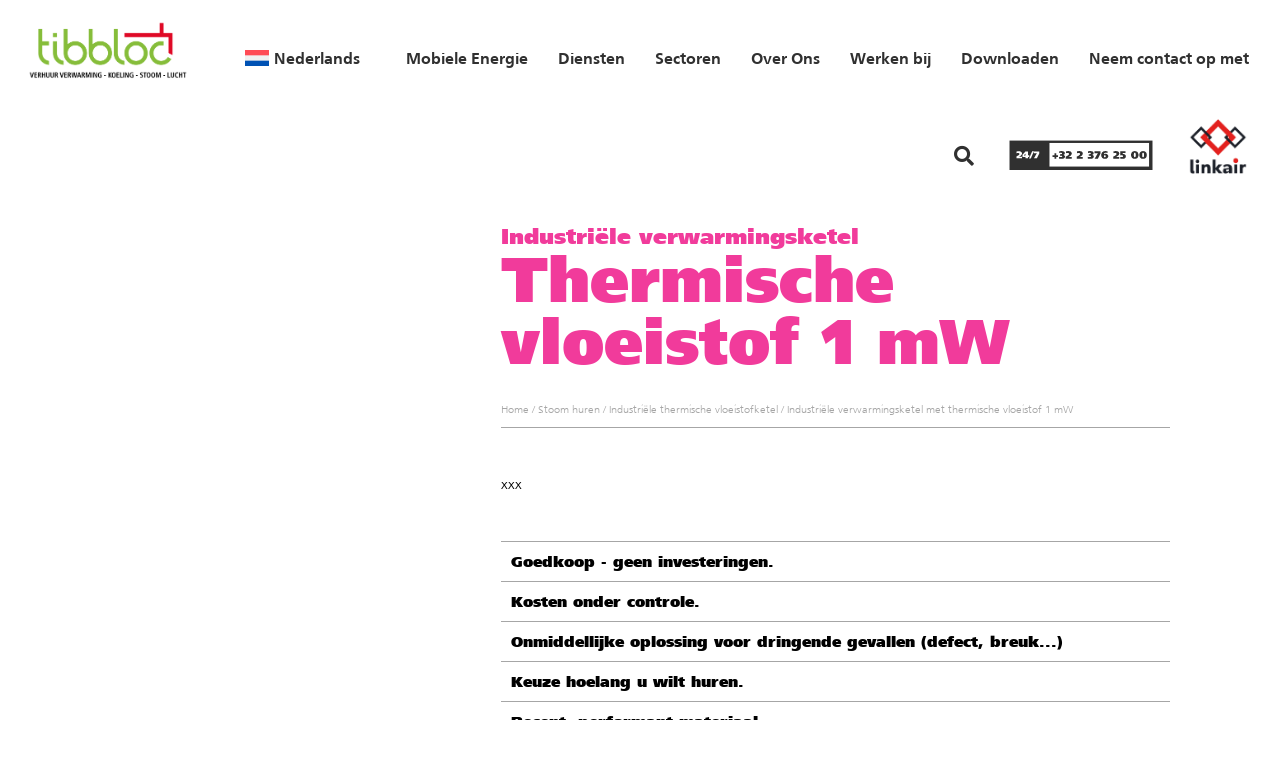

--- FILE ---
content_type: text/html; charset=UTF-8
request_url: https://www.tibbloc.fr/stoom/industriele-verwarmingsketel-met-thermische-vloeistof/industriele-verwarmingsketel-met-thermische-vloeistof-1-mw/?lang=nl
body_size: 15079
content:

<!doctype html>
<html lang="nl-NL">
<head>
    <meta charset="UTF-8">
    <meta name="viewport" content="width=device-width, initial-scale=1.0">
    <link rel="profile" href="https://gmpg.org/xfn/11">
    <meta name='robots' content='index, follow, max-image-preview:large, max-snippet:-1, max-video-preview:-1' />
<link rel="alternate" hreflang="en" href="https://www.tibbloc.fr/solutions-mobile-vapeur/industrial-thermal-fluid-boiler/industrial-thermal-fluid-boiler-1-mw/?lang=en" />
<link rel="alternate" hreflang="nl" href="https://www.tibbloc.fr/stoom/industriele-verwarmingsketel-met-thermische-vloeistof/industriele-verwarmingsketel-met-thermische-vloeistof-1-mw/?lang=nl" />

	<!-- This site is optimized with the Yoast SEO Premium plugin v26.8 (Yoast SEO v26.8) - https://yoast.com/product/yoast-seo-premium-wordpress/ -->
	<title>Industriële verwarmingsketel met thermische vloeistof 1 mW - Tibbloc - Location chaud, froid, vapeur, air</title>
	<link rel="canonical" href="https://www.tibbloc.fr/stoom/industriele-verwarmingsketel-met-thermische-vloeistof/industriele-verwarmingsketel-met-thermische-vloeistof-1-mw/?lang=nl" />
	<meta property="og:locale" content="nl_NL" />
	<meta property="og:type" content="article" />
	<meta property="og:title" content="Industriële verwarmingsketel met thermische vloeistof 1 mW" />
	<meta property="og:url" content="https://www.tibbloc.fr/stoom/industriele-verwarmingsketel-met-thermische-vloeistof/industriele-verwarmingsketel-met-thermische-vloeistof-1-mw/?lang=nl" />
	<meta property="og:site_name" content="Tibbloc - Location chaud, froid, vapeur, air" />
	<meta property="article:publisher" content="https://www.facebook.com/Tibbloc/" />
	<meta property="article:modified_time" content="2023-04-26T15:38:50+00:00" />
	<meta name="twitter:card" content="summary_large_image" />
	<script type="application/ld+json" class="yoast-schema-graph">{"@context":"https://schema.org","@graph":[{"@type":"WebPage","@id":"https://www.tibbloc.fr/stoom/industriele-verwarmingsketel-met-thermische-vloeistof/industriele-verwarmingsketel-met-thermische-vloeistof-1-mw/?lang=nl","url":"https://www.tibbloc.fr/stoom/industriele-verwarmingsketel-met-thermische-vloeistof/industriele-verwarmingsketel-met-thermische-vloeistof-1-mw/?lang=nl","name":"Industriële verwarmingsketel met thermische vloeistof 1 mW - Tibbloc - Location chaud, froid, vapeur, air","isPartOf":{"@id":"https://www.tibbloc.fr/?lang=nl#website"},"datePublished":"2023-04-03T13:36:54+00:00","dateModified":"2023-04-26T15:38:50+00:00","breadcrumb":{"@id":"https://www.tibbloc.fr/stoom/industriele-verwarmingsketel-met-thermische-vloeistof/industriele-verwarmingsketel-met-thermische-vloeistof-1-mw/?lang=nl#breadcrumb"},"inLanguage":"nl-NL","potentialAction":[{"@type":"ReadAction","target":["https://www.tibbloc.fr/stoom/industriele-verwarmingsketel-met-thermische-vloeistof/industriele-verwarmingsketel-met-thermische-vloeistof-1-mw/?lang=nl"]}]},{"@type":"BreadcrumbList","@id":"https://www.tibbloc.fr/stoom/industriele-verwarmingsketel-met-thermische-vloeistof/industriele-verwarmingsketel-met-thermische-vloeistof-1-mw/?lang=nl#breadcrumb","itemListElement":[{"@type":"ListItem","position":1,"name":"Home","item":"https://www.tibbloc.fr/?lang=nl"},{"@type":"ListItem","position":2,"name":"Stoom huren","item":"https://www.tibbloc.fr/stoom/?lang=nl"},{"@type":"ListItem","position":3,"name":"Industriële thermische vloeistofketel","item":"https://www.tibbloc.fr/stoom/industriele-verwarmingsketel-met-thermische-vloeistof/?lang=nl"},{"@type":"ListItem","position":4,"name":"Industriële verwarmingsketel met thermische vloeistof 1 mW"}]},{"@type":"WebSite","@id":"https://www.tibbloc.fr/?lang=nl#website","url":"https://www.tibbloc.fr/?lang=nl","name":"Tibbloc - Location chaud, froid, vapeur, air comprimé","description":"Location chaufferie mobile, eau chaude, chaufferie vapeur, chaudière, groupe froid, climatisation, chauffage industriel, tertiaire, réseaux","publisher":{"@id":"https://www.tibbloc.fr/?lang=nl#organization"},"potentialAction":[{"@type":"SearchAction","target":{"@type":"EntryPoint","urlTemplate":"https://www.tibbloc.fr/?lang=nl?s={search_term_string}"},"query-input":{"@type":"PropertyValueSpecification","valueRequired":true,"valueName":"search_term_string"}}],"inLanguage":"nl-NL"},{"@type":"Organization","@id":"https://www.tibbloc.fr/?lang=nl#organization","name":"Tibbloc - Location chaud, froid, vapeur, air comprimé","url":"https://www.tibbloc.fr/?lang=nl","logo":{"@type":"ImageObject","inLanguage":"nl-NL","@id":"https://www.tibbloc.fr/?lang=nl#/schema/logo/image/","url":"https://www.tibbloc.fr/wp-content/uploads/2024/08/Logo-HD.jpg","contentUrl":"https://www.tibbloc.fr/wp-content/uploads/2024/08/Logo-HD.jpg","width":1835,"height":687,"caption":"Tibbloc - Location chaud, froid, vapeur, air comprimé"},"image":{"@id":"https://www.tibbloc.fr/?lang=nl#/schema/logo/image/"},"sameAs":["https://www.facebook.com/Tibbloc/","https://www.linkedin.com/company/tibbloc/","https://www.instagram.com/tibbloc_location/"]}]}</script>
	<!-- / Yoast SEO Premium plugin. -->


<link rel='dns-prefetch' href='//client.crisp.chat' />
<link rel='dns-prefetch' href='//unpkg.com' />
<link rel='dns-prefetch' href='//www.googletagmanager.com' />
<link rel='dns-prefetch' href='//pagead2.googlesyndication.com' />
<link rel="alternate" type="application/rss+xml" title="Tibbloc - Location chaud, froid, vapeur, air &raquo; Feed" href="https://www.tibbloc.fr/feed/?lang=nl" />
<link rel="alternate" type="application/rss+xml" title="Tibbloc - Location chaud, froid, vapeur, air &raquo; Comments Feed" href="https://www.tibbloc.fr/comments/feed/?lang=nl" />
<link rel="alternate" title="oEmbed (JSON)" type="application/json+oembed" href="https://www.tibbloc.fr/wp-json/oembed/1.0/embed?url=https%3A%2F%2Fwww.tibbloc.fr%2Fstoom%2Findustriele-verwarmingsketel-met-thermische-vloeistof%2Findustriele-verwarmingsketel-met-thermische-vloeistof-1-mw%2F%3Flang%3Dnl" />
<link rel="alternate" title="oEmbed (XML)" type="text/xml+oembed" href="https://www.tibbloc.fr/wp-json/oembed/1.0/embed?url=https%3A%2F%2Fwww.tibbloc.fr%2Fstoom%2Findustriele-verwarmingsketel-met-thermische-vloeistof%2Findustriele-verwarmingsketel-met-thermische-vloeistof-1-mw%2F%3Flang%3Dnl&#038;format=xml" />
<style id='wp-img-auto-sizes-contain-inline-css' type='text/css'>
img:is([sizes=auto i],[sizes^="auto," i]){contain-intrinsic-size:3000px 1500px}
/*# sourceURL=wp-img-auto-sizes-contain-inline-css */
</style>
<link rel='stylesheet' id='tibbloc-gaz-css' href='https://www.tibbloc.fr/wp-content/themes/tibbloc/css/template-produit-vapeur.css?ver=1.3.06' type='text/css' media='all' />
<style id='wp-emoji-styles-inline-css' type='text/css'>

	img.wp-smiley, img.emoji {
		display: inline !important;
		border: none !important;
		box-shadow: none !important;
		height: 1em !important;
		width: 1em !important;
		margin: 0 0.07em !important;
		vertical-align: -0.1em !important;
		background: none !important;
		padding: 0 !important;
	}
/*# sourceURL=wp-emoji-styles-inline-css */
</style>
<link rel='stylesheet' id='wp-block-library-css' href='https://www.tibbloc.fr/wp-includes/css/dist/block-library/style.min.css?ver=7e137f' type='text/css' media='all' />
<style id='global-styles-inline-css' type='text/css'>
:root{--wp--preset--aspect-ratio--square: 1;--wp--preset--aspect-ratio--4-3: 4/3;--wp--preset--aspect-ratio--3-4: 3/4;--wp--preset--aspect-ratio--3-2: 3/2;--wp--preset--aspect-ratio--2-3: 2/3;--wp--preset--aspect-ratio--16-9: 16/9;--wp--preset--aspect-ratio--9-16: 9/16;--wp--preset--color--black: #000000;--wp--preset--color--cyan-bluish-gray: #abb8c3;--wp--preset--color--white: #ffffff;--wp--preset--color--pale-pink: #f78da7;--wp--preset--color--vivid-red: #cf2e2e;--wp--preset--color--luminous-vivid-orange: #ff6900;--wp--preset--color--luminous-vivid-amber: #fcb900;--wp--preset--color--light-green-cyan: #7bdcb5;--wp--preset--color--vivid-green-cyan: #00d084;--wp--preset--color--pale-cyan-blue: #8ed1fc;--wp--preset--color--vivid-cyan-blue: #0693e3;--wp--preset--color--vivid-purple: #9b51e0;--wp--preset--gradient--vivid-cyan-blue-to-vivid-purple: linear-gradient(135deg,rgb(6,147,227) 0%,rgb(155,81,224) 100%);--wp--preset--gradient--light-green-cyan-to-vivid-green-cyan: linear-gradient(135deg,rgb(122,220,180) 0%,rgb(0,208,130) 100%);--wp--preset--gradient--luminous-vivid-amber-to-luminous-vivid-orange: linear-gradient(135deg,rgb(252,185,0) 0%,rgb(255,105,0) 100%);--wp--preset--gradient--luminous-vivid-orange-to-vivid-red: linear-gradient(135deg,rgb(255,105,0) 0%,rgb(207,46,46) 100%);--wp--preset--gradient--very-light-gray-to-cyan-bluish-gray: linear-gradient(135deg,rgb(238,238,238) 0%,rgb(169,184,195) 100%);--wp--preset--gradient--cool-to-warm-spectrum: linear-gradient(135deg,rgb(74,234,220) 0%,rgb(151,120,209) 20%,rgb(207,42,186) 40%,rgb(238,44,130) 60%,rgb(251,105,98) 80%,rgb(254,248,76) 100%);--wp--preset--gradient--blush-light-purple: linear-gradient(135deg,rgb(255,206,236) 0%,rgb(152,150,240) 100%);--wp--preset--gradient--blush-bordeaux: linear-gradient(135deg,rgb(254,205,165) 0%,rgb(254,45,45) 50%,rgb(107,0,62) 100%);--wp--preset--gradient--luminous-dusk: linear-gradient(135deg,rgb(255,203,112) 0%,rgb(199,81,192) 50%,rgb(65,88,208) 100%);--wp--preset--gradient--pale-ocean: linear-gradient(135deg,rgb(255,245,203) 0%,rgb(182,227,212) 50%,rgb(51,167,181) 100%);--wp--preset--gradient--electric-grass: linear-gradient(135deg,rgb(202,248,128) 0%,rgb(113,206,126) 100%);--wp--preset--gradient--midnight: linear-gradient(135deg,rgb(2,3,129) 0%,rgb(40,116,252) 100%);--wp--preset--font-size--small: 13px;--wp--preset--font-size--medium: 20px;--wp--preset--font-size--large: 36px;--wp--preset--font-size--x-large: 42px;--wp--preset--spacing--20: 0.44rem;--wp--preset--spacing--30: 0.67rem;--wp--preset--spacing--40: 1rem;--wp--preset--spacing--50: 1.5rem;--wp--preset--spacing--60: 2.25rem;--wp--preset--spacing--70: 3.38rem;--wp--preset--spacing--80: 5.06rem;--wp--preset--shadow--natural: 6px 6px 9px rgba(0, 0, 0, 0.2);--wp--preset--shadow--deep: 12px 12px 50px rgba(0, 0, 0, 0.4);--wp--preset--shadow--sharp: 6px 6px 0px rgba(0, 0, 0, 0.2);--wp--preset--shadow--outlined: 6px 6px 0px -3px rgb(255, 255, 255), 6px 6px rgb(0, 0, 0);--wp--preset--shadow--crisp: 6px 6px 0px rgb(0, 0, 0);}:where(.is-layout-flex){gap: 0.5em;}:where(.is-layout-grid){gap: 0.5em;}body .is-layout-flex{display: flex;}.is-layout-flex{flex-wrap: wrap;align-items: center;}.is-layout-flex > :is(*, div){margin: 0;}body .is-layout-grid{display: grid;}.is-layout-grid > :is(*, div){margin: 0;}:where(.wp-block-columns.is-layout-flex){gap: 2em;}:where(.wp-block-columns.is-layout-grid){gap: 2em;}:where(.wp-block-post-template.is-layout-flex){gap: 1.25em;}:where(.wp-block-post-template.is-layout-grid){gap: 1.25em;}.has-black-color{color: var(--wp--preset--color--black) !important;}.has-cyan-bluish-gray-color{color: var(--wp--preset--color--cyan-bluish-gray) !important;}.has-white-color{color: var(--wp--preset--color--white) !important;}.has-pale-pink-color{color: var(--wp--preset--color--pale-pink) !important;}.has-vivid-red-color{color: var(--wp--preset--color--vivid-red) !important;}.has-luminous-vivid-orange-color{color: var(--wp--preset--color--luminous-vivid-orange) !important;}.has-luminous-vivid-amber-color{color: var(--wp--preset--color--luminous-vivid-amber) !important;}.has-light-green-cyan-color{color: var(--wp--preset--color--light-green-cyan) !important;}.has-vivid-green-cyan-color{color: var(--wp--preset--color--vivid-green-cyan) !important;}.has-pale-cyan-blue-color{color: var(--wp--preset--color--pale-cyan-blue) !important;}.has-vivid-cyan-blue-color{color: var(--wp--preset--color--vivid-cyan-blue) !important;}.has-vivid-purple-color{color: var(--wp--preset--color--vivid-purple) !important;}.has-black-background-color{background-color: var(--wp--preset--color--black) !important;}.has-cyan-bluish-gray-background-color{background-color: var(--wp--preset--color--cyan-bluish-gray) !important;}.has-white-background-color{background-color: var(--wp--preset--color--white) !important;}.has-pale-pink-background-color{background-color: var(--wp--preset--color--pale-pink) !important;}.has-vivid-red-background-color{background-color: var(--wp--preset--color--vivid-red) !important;}.has-luminous-vivid-orange-background-color{background-color: var(--wp--preset--color--luminous-vivid-orange) !important;}.has-luminous-vivid-amber-background-color{background-color: var(--wp--preset--color--luminous-vivid-amber) !important;}.has-light-green-cyan-background-color{background-color: var(--wp--preset--color--light-green-cyan) !important;}.has-vivid-green-cyan-background-color{background-color: var(--wp--preset--color--vivid-green-cyan) !important;}.has-pale-cyan-blue-background-color{background-color: var(--wp--preset--color--pale-cyan-blue) !important;}.has-vivid-cyan-blue-background-color{background-color: var(--wp--preset--color--vivid-cyan-blue) !important;}.has-vivid-purple-background-color{background-color: var(--wp--preset--color--vivid-purple) !important;}.has-black-border-color{border-color: var(--wp--preset--color--black) !important;}.has-cyan-bluish-gray-border-color{border-color: var(--wp--preset--color--cyan-bluish-gray) !important;}.has-white-border-color{border-color: var(--wp--preset--color--white) !important;}.has-pale-pink-border-color{border-color: var(--wp--preset--color--pale-pink) !important;}.has-vivid-red-border-color{border-color: var(--wp--preset--color--vivid-red) !important;}.has-luminous-vivid-orange-border-color{border-color: var(--wp--preset--color--luminous-vivid-orange) !important;}.has-luminous-vivid-amber-border-color{border-color: var(--wp--preset--color--luminous-vivid-amber) !important;}.has-light-green-cyan-border-color{border-color: var(--wp--preset--color--light-green-cyan) !important;}.has-vivid-green-cyan-border-color{border-color: var(--wp--preset--color--vivid-green-cyan) !important;}.has-pale-cyan-blue-border-color{border-color: var(--wp--preset--color--pale-cyan-blue) !important;}.has-vivid-cyan-blue-border-color{border-color: var(--wp--preset--color--vivid-cyan-blue) !important;}.has-vivid-purple-border-color{border-color: var(--wp--preset--color--vivid-purple) !important;}.has-vivid-cyan-blue-to-vivid-purple-gradient-background{background: var(--wp--preset--gradient--vivid-cyan-blue-to-vivid-purple) !important;}.has-light-green-cyan-to-vivid-green-cyan-gradient-background{background: var(--wp--preset--gradient--light-green-cyan-to-vivid-green-cyan) !important;}.has-luminous-vivid-amber-to-luminous-vivid-orange-gradient-background{background: var(--wp--preset--gradient--luminous-vivid-amber-to-luminous-vivid-orange) !important;}.has-luminous-vivid-orange-to-vivid-red-gradient-background{background: var(--wp--preset--gradient--luminous-vivid-orange-to-vivid-red) !important;}.has-very-light-gray-to-cyan-bluish-gray-gradient-background{background: var(--wp--preset--gradient--very-light-gray-to-cyan-bluish-gray) !important;}.has-cool-to-warm-spectrum-gradient-background{background: var(--wp--preset--gradient--cool-to-warm-spectrum) !important;}.has-blush-light-purple-gradient-background{background: var(--wp--preset--gradient--blush-light-purple) !important;}.has-blush-bordeaux-gradient-background{background: var(--wp--preset--gradient--blush-bordeaux) !important;}.has-luminous-dusk-gradient-background{background: var(--wp--preset--gradient--luminous-dusk) !important;}.has-pale-ocean-gradient-background{background: var(--wp--preset--gradient--pale-ocean) !important;}.has-electric-grass-gradient-background{background: var(--wp--preset--gradient--electric-grass) !important;}.has-midnight-gradient-background{background: var(--wp--preset--gradient--midnight) !important;}.has-small-font-size{font-size: var(--wp--preset--font-size--small) !important;}.has-medium-font-size{font-size: var(--wp--preset--font-size--medium) !important;}.has-large-font-size{font-size: var(--wp--preset--font-size--large) !important;}.has-x-large-font-size{font-size: var(--wp--preset--font-size--x-large) !important;}
/*# sourceURL=global-styles-inline-css */
</style>

<style id='classic-theme-styles-inline-css' type='text/css'>
/*! This file is auto-generated */
.wp-block-button__link{color:#fff;background-color:#32373c;border-radius:9999px;box-shadow:none;text-decoration:none;padding:calc(.667em + 2px) calc(1.333em + 2px);font-size:1.125em}.wp-block-file__button{background:#32373c;color:#fff;text-decoration:none}
/*# sourceURL=/wp-includes/css/classic-themes.min.css */
</style>
<link rel='stylesheet' id='contact-form-7-css' href='https://www.tibbloc.fr/wp-content/plugins/contact-form-7/includes/css/styles.css?ver=6.1.4' type='text/css' media='all' />
<link rel='stylesheet' id='wpml-menu-item-0-css' href='https://www.tibbloc.fr/wp-content/plugins/sitepress-multilingual-cms/templates/language-switchers/menu-item/style.min.css?ver=1' type='text/css' media='all' />
<link rel='stylesheet' id='tibbloc-app-css-css' href='https://www.tibbloc.fr/wp-content/themes/tibbloc/css/styles.css?ver=1.3.06' type='text/css' media='all' />
<link rel='stylesheet' id='tibbloc-app-css-2-css' href='https://www.tibbloc.fr/wp-content/themes/tibbloc/css/v2/css/styles.css?ver=1.3.06' type='text/css' media='all' />
<link rel='stylesheet' id='tibbloc-owl-css-css' href='https://www.tibbloc.fr/wp-content/themes/tibbloc/scripts/owl/assets/owl.carousel.css?ver=1.3.06' type='text/css' media='all' />
<link rel='stylesheet' id='tibbloc-owl-theme-css-css' href='https://www.tibbloc.fr/wp-content/themes/tibbloc/scripts/owl/assets/owl.theme.default.css?ver=1.3.06' type='text/css' media='all' />
<link rel='stylesheet' id='tibbloc-owl-theme-louesAvec-css-css' href='https://www.tibbloc.fr/wp-content/themes/tibbloc/scripts/owl/assets/owl.theme.louesAvec.css?ver=1.3.06' type='text/css' media='all' />
<link rel='stylesheet' id='tibbloc-fancybox-css-css' href='https://www.tibbloc.fr/wp-content/themes/tibbloc/scripts/fancybox/jquery.fancybox.css?ver=1.3.06' type='text/css' media='all' />
<link rel='stylesheet' id='tibbloc-fontawesome-css-css' href='https://www.tibbloc.fr/wp-content/themes/tibbloc/css/assets/fontawesome/css/all.min.css?ver=1.3.06' type='text/css' media='all' />
<link rel='stylesheet' id='axeptio/main-css' href='https://www.tibbloc.fr/wp-content/plugins/axeptio-sdk-integration/dist/css/frontend/main.css' type='text/css' media='all' />
<script type="text/javascript" src="https://www.tibbloc.fr/wp-includes/js/jquery/jquery.min.js?ver=3.7.1" id="jquery-core-js"></script>
<script type="text/javascript" src="https://www.tibbloc.fr/wp-includes/js/jquery/jquery-migrate.min.js?ver=3.4.1" id="jquery-migrate-js"></script>
<script type="text/javascript" id="cf7rl-redirect_method-js-extra">
/* <![CDATA[ */
var cf7rl_ajax_object = {"cf7rl_ajax_url":"https://www.tibbloc.fr/wp-admin/admin-ajax.php","cf7rl_forms":"[\"|6|url|https:\\/\\/www.tibbloc.fr\\/remerciements\\/|0|\"]","cf7rl_nonce":"5c633b0f7e"};
//# sourceURL=cf7rl-redirect_method-js-extra
/* ]]> */
</script>
<script type="text/javascript" src="https://www.tibbloc.fr/wp-content/plugins/cf7-redirect-thank-you-page/assets/js/redirect_method.js" id="cf7rl-redirect_method-js"></script>
<script type="text/javascript" src="https://unpkg.com/scrollreveal?ver=1.3.06" id="tibbloc-scrollreveal-js-js"></script>

<!-- Google tag (gtag.js) snippet added by Site Kit -->
<!-- Google Analytics snippet added by Site Kit -->
<script type="text/javascript" src="https://www.googletagmanager.com/gtag/js?id=GT-M3LBSSP" id="google_gtagjs-js" async></script>
<script type="text/javascript" id="google_gtagjs-js-after">
/* <![CDATA[ */
window.dataLayer = window.dataLayer || [];function gtag(){dataLayer.push(arguments);}
gtag("set","linker",{"domains":["www.tibbloc.fr"]});
gtag("js", new Date());
gtag("set", "developer_id.dZTNiMT", true);
gtag("config", "GT-M3LBSSP");
//# sourceURL=google_gtagjs-js-after
/* ]]> */
</script>
<link rel="https://api.w.org/" href="https://www.tibbloc.fr/wp-json/" /><link rel="alternate" title="JSON" type="application/json" href="https://www.tibbloc.fr/wp-json/wp/v2/pages/10089" /><link rel="EditURI" type="application/rsd+xml" title="RSD" href="https://www.tibbloc.fr/xmlrpc.php?rsd" />

<link rel='shortlink' href='https://www.tibbloc.fr/?p=10089&#038;lang=nl' />
<meta name="generator" content="Site Kit by Google 1.170.0" />
<!-- Google AdSense meta tags added by Site Kit -->
<meta name="google-adsense-platform-account" content="ca-host-pub-2644536267352236">
<meta name="google-adsense-platform-domain" content="sitekit.withgoogle.com">
<!-- End Google AdSense meta tags added by Site Kit -->
<meta name="generator" content="Powered by WPBakery Page Builder - drag and drop page builder for WordPress."/>

<!-- Google AdSense snippet added by Site Kit -->
<script type="text/javascript" async="async" src="https://pagead2.googlesyndication.com/pagead/js/adsbygoogle.js?client=ca-pub-2265471745175192&amp;host=ca-host-pub-2644536267352236" crossorigin="anonymous"></script>

<!-- End Google AdSense snippet added by Site Kit -->
<!-- Google Tag Manager -->
<script>(function(w,d,s,l,i){w[l]=w[l]||[];w[l].push({'gtm.start':
new Date().getTime(),event:'gtm.js'});var f=d.getElementsByTagName(s)[0],
j=d.createElement(s),dl=l!='dataLayer'?'&l='+l:'';j.async=true;j.src=
'https://www.googletagmanager.com/gtm.js?id='+i+dl;f.parentNode.insertBefore(j,f);
})(window,document,'script','dataLayer','GTM-5TQB8ND');</script>
<!-- End Google Tag Manager -->		<style type="text/css" id="wp-custom-css">
			#template-interieur.template-contact-v2 .numero a img {
	height: auto !important;
	width: auto !important;
}

/*Logo Certification - Mobile First */
.owl-dots {
    position: relative; 
}

.owl-dots::after {
    content: "";
    position: absolute;
    bottom: 0%; 
    right: -5%;
    z-index: 10; 
    background-image: url('https://www.tibbloc.fr/wp-content/uploads/2025/12/socotec.png');
    background-size: contain; 
    background-repeat: no-repeat;
    width: 6.5rem; 
    height: 6.5rem; 
}

/* Desktop Version */
@media (min-width: 769px) {
    .owl-dots::after {
        bottom: 0%; 
        right: -1%; 
        width: 9.5rem; 
        height: 9.5rem; 
    }
}

#template-branche #tableau .contenu {
	min-height: auto;
}

#front-page #diaporama #texte .chapo p {
	margin-bottom: 1rem;
}

#front-page #diaporama #texte .chapo p:not(:first-of-type) {
	display: block;
}

#navbar, #navbar.scrolled {
	background: rgba(255, 255, 255, 1);
}

@media (min-width: 1024px) {
  #template-services #splach, #template-branche #splach #texte, #page-des-articles #splach, #template-single #splach, #template-interieur.template-contact-v2 > .container {
    padding-top: 178px;
  }
}

.template-contact #illustration { margin-top: 0;
}		</style>
		<noscript><style> .wpb_animate_when_almost_visible { opacity: 1; }</style></noscript></head>
<body class="wp-singular page-template page-template-template-produit-vapeur page-template-template-produit-vapeur-php page page-id-10089 page-child parent-pageid-10271 wp-embed-responsive wp-theme-tibbloc wpb-js-composer js-comp-ver-6.10.0 vc_responsive">
<!-- Google Tag Manager (noscript) -->
<noscript><iframe src="https://www.googletagmanager.com/ns.html?id=GTM-5TQB8ND"
height="0" width="0" style="display:none;visibility:hidden"></iframe></noscript>
<!-- End Google Tag Manager (noscript) -->



<header id="navbar" class="navbar">
    <div id="barre">

        <a class="navbar__logo" href="https://www.tibbloc.fr/?lang=nl">
            <img class="logo"
                src="https://www.tibbloc.fr/wp-content/uploads/2025/07/Logo-NL-cropped.png"
                alt="logo tibbloc lien accueil"
                width="150"
                height="63"
            >
        </a>

        <div id="burger">
            <i class="fas fa-bars"></i>
        </div>
        
        <div id="menu">
            <div id="fermer">
                <i class="fas fa-times"></i>
            </div>
            
            <div class="barre">

                <nav id="menuPrincipal" class="menu-menu-principal-neerlandais-container"><ul id="menu-menu-principal-neerlandais" class=""><li itemscope="itemscope" itemtype="https://www.schema.org/SiteNavigationElement" id="menu-item-wpml-ls-36-nl" class="menu-item wpml-ls-slot-36 wpml-ls-item wpml-ls-item-nl wpml-ls-current-language wpml-ls-menu-item wpml-ls-last-item menu-item-type-wpml_ls_menu_item menu-item-object-wpml_ls_menu_item menu-item-has-children dropdown menu-item-wpml-ls-36-nl nav-item"><a title="
            Nederlands" href="#" data-toggle="dropdown" aria-haspopup="true" aria-expanded="false" class="dropdown-toggle nav-link" id="menu-item-dropdown-wpml-ls-36-nl" role="menuitem"><img class="wpml-ls-flag" src="https://www.tibbloc.fr/wp-content/plugins/sitepress-multilingual-cms/res/flags/nl.svg" alt="" /><span class="wpml-ls-native" lang="nl">Nederlands</span></a>
<ul class="dropdown-menu"  role="menu">
	<li itemscope="itemscope" itemtype="https://www.schema.org/SiteNavigationElement" id="menu-item-wpml-ls-36-fr" class="menu-item wpml-ls-slot-36 wpml-ls-item wpml-ls-item-fr wpml-ls-menu-item wpml-ls-first-item menu-item-type-wpml_ls_menu_item menu-item-object-wpml_ls_menu_item menu-item-wpml-ls-36-fr nav-item"><a title="Overschakelen naar Français" href="https://www.tibbloc.fr/" class="dropdown-item" aria-label="Overschakelen naar Français" role="menuitem"><img class="wpml-ls-flag" src="https://www.tibbloc.fr/wp-content/plugins/sitepress-multilingual-cms/res/flags/fr.svg" alt="" /><span class="wpml-ls-native" lang="fr">Français</span></a></li>
	<li itemscope="itemscope" itemtype="https://www.schema.org/SiteNavigationElement" id="menu-item-wpml-ls-36-en" class="menu-item wpml-ls-slot-36 wpml-ls-item wpml-ls-item-en wpml-ls-menu-item menu-item-type-wpml_ls_menu_item menu-item-object-wpml_ls_menu_item menu-item-wpml-ls-36-en nav-item"><a title="Overschakelen naar English" href="https://www.tibbloc.fr/solutions-mobile-vapeur/industrial-thermal-fluid-boiler/industrial-thermal-fluid-boiler-1-mw/?lang=en" class="dropdown-item" aria-label="Overschakelen naar English" role="menuitem"><img class="wpml-ls-flag" src="https://www.tibbloc.fr/wp-content/plugins/sitepress-multilingual-cms/res/flags/en.svg" alt="" /><span class="wpml-ls-native" lang="en">English</span></a></li>
<li class="menu-item wpml-ls-item wpml-ls-menu-item menu-item-type-wpml_ls_menu_item menu-item-object-wpml_ls_menu_item nav-item"><a title="Deutsch" href="https://www.energymode.com/de/" class="dropdown-item" target="_blank"><img class="wpml-ls-flag" src="https://www.tibbloc.fr/wp-content/plugins/sitepress-multilingual-cms/res/flags/de.svg" alt="" /><span class="wpml-ls-native" lang="DE">Deutsch</span><i class="fas fa-external-link-alt" aria-hidden="true"></i></a></li></ul>
</li>
<li itemscope="itemscope" itemtype="https://www.schema.org/SiteNavigationElement" id="menu-item-32298" class="menu-item menu-item-type-custom menu-item-object-custom menu-item-has-children dropdown menu-item-32298 nav-item"><a title="Mobiele Energie" href="#" data-toggle="dropdown" aria-haspopup="true" aria-expanded="false" class="dropdown-toggle nav-link" id="menu-item-dropdown-32298">Mobiele Energie</a>
<ul class="dropdown-menu" aria-labelledby="menu-item-dropdown-32298" role="menu">
	<li itemscope="itemscope" itemtype="https://www.schema.org/SiteNavigationElement" id="menu-item-32321" class="menu-item menu-item-type-post_type menu-item-object-page menu-item-has-children dropdown menu-item-32321 nav-item"><a title="Mobiele oplossingen voor verwarmingssystemen" href="https://www.tibbloc.fr/warm/?lang=nl" class="dropdown-item">Mobiele oplossingen voor verwarmingssystemen</a>
	<ul class="dropdown-menu" aria-labelledby="menu-item-dropdown-32298" role="menu">
		<li itemscope="itemscope" itemtype="https://www.schema.org/SiteNavigationElement" id="menu-item-32300" class="menu-item menu-item-type-post_type menu-item-object-page menu-item-32300 nav-item"><a title="Gemengde ketelruimten" href="https://www.tibbloc.fr/warm/energie-op-vraag/?lang=nl" class="dropdown-item">Gemengde ketelruimten</a></li>
		<li itemscope="itemscope" itemtype="https://www.schema.org/SiteNavigationElement" id="menu-item-32322" class="menu-item menu-item-type-post_type menu-item-object-page menu-item-32322 nav-item"><a title="Boiler huren op hout" href="https://www.tibbloc.fr/warm/verhuur-verwarmingssystemen-op-hout/?lang=nl" class="dropdown-item">Boiler huren op hout</a></li>
		<li itemscope="itemscope" itemtype="https://www.schema.org/SiteNavigationElement" id="menu-item-32323" class="menu-item menu-item-type-post_type menu-item-object-page menu-item-32323 nav-item"><a title="Verhuur van omkeerbare warmtepompen" href="https://www.tibbloc.fr/warm/verhuur-omkeerbare-warmtepompen/?lang=nl" class="dropdown-item">Verhuur van omkeerbare warmtepompen</a></li>
		<li itemscope="itemscope" itemtype="https://www.schema.org/SiteNavigationElement" id="menu-item-32324" class="menu-item menu-item-type-post_type menu-item-object-page menu-item-32324 nav-item"><a title="Elektrische boiler huren" href="https://www.tibbloc.fr/warm/verhuur-elektrische-verwarming/?lang=nl" class="dropdown-item">Elektrische boiler huren</a></li>
		<li itemscope="itemscope" itemtype="https://www.schema.org/SiteNavigationElement" id="menu-item-32325" class="menu-item menu-item-type-post_type menu-item-object-page menu-item-32325 nav-item"><a title="Verwarming - Hete lucht" href="https://www.tibbloc.fr/warm/verhuur-verwarming-warme-lucht/?lang=nl" class="dropdown-item">Verwarming - Hete lucht</a></li>
		<li itemscope="itemscope" itemtype="https://www.schema.org/SiteNavigationElement" id="menu-item-32326" class="menu-item menu-item-type-post_type menu-item-object-page menu-item-32326 nav-item"><a title="Verhuur van sanitair warm water" href="https://www.tibbloc.fr/warm/verhuur-sanitair-warm-water/?lang=nl" class="dropdown-item">Verhuur van sanitair warm water</a></li>
		<li itemscope="itemscope" itemtype="https://www.schema.org/SiteNavigationElement" id="menu-item-32327" class="menu-item menu-item-type-post_type menu-item-object-page menu-item-32327 nav-item"><a title="Hete kamer huren" href="https://www.tibbloc.fr/warm/verhuur-warmtekamer/?lang=nl" class="dropdown-item">Hete kamer huren</a></li>
	</ul>
</li>
	<li itemscope="itemscope" itemtype="https://www.schema.org/SiteNavigationElement" id="menu-item-32315" class="menu-item menu-item-type-post_type menu-item-object-page menu-item-has-children dropdown menu-item-32315 nav-item"><a title="Positieve/negatieve mobiele koeloplossingen" href="https://www.tibbloc.fr/koud/?lang=nl" class="dropdown-item">Positieve/negatieve mobiele koeloplossingen</a>
	<ul class="dropdown-menu" aria-labelledby="menu-item-dropdown-32298" role="menu">
		<li itemscope="itemscope" itemtype="https://www.schema.org/SiteNavigationElement" id="menu-item-32328" class="menu-item menu-item-type-post_type menu-item-object-page menu-item-32328 nav-item"><a title="Verhuur van koelmachines van 8 kW tot 1 MW" href="https://www.tibbloc.fr/koud/verhuur-koelgroep-met-klein-en-middelgroot-vermogen/?lang=nl" class="dropdown-item">Verhuur van koelmachines van 8 kW tot 1 MW</a></li>
		<li itemscope="itemscope" itemtype="https://www.schema.org/SiteNavigationElement" id="menu-item-32330" class="menu-item menu-item-type-post_type menu-item-object-page menu-item-32330 nav-item"><a title="PAC omkeerbare koelmachine huren" href="https://www.tibbloc.fr/koud/verhuur-omkeerbare-koelgroep-warmtepomp/?lang=nl" class="dropdown-item">PAC omkeerbare koelmachine huren</a></li>
		<li itemscope="itemscope" itemtype="https://www.schema.org/SiteNavigationElement" id="menu-item-32329" class="menu-item menu-item-type-post_type menu-item-object-page menu-item-32329 nav-item"><a title="Negatieve koelmachines" href="https://www.tibbloc.fr/koud/negatieve-koelmachines/?lang=nl" class="dropdown-item">Negatieve koelmachines</a></li>
		<li itemscope="itemscope" itemtype="https://www.schema.org/SiteNavigationElement" id="menu-item-32331" class="menu-item menu-item-type-post_type menu-item-object-page menu-item-32331 nav-item"><a title="Drycooler verhuur - Droge luchtkoeler" href="https://www.tibbloc.fr/koud/verhuur-dry-cooler-droge-koeler-airconditioning/?lang=nl" class="dropdown-item">Drycooler verhuur - Droge luchtkoeler</a></li>
		<li itemscope="itemscope" itemtype="https://www.schema.org/SiteNavigationElement" id="menu-item-32332" class="menu-item menu-item-type-post_type menu-item-object-page menu-item-32332 nav-item"><a title="Verhuur van watergekoelde koelmachines" href="https://www.tibbloc.fr/koud/location-refroidisseur-a-condensation-par-eau/?lang=nl" class="dropdown-item">Verhuur van watergekoelde koelmachines</a></li>
		<li itemscope="itemscope" itemtype="https://www.schema.org/SiteNavigationElement" id="menu-item-32333" class="menu-item menu-item-type-post_type menu-item-object-page menu-item-32333 nav-item"><a title="Mobiele koelcontainers" href="https://www.tibbloc.fr/koud/verhuur-mobiele-koelcel/?lang=nl" class="dropdown-item">Mobiele koelcontainers</a></li>
	</ul>
</li>
	<li itemscope="itemscope" itemtype="https://www.schema.org/SiteNavigationElement" id="menu-item-32316" class="menu-item menu-item-type-post_type menu-item-object-page menu-item-has-children dropdown menu-item-32316 nav-item"><a title="Mobiele airconditioningoplossingen" href="https://www.tibbloc.fr/airconditioner-en-luchtbehandeling/?lang=nl" class="dropdown-item">Mobiele airconditioningoplossingen</a>
	<ul class="dropdown-menu" aria-labelledby="menu-item-dropdown-32298" role="menu">
		<li itemscope="itemscope" itemtype="https://www.schema.org/SiteNavigationElement" id="menu-item-32334" class="menu-item menu-item-type-post_type menu-item-object-page menu-item-32334 nav-item"><a title="Omkeerbare airconditioner op het dak" href="https://www.tibbloc.fr/koud/omkeerbare-airconditioner-rooftop/?lang=nl" class="dropdown-item">Omkeerbare airconditioner op het dak</a></li>
		<li itemscope="itemscope" itemtype="https://www.schema.org/SiteNavigationElement" id="menu-item-32335" class="menu-item menu-item-type-post_type menu-item-object-page menu-item-32335 nav-item"><a title="Verhuur van mobiele airconditioners" href="https://www.tibbloc.fr/koud/verhuur-mobiele-airconditioner/?lang=nl" class="dropdown-item">Verhuur van mobiele airconditioners</a></li>
		<li itemscope="itemscope" itemtype="https://www.schema.org/SiteNavigationElement" id="menu-item-32336" class="menu-item menu-item-type-post_type menu-item-object-page menu-item-32336 nav-item"><a title="Verhuur van klimaatkasten (ARTA)" href="https://www.tibbloc.fr/airconditioner-en-luchtbehandeling/armoire-de-climatisation-arta/?lang=nl" class="dropdown-item">Verhuur van klimaatkasten (ARTA)</a></li>
		<li itemscope="itemscope" itemtype="https://www.schema.org/SiteNavigationElement" id="menu-item-32337" class="menu-item menu-item-type-post_type menu-item-object-page menu-item-32337 nav-item"><a title="Luchtkoelers voor lage temperaturen" href="https://www.tibbloc.fr/airconditioner-en-luchtbehandeling/koeler-airconditioning-voor-lage-temperatuur/?lang=nl" class="dropdown-item">Luchtkoelers voor lage temperaturen</a></li>
		<li itemscope="itemscope" itemtype="https://www.schema.org/SiteNavigationElement" id="menu-item-32338" class="menu-item menu-item-type-post_type menu-item-object-page menu-item-32338 nav-item"><a title="Luchtreinigers te huur" href="https://www.tibbloc.fr/airconditioner-en-luchtbehandeling/luchtzuiveringsinstallatie/?lang=nl" class="dropdown-item">Luchtreinigers te huur</a></li>
	</ul>
</li>
	<li itemscope="itemscope" itemtype="https://www.schema.org/SiteNavigationElement" id="menu-item-32317" class="menu-item menu-item-type-post_type menu-item-object-page current-page-ancestor menu-item-has-children dropdown menu-item-32317 nav-item"><a title="Stoom huren" href="https://www.tibbloc.fr/stoom/?lang=nl" class="dropdown-item">Stoom huren</a>
	<ul class="dropdown-menu" aria-labelledby="menu-item-dropdown-32298" role="menu">
		<li itemscope="itemscope" itemtype="https://www.schema.org/SiteNavigationElement" id="menu-item-32339" class="menu-item menu-item-type-post_type menu-item-object-page menu-item-32339 nav-item"><a title="Stoomketelverhuur tot 17 T/u" href="https://www.tibbloc.fr/stoom/stoomverwarmingssystemen-met-klein-vermogen/?lang=nl" class="dropdown-item">Stoomketelverhuur tot 17 T/u</a></li>
		<li itemscope="itemscope" itemtype="https://www.schema.org/SiteNavigationElement" id="menu-item-32340" class="menu-item menu-item-type-post_type menu-item-object-page menu-item-32340 nav-item"><a title="Elektrische stoomketels" href="https://www.tibbloc.fr/stoom/industriele-verwarmingsketels-voor-heet-water/?lang=nl" class="dropdown-item">Elektrische stoomketels</a></li>
		<li itemscope="itemscope" itemtype="https://www.schema.org/SiteNavigationElement" id="menu-item-32341" class="menu-item menu-item-type-post_type menu-item-object-page current-page-ancestor menu-item-32341 nav-item"><a title="Industriële thermische vloeistofketel" href="https://www.tibbloc.fr/stoom/industriele-verwarmingsketel-met-thermische-vloeistof/?lang=nl" class="dropdown-item">Industriële thermische vloeistofketel</a></li>
	</ul>
</li>
	<li itemscope="itemscope" itemtype="https://www.schema.org/SiteNavigationElement" id="menu-item-32318" class="menu-item menu-item-type-post_type menu-item-object-page menu-item-has-children dropdown menu-item-32318 nav-item"><a title="Persluchtverhuur" href="https://www.tibbloc.fr/persluchtverhuur/?lang=nl" class="dropdown-item">Persluchtverhuur</a>
	<ul class="dropdown-menu" aria-labelledby="menu-item-dropdown-32298" role="menu">
		<li itemscope="itemscope" itemtype="https://www.schema.org/SiteNavigationElement" id="menu-item-32342" class="menu-item menu-item-type-post_type menu-item-object-page menu-item-32342 nav-item"><a title="Persluchtverhuur" href="https://www.tibbloc.fr/persluchtverhuur-3/?lang=nl" class="dropdown-item">Persluchtverhuur</a></li>
		<li itemscope="itemscope" itemtype="https://www.schema.org/SiteNavigationElement" id="menu-item-32343" class="menu-item menu-item-type-post_type menu-item-object-page menu-item-32343 nav-item"><a title="Verhuur van luchtdrogers" href="https://www.tibbloc.fr/persluchtverhuur-2/?lang=nl" class="dropdown-item">Verhuur van luchtdrogers</a></li>
	</ul>
</li>
	<li itemscope="itemscope" itemtype="https://www.schema.org/SiteNavigationElement" id="menu-item-32319" class="menu-item menu-item-type-post_type menu-item-object-page menu-item-has-children dropdown menu-item-32319 nav-item"><a title="Mobiele luchtbehandelingsoplossingen" href="https://www.tibbloc.fr/mobiele-luchtbehandelingsoplossingen/?lang=nl" class="dropdown-item">Mobiele luchtbehandelingsoplossingen</a>
	<ul class="dropdown-menu" aria-labelledby="menu-item-dropdown-32298" role="menu">
		<li itemscope="itemscope" itemtype="https://www.schema.org/SiteNavigationElement" id="menu-item-32344" class="menu-item menu-item-type-post_type menu-item-object-page menu-item-32344 nav-item"><a title="Luchtbehandelingskast (koeling)" href="https://www.tibbloc.fr/airconditioner-en-luchtbehandeling/luchtbehandelingseenheid-koud/?lang=nl" class="dropdown-item">Luchtbehandelingskast (koeling)</a></li>
		<li itemscope="itemscope" itemtype="https://www.schema.org/SiteNavigationElement" id="menu-item-32345" class="menu-item menu-item-type-post_type menu-item-object-page menu-item-32345 nav-item"><a title="Dehydrator huren" href="https://www.tibbloc.fr/airconditioner-en-luchtbehandeling/dehydrator-huren/?lang=nl" class="dropdown-item">Dehydrator huren</a></li>
		<li itemscope="itemscope" itemtype="https://www.schema.org/SiteNavigationElement" id="menu-item-32346" class="menu-item menu-item-type-post_type menu-item-object-page menu-item-32346 nav-item"><a title="Ontvochtiger huren" href="https://www.tibbloc.fr/airconditioner-en-luchtbehandeling/ontvochtiger-huren/?lang=nl" class="dropdown-item">Ontvochtiger huren</a></li>
		<li itemscope="itemscope" itemtype="https://www.schema.org/SiteNavigationElement" id="menu-item-32347" class="menu-item menu-item-type-post_type menu-item-object-page menu-item-32347 nav-item"><a title="Helische ventilator huren" href="https://www.tibbloc.fr/airconditioner-en-luchtbehandeling/ventilatie/helische-ventilator-huren/?lang=nl" class="dropdown-item">Helische ventilator huren</a></li>
		<li itemscope="itemscope" itemtype="https://www.schema.org/SiteNavigationElement" id="menu-item-32348" class="menu-item menu-item-type-post_type menu-item-object-page menu-item-32348 nav-item"><a title="Ventilator huren" href="https://www.tibbloc.fr/airconditioner-en-luchtbehandeling/ventilatie/ventilateurs-centrifuges-2/?lang=nl" class="dropdown-item">Ventilator huren</a></li>
		<li itemscope="itemscope" itemtype="https://www.schema.org/SiteNavigationElement" id="menu-item-32349" class="menu-item menu-item-type-post_type menu-item-object-page menu-item-32349 nav-item"><a title="Unit verwarming huren" href="https://www.tibbloc.fr/airconditioner-en-luchtbehandeling/unit-verwarming-huren/?lang=nl" class="dropdown-item">Unit verwarming huren</a></li>
	</ul>
</li>
	<li itemscope="itemscope" itemtype="https://www.schema.org/SiteNavigationElement" id="menu-item-32320" class="menu-item menu-item-type-post_type menu-item-object-page menu-item-32320 nav-item"><a title="Uitrusting en accessoires" href="https://www.tibbloc.fr/elektrische-accessoires/?lang=nl" class="dropdown-item">Uitrusting en accessoires</a></li>
</ul>
</li>
<li itemscope="itemscope" itemtype="https://www.schema.org/SiteNavigationElement" id="menu-item-11481" class="menu-item menu-item-type-custom menu-item-object-custom menu-item-has-children dropdown menu-item-11481 nav-item"><a title="Diensten" href="#" data-toggle="dropdown" aria-haspopup="true" aria-expanded="false" class="dropdown-toggle nav-link" id="menu-item-dropdown-11481">Diensten</a>
<ul class="dropdown-menu" aria-labelledby="menu-item-dropdown-11481" role="menu">
	<li itemscope="itemscope" itemtype="https://www.schema.org/SiteNavigationElement" id="menu-item-11489" class="menu-item menu-item-type-post_type menu-item-object-page menu-item-11489 nav-item"><a title="Beheer van noodsituaties" href="https://www.tibbloc.fr/services/beheer-van-dringende-gevallen/?lang=nl" class="dropdown-item">Beheer van noodsituaties</a></li>
	<li itemscope="itemscope" itemtype="https://www.schema.org/SiteNavigationElement" id="menu-item-32429" class="menu-item menu-item-type-post_type menu-item-object-page menu-item-32429 nav-item"><a title="activiteiten voor onze klanten" href="https://www.tibbloc.fr/services/beheer-van-noodsituaties-2/?lang=nl" class="dropdown-item">activiteiten voor onze klanten</a></li>
	<li itemscope="itemscope" itemtype="https://www.schema.org/SiteNavigationElement" id="menu-item-11486" class="menu-item menu-item-type-post_type menu-item-object-page menu-item-11486 nav-item"><a title="Bewaking en probleemoplossing op afstand" href="https://www.tibbloc.fr/services/bewaking-op-afstand-tibbview/?lang=nl" class="dropdown-item">Bewaking en probleemoplossing op afstand</a></li>
	<li itemscope="itemscope" itemtype="https://www.schema.org/SiteNavigationElement" id="menu-item-11487" class="menu-item menu-item-type-post_type menu-item-object-page menu-item-has-children dropdown menu-item-11487 nav-item"><a title="Monitoring waterbehandeling" href="https://www.tibbloc.fr/services/opvolging-van-waterbehandeling-tibbaqua/?lang=nl" class="dropdown-item">Monitoring waterbehandeling</a>
	<ul class="dropdown-menu" aria-labelledby="menu-item-dropdown-11481" role="menu">
		<li itemscope="itemscope" itemtype="https://www.schema.org/SiteNavigationElement" id="menu-item-31641" class="menu-item menu-item-type-post_type menu-item-object-page menu-item-31641 nav-item"><a title="TIBBVIEW" href="https://www.tibbloc.fr/services/bewaking-op-afstand-tibbview-2/?lang=nl" class="dropdown-item">TIBBVIEW</a></li>
		<li itemscope="itemscope" itemtype="https://www.schema.org/SiteNavigationElement" id="menu-item-31642" class="menu-item menu-item-type-post_type menu-item-object-page menu-item-31642 nav-item"><a title="Brandstofbeheer" href="https://www.tibbloc.fr/services/beheer-van-brandstoffen/?lang=nl" class="dropdown-item">Brandstofbeheer</a></li>
	</ul>
</li>
	<li itemscope="itemscope" itemtype="https://www.schema.org/SiteNavigationElement" id="menu-item-24808" class="menu-item menu-item-type-post_type menu-item-object-page menu-item-has-children dropdown menu-item-24808 nav-item"><a title="Onze andere diensten" href="https://www.tibbloc.fr/services/beheer-van-noodsituaties/?lang=nl" class="dropdown-item">Onze andere diensten</a>
	<ul class="dropdown-menu" aria-labelledby="menu-item-dropdown-11481" role="menu">
		<li itemscope="itemscope" itemtype="https://www.schema.org/SiteNavigationElement" id="menu-item-31637" class="menu-item menu-item-type-post_type menu-item-object-page menu-item-31637 nav-item"><a title="Projectstudies" href="https://www.tibbloc.fr/services/projectstudies/?lang=nl" class="dropdown-item">Projectstudies</a></li>
		<li itemscope="itemscope" itemtype="https://www.schema.org/SiteNavigationElement" id="menu-item-31636" class="menu-item menu-item-type-post_type menu-item-object-page menu-item-31636 nav-item"><a title="Installatie en inbedrijfstelling" href="https://www.tibbloc.fr/services/installatie-en-inbedrijfstelling/?lang=nl" class="dropdown-item">Installatie en inbedrijfstelling</a></li>
		<li itemscope="itemscope" itemtype="https://www.schema.org/SiteNavigationElement" id="menu-item-31638" class="menu-item menu-item-type-post_type menu-item-object-page menu-item-31638 nav-item"><a title="Transport en logistiek" href="https://www.tibbloc.fr/services/transport-en-logistiek/?lang=nl" class="dropdown-item">Transport en logistiek</a></li>
		<li itemscope="itemscope" itemtype="https://www.schema.org/SiteNavigationElement" id="menu-item-31639" class="menu-item menu-item-type-post_type menu-item-object-page menu-item-31639 nav-item"><a title="Onderhoud van het park" href="https://www.tibbloc.fr/services/onderhoud-machinepark/?lang=nl" class="dropdown-item">Onderhoud van het park</a></li>
		<li itemscope="itemscope" itemtype="https://www.schema.org/SiteNavigationElement" id="menu-item-31640" class="menu-item menu-item-type-post_type menu-item-object-page menu-item-31640 nav-item"><a title="Lassen" href="https://www.tibbloc.fr/onderhoud-van-het-park/?lang=nl" class="dropdown-item">Lassen</a></li>
	</ul>
</li>
</ul>
</li>
<li itemscope="itemscope" itemtype="https://www.schema.org/SiteNavigationElement" id="menu-item-11490" class="menu-item menu-item-type-custom menu-item-object-custom menu-item-has-children dropdown menu-item-11490 nav-item"><a title="Sectoren" href="#" data-toggle="dropdown" aria-haspopup="true" aria-expanded="false" class="dropdown-toggle nav-link" id="menu-item-dropdown-11490">Sectoren</a>
<ul class="dropdown-menu" aria-labelledby="menu-item-dropdown-11490" role="menu">
	<li itemscope="itemscope" itemtype="https://www.schema.org/SiteNavigationElement" id="menu-item-11494" class="menu-item menu-item-type-post_type menu-item-object-page menu-item-has-children dropdown menu-item-11494 nav-item"><a title="Industrie" href="https://www.tibbloc.fr/industrie/?lang=nl" class="dropdown-item">Industrie</a>
	<ul class="dropdown-menu" aria-labelledby="menu-item-dropdown-11490" role="menu">
		<li itemscope="itemscope" itemtype="https://www.schema.org/SiteNavigationElement" id="menu-item-11495" class="menu-item menu-item-type-post_type menu-item-object-page menu-item-11495 nav-item"><a title="Voedselindustrie" href="https://www.tibbloc.fr/stoom/agro-alimentaire/?lang=nl" class="dropdown-item">Voedselindustrie</a></li>
		<li itemscope="itemscope" itemtype="https://www.schema.org/SiteNavigationElement" id="menu-item-11496" class="menu-item menu-item-type-post_type menu-item-object-page menu-item-11496 nav-item"><a title="Nucleair" href="https://www.tibbloc.fr/nucleaire/?lang=nl" class="dropdown-item">Nucleair</a></li>
		<li itemscope="itemscope" itemtype="https://www.schema.org/SiteNavigationElement" id="menu-item-11497" class="menu-item menu-item-type-post_type menu-item-object-page menu-item-11497 nav-item"><a title="Raffinaderijen, petrochemie en chemicaliën" href="https://www.tibbloc.fr/raffinaderijen-petrochemie-en-chemie/?lang=nl" class="dropdown-item">Raffinaderijen, petrochemie en chemicaliën</a></li>
		<li itemscope="itemscope" itemtype="https://www.schema.org/SiteNavigationElement" id="menu-item-11498" class="menu-item menu-item-type-post_type menu-item-object-page menu-item-11498 nav-item"><a title="Farmaceutica" href="https://www.tibbloc.fr/stoom/farmaceutische-industrie/?lang=nl" class="dropdown-item">Farmaceutica</a></li>
		<li itemscope="itemscope" itemtype="https://www.schema.org/SiteNavigationElement" id="menu-item-11499" class="menu-item menu-item-type-post_type menu-item-object-page menu-item-11499 nav-item"><a title="Scheepswerf" href="https://www.tibbloc.fr/warm/scheepsbouwwerf/?lang=nl" class="dropdown-item">Scheepswerf</a></li>
		<li itemscope="itemscope" itemtype="https://www.schema.org/SiteNavigationElement" id="menu-item-11500" class="menu-item menu-item-type-post_type menu-item-object-page menu-item-11500 nav-item"><a title="Papierwaren" href="https://www.tibbloc.fr/stoom/papierindustrie/?lang=nl" class="dropdown-item">Papierwaren</a></li>
		<li itemscope="itemscope" itemtype="https://www.schema.org/SiteNavigationElement" id="menu-item-11501" class="menu-item menu-item-type-post_type menu-item-object-page menu-item-11501 nav-item"><a title="Vervaardiging | rubber – suiker" href="https://www.tibbloc.fr/fabrieken/?lang=nl" class="dropdown-item">Vervaardiging | rubber – suiker</a></li>
		<li itemscope="itemscope" itemtype="https://www.schema.org/SiteNavigationElement" id="menu-item-11502" class="menu-item menu-item-type-post_type menu-item-object-page menu-item-11502 nav-item"><a title="Ontsmettingsreiniging" href="https://www.tibbloc.fr/ontsmettingsreiniging/?lang=nl" class="dropdown-item">Ontsmettingsreiniging</a></li>
		<li itemscope="itemscope" itemtype="https://www.schema.org/SiteNavigationElement" id="menu-item-21941" class="menu-item menu-item-type-post_type menu-item-object-page menu-item-21941 nav-item"><a title="BTP" href="https://www.tibbloc.fr/nous-intervenons-dans-une-variete-de-scenarios-pour-soutenir-les-projets-de-construction-et-dinfrastructure-grace-a-nos-solutions-energetiques-temporaires/?lang=nl" class="dropdown-item">BTP</a></li>
		<li itemscope="itemscope" itemtype="https://www.schema.org/SiteNavigationElement" id="menu-item-17415" class="menu-item menu-item-type-post_type menu-item-object-page menu-item-17415 nav-item"><a title="Leger / overheid" href="https://www.tibbloc.fr/warm/energie-op-vraag/leger-regering/?lang=nl" class="dropdown-item">Leger / overheid</a></li>
	</ul>
</li>
	<li itemscope="itemscope" itemtype="https://www.schema.org/SiteNavigationElement" id="menu-item-11492" class="menu-item menu-item-type-post_type menu-item-object-page menu-item-11492 nav-item"><a title="Stadsverwarmingsnetwerken" href="https://www.tibbloc.fr/stedelijke-verwarmings-en-koelnetwerken/?lang=nl" class="dropdown-item">Stadsverwarmingsnetwerken</a></li>
	<li itemscope="itemscope" itemtype="https://www.schema.org/SiteNavigationElement" id="menu-item-20896" class="menu-item menu-item-type-post_type menu-item-object-page menu-item-20896 nav-item"><a title="Exploitanten – Commercieel" href="https://www.tibbloc.fr/exploitants-tertiaire/?lang=nl" class="dropdown-item">Exploitanten – Commercieel</a></li>
	<li itemscope="itemscope" itemtype="https://www.schema.org/SiteNavigationElement" id="menu-item-21942" class="menu-item menu-item-type-post_type menu-item-object-page menu-item-21942 nav-item"><a title="Evenementen" href="https://www.tibbloc.fr/evenementen/?lang=nl" class="dropdown-item">Evenementen</a></li>
	<li itemscope="itemscope" itemtype="https://www.schema.org/SiteNavigationElement" id="menu-item-11493" class="menu-item menu-item-type-post_type menu-item-object-page menu-item-11493 nav-item"><a title="Gezondheid" href="https://www.tibbloc.fr/hopitaux-ehpad/?lang=nl" class="dropdown-item">Gezondheid</a></li>
	<li itemscope="itemscope" itemtype="https://www.schema.org/SiteNavigationElement" id="menu-item-32430" class="menu-item menu-item-type-post_type menu-item-object-page menu-item-32430 nav-item"><a title="Toepassingen" href="https://www.tibbloc.fr/het-bedrijf/toepassingen/?lang=nl" class="dropdown-item">Toepassingen</a></li>
</ul>
</li>
<li itemscope="itemscope" itemtype="https://www.schema.org/SiteNavigationElement" id="menu-item-11504" class="menu-item menu-item-type-custom menu-item-object-custom menu-item-has-children dropdown menu-item-11504 nav-item"><a title="Over Ons" href="#" data-toggle="dropdown" aria-haspopup="true" aria-expanded="false" class="dropdown-toggle nav-link" id="menu-item-dropdown-11504">Over Ons</a>
<ul class="dropdown-menu" aria-labelledby="menu-item-dropdown-11504" role="menu">
	<li itemscope="itemscope" itemtype="https://www.schema.org/SiteNavigationElement" id="menu-item-32437" class="menu-item menu-item-type-post_type menu-item-object-page menu-item-32437 nav-item"><a title="Onze organisatie" href="https://www.tibbloc.fr/het-bedrijf/?lang=nl" class="dropdown-item">Onze organisatie</a></li>
	<li itemscope="itemscope" itemtype="https://www.schema.org/SiteNavigationElement" id="menu-item-11506" class="menu-item menu-item-type-post_type menu-item-object-page menu-item-11506 nav-item"><a title="Onze waarden" href="https://www.tibbloc.fr/onze-waarden/?lang=nl" class="dropdown-item">Onze waarden</a></li>
	<li itemscope="itemscope" itemtype="https://www.schema.org/SiteNavigationElement" id="menu-item-11507" class="menu-item menu-item-type-post_type menu-item-object-page menu-item-11507 nav-item"><a title="Gezondheid Veiligheid Milieu" href="https://www.tibbloc.fr/het-bedrijf/gezondheid-veiligheid-milieu/?lang=nl" class="dropdown-item">Gezondheid Veiligheid Milieu</a></li>
	<li itemscope="itemscope" itemtype="https://www.schema.org/SiteNavigationElement" id="menu-item-31454" class="menu-item menu-item-type-post_type menu-item-object-page menu-item-31454 nav-item"><a title="Kwaliteit" href="https://www.tibbloc.fr/het-bedrijf/gezondheid-veiligheid-milieu-2/?lang=nl" class="dropdown-item">Kwaliteit</a></li>
</ul>
</li>
<li itemscope="itemscope" itemtype="https://www.schema.org/SiteNavigationElement" id="menu-item-28452" class="carrieres menu-item menu-item-type-custom menu-item-object-custom menu-item-28452 nav-item"><a title="Werken bij" target="_blank" href="https://recrutement.tibbloc.fr/" class="nav-link">Werken bij</a></li>
<li itemscope="itemscope" itemtype="https://www.schema.org/SiteNavigationElement" id="menu-item-11503" class="menu-item menu-item-type-post_type menu-item-object-page menu-item-11503 nav-item"><a title="Downloaden" href="https://www.tibbloc.fr/documentaties/?lang=nl" class="nav-link">Downloaden</a></li>
<li itemscope="itemscope" itemtype="https://www.schema.org/SiteNavigationElement" id="menu-item-11519" class="menu-item menu-item-type-post_type menu-item-object-page menu-item-11519 nav-item"><a title="Neem contact op met" href="https://www.tibbloc.fr/contact/?lang=nl" class="nav-link">Neem contact op met</a></li>
</ul></nav>            </div>
        </div>

        <div class="navbar__search">
            <a href="#searchForm">
                <i class="fa fa-search"></i>
            </a> 
        </div>

                    <a class="navbar__phone" href="tel:+32 2 376 25 00">
                <img width="1" height="1" src="https://www.tibbloc.fr/wp-content/uploads/2024/02/N°-Azur-NL.svg" class="attachment-full size-full" alt="N° NL" decoding="async" />            </a>
                
                    <a class="navbar__linkair" href="https://linkair.fr/" target="_blank">
                <img width="522" height="478" src="https://www.tibbloc.fr/wp-content/uploads/2025/11/Logo-Linkair-header.png" class="logo-linkair" alt="Logo Linkair" decoding="async" fetchpriority="high" srcset="https://www.tibbloc.fr/wp-content/uploads/2025/11/Logo-Linkair-header.png 522w, https://www.tibbloc.fr/wp-content/uploads/2025/11/Logo-Linkair-header-300x275.png 300w" sizes="(max-width: 522px) 100vw, 522px" />            </a>
            </div>
</header>



<aside id="searchForm">
    <div class="formulaire">
        <div class="contenu">
            <h3>Zoeken</h3>
                        <form method="get" action="/">
                <input type="search" name="s" id="s">
                <button type="submit"><i class="fa fa-search"></i></button>
            </form>
        </div>
    </div>
    <div class="fermer"><img src="https://www.tibbloc.fr/wp-content/themes/tibbloc/css/images/croix.svg"></div>
</aside>
<main id="template-produit">
                        <div id="contenu">
                <div id="texte">
                                        <h1>
                        <span>
                            Industriële verwarmingsketel                        </span>
                        Thermische vloeistof 1 mW                    </h1>
                                        <nav id="breadcrumbs"><span><span><a href="https://www.tibbloc.fr/?lang=nl">Home</a></span> / <span><a href="https://www.tibbloc.fr/stoom/?lang=nl">Stoom huren</a></span> / <span><a href="https://www.tibbloc.fr/stoom/industriele-verwarmingsketel-met-thermische-vloeistof/?lang=nl">Industriële thermische vloeistofketel</a></span> / <span class="breadcrumb_last" aria-current="page">Industriële verwarmingsketel met thermische vloeistof 1 mW</span></span></nav>                    <hr>

                    <div class='description'><p>xxx</p>
</div><hr>                    <div class='points_forts'><p>Goedkoop - geen investeringen.</p><hr><p>Kosten onder controle.</p><hr><p>Onmiddellijke oplossing voor dringende gevallen (defect, breuk...)</p><hr><p>Keuze hoelang u wilt huren.</p><hr><p>Recent, performant materiaal.</p><hr></div>                    <table class='tableau'><tr><th>PRESTATIES</th><th></th><th></th></tr><tr><td>Stoomdebiet</td><td>Kg/u</td><td></td></tr><tr><td>Toegestane maximumdruk</td><td>bar</td><td></td></tr><tr><td>Maximale bedrijfsdruk</td><td>bar</td><td></td></tr><tr><td>Brandstof</td><td>mbar / HBO</td><td></td></tr><tr><th>Gasverbruik</th><th></th><th></th></tr><tr><th>Exploitatiewijze </th><th></th><th></th></tr><tr><th>Controle bediening</th><th></th><th></th></tr><tr><th>Pompen voor voedingsmiddelen</th><th></th><th></th></tr><tr><th>KOPPELINGEN</th><th></th><th></th></tr><tr><th>Stoomtoevoer</th><th></th><th></th></tr><tr><th>Toevoer/retour ES</th><th></th><th></th></tr><tr><th>Gasinlaat 300</th><th></th><th></th></tr><tr><th>Water voor voedingsmiddelen</th><th></th><th></th></tr><tr><th>Aftap</th><th></th><th></th></tr><tr><th>ELEKTRICITEIT</th><th></th><th></th></tr><tr><td>Elektrische voeding</td><td>kW</td><td></td></tr><tr><td>Spanning</td><td>V</td><td></td></tr><tr><td>Intensiteit</td><td>A</td><td></td></tr><tr><td>Afmetingen </td><td>mm</td><td></td></tr><tr><td>Leeg gewicht </td><td>Kg</td><td></td></tr><tr><td>Geladen gewicht </td><td>Kg</td><td></td></tr></table>                </div>
                <div id="schema">
                                    </div>

            </div>

            
            
                        </main>


<div id="footerFlottant">
    <!-- Start of latetedanslatoile Zendesk Widget script -->
    <script id="ze-snippet"
            src="https://static.zdassets.com/ekr/snippet.js?key=449d9ee7-85dd-45a9-acff-ec658d076264"></script>
    <!-- End of latetedanslatoile Zendesk Widget script -->
</div>
<footer id="footer">
    <div class="footer__container">
        <div class="footer__brand">
            <img class="logo" src="https://www.tibbloc.fr/wp-content/themes/tibbloc/css/images/logo.svg">
            <div class="reseaux">
                                            <a target="_blank" href="https://www.linkedin.com/company/tibblocbe/"><i
                                class="fab fa-linkedin"></i></a>
                                                        <a target="_blank" href="https://www.facebook.com/Tibbloc/"><i
                                class="fab fa-facebook-square"></i></a>
                                                        <a target="_blank" href="https://youtube.com/@tibbloclocation3710?si=epsd3YtOMwMaphUe"><i
                                class="fab fa-youtube"></i></a>
                                                        <a target="_blank" href="https://www.instagram.com/tibbloc_location/"><i
                                class="fab fa-instagram"></i></a>
                                        </div>
        </div>
        <div class="footer__content">  
            <div class="texte1"><p><span class="ui-provider gs b c d e f g h i j k l m n o p q r s t u v w x y z ab ac ae af ag ah ai aj ak" dir="ltr">Frans onafhankelijk verhuurbedrijf voor verwarming, koeling, airconditioning, luchtbehandeling, stoom en perslucht</span></p>
</div>
            <div class="texte2"><p><span class="ui-provider gs b c d e f g h i j k l m n o p q r s t u v w x y z ab ac ae af ag ah ai aj ak" dir="ltr">Als specialist in de verhuur van tijdelijke sleutelklare energieoplossingen biedt Tibbloc u beschikbaarheid, veiligheid, keuze en service met een grote vloot van recente, perfect onderhouden en gereviseerde apparatuur om 24/7 in Frankrijk en Europa te voorzien in uw tijdelijke behoeften aan verwarming, warm water, koeling, stoom, oververhit water, thermische vloeistoffen en andere</span>.</p>
<p>Omdat Tibbloc oplossingen biedt voor de industrie, nodigen we je uit contact op te nemen met onze projectmanagers om te profiteren van de expertise van ons ontwerpbureau.</p>
</div>
            <div class="BPI">
                <div>
                                        <div class="slogan"></div>
                </div>
                <div class="texte3"><p><span class="ui-provider gs b c d e f g h i j k l m n o p q r s t u v w x y z ab ac ae af ag ah ai aj ak" dir="ltr">Alle rechten op reproductie en weergave zijn voorbehouden en exclusief eigendom van Tibbloc, ook voor downloadbare documenten en iconografische en fotografische weergaven. Het gebruik, de reproductie, overdracht, wijziging, herverdeling of verkoop van alle informatie die op deze site wordt weergegeven (artikelen, foto&#8217;s, logo&#8217;s) of een deel van deze site (inclusief tekst) op welk medium dan ook, of de verspreiding op een andere website via een hyperlink, nieuwsgroep, forum of ander systeem of computernetwerk, en dit in het kader van een commercieel gebruik zijn formeel verboden zonder voorafgaande schriftelijke toestemming van Tibbloc.</span></p>
<p><span class="ui-provider gs b c d e f g h i j k l m n o p q r s t u v w x y z ab ac ae af ag ah ai aj ak" dir="ltr"><strong>© Tibbloc 2025 - alle rechten voorbehouden</strong><br />
</span></p>
<p>&nbsp;</p>
</div>
            </div>
            <div>
                <nav id="menuPied" class="menu-menu-pied-neerlandais-container"><ul id="menu-menu-pied-neerlandais" class=""><li itemscope="itemscope" itemtype="https://www.schema.org/SiteNavigationElement" id="menu-item-31818" class="menu-item menu-item-type-post_type menu-item-object-page menu-item-31818 nav-item"><a title="Juridische informatie" href="https://www.tibbloc.fr/wettelijke-vermeldingen/?lang=nl" class="nav-link">Juridische informatie</a></li>
<li itemscope="itemscope" itemtype="https://www.schema.org/SiteNavigationElement" id="menu-item-31819" class="menu-item menu-item-type-post_type menu-item-object-page menu-item-31819 nav-item"><a title="Algemene voorwaarden" href="https://www.tibbloc.fr/het-bedrijf/algemene-huurvoorwaarden/?lang=nl" class="nav-link">Algemene voorwaarden</a></li>
<li itemscope="itemscope" itemtype="https://www.schema.org/SiteNavigationElement" id="menu-item-31820" class="menu-item menu-item-type-post_type menu-item-object-page menu-item-31820 nav-item"><a title="Algemene aankoopvoorwaarden" href="https://www.tibbloc.fr/het-bedrijf/algemene-aankoopvoorwaarden/?lang=nl" class="nav-link">Algemene aankoopvoorwaarden</a></li>
<li itemscope="itemscope" itemtype="https://www.schema.org/SiteNavigationElement" id="menu-item-31821" class="menu-item menu-item-type-post_type menu-item-object-page menu-item-31821 nav-item"><a title="Privacybeleid" href="https://www.tibbloc.fr/privacybeleid/?lang=nl" class="nav-link">Privacybeleid</a></li>
</ul></nav>            </div>
        </div>
        <!--<div class="reseaux">
                            <a target="_blank" href=""><i
                            class=""></i></a>
                        </div>-->
    </div>
</footer>

<script type="speculationrules">
{"prefetch":[{"source":"document","where":{"and":[{"href_matches":"/*"},{"not":{"href_matches":["/wp-*.php","/wp-admin/*","/wp-content/uploads/*","/wp-content/*","/wp-content/plugins/*","/wp-content/themes/tibbloc/*","/*\\?(.+)"]}},{"not":{"selector_matches":"a[rel~=\"nofollow\"]"}},{"not":{"selector_matches":".no-prefetch, .no-prefetch a"}}]},"eagerness":"conservative"}]}
</script>

			<script type="text/javascript">
				var _paq = _paq || [];
								_paq.push(['trackPageView']);
								(function () {
					var u = "https://analytics3.wpmudev.com/";
					_paq.push(['setTrackerUrl', u + 'track/']);
					_paq.push(['setSiteId', '30904']);
					var d   = document, g = d.createElement('script'), s = d.getElementsByTagName('script')[0];
					g.type  = 'text/javascript';
					g.async = true;
					g.defer = true;
					g.src   = 'https://analytics.wpmucdn.com/matomo.js';
					s.parentNode.insertBefore(g, s);
				})();
			</script>
			<script type="text/javascript" src="https://www.tibbloc.fr/wp-includes/js/dist/hooks.min.js?ver=dd5603f07f9220ed27f1" id="wp-hooks-js"></script>
<script type="text/javascript" src="https://www.tibbloc.fr/wp-includes/js/dist/i18n.min.js?ver=c26c3dc7bed366793375" id="wp-i18n-js"></script>
<script type="text/javascript" id="wp-i18n-js-after">
/* <![CDATA[ */
wp.i18n.setLocaleData( { 'text direction\u0004ltr': [ 'ltr' ] } );
//# sourceURL=wp-i18n-js-after
/* ]]> */
</script>
<script type="text/javascript" src="https://www.tibbloc.fr/wp-content/plugins/contact-form-7/includes/swv/js/index.js?ver=6.1.4" id="swv-js"></script>
<script type="text/javascript" id="contact-form-7-js-before">
/* <![CDATA[ */
var wpcf7 = {
    "api": {
        "root": "https:\/\/www.tibbloc.fr\/wp-json\/",
        "namespace": "contact-form-7\/v1"
    },
    "cached": 1
};
//# sourceURL=contact-form-7-js-before
/* ]]> */
</script>
<script type="text/javascript" src="https://www.tibbloc.fr/wp-content/plugins/contact-form-7/includes/js/index.js?ver=6.1.4" id="contact-form-7-js"></script>
<script type="text/javascript" id="crisp-js-before">
/* <![CDATA[ */
    window.$crisp=[];
    if (!window.CRISP_RUNTIME_CONFIG) {
      window.CRISP_RUNTIME_CONFIG = {}
    }

    if (!window.CRISP_RUNTIME_CONFIG.locale) {
      window.CRISP_RUNTIME_CONFIG.locale = 'nl-nl'
    }

    CRISP_WEBSITE_ID = '64363699-b68e-4f4d-a31d-19365aa96448';
//# sourceURL=crisp-js-before
/* ]]> */
</script>
<script type="text/javascript"  async src="https://client.crisp.chat/l.js?ver=20260203" id="crisp-js"></script>
<script type="text/javascript" src="https://www.tibbloc.fr/wp-content/themes/tibbloc/scripts/app.js?ver=1.3.06" id="tibbloc-app-js-js"></script>
<script type="text/javascript" src="https://www.tibbloc.fr/wp-content/themes/tibbloc/scripts/owl/owl.carousel.js?ver=1.3.06" id="tibbloc-owl-js-js"></script>
<script type="text/javascript" src="https://www.tibbloc.fr/wp-content/themes/tibbloc/scripts/fancybox/jquery.fancybox.js?ver=1.3.06" id="tibbloc-fancybox-js-js"></script>
<script type="text/javascript" id="axeptio/sdk-script-js-extra">
/* <![CDATA[ */
var Axeptio_SDK = {"clientId":"664323c4e7b65c264afdbcab","platform":"plugin-wordpress","sendDatas":"","enableGoogleConsentMode":"1","triggerGTMEvents":"true","googleConsentMode":{"default":{"analytics_storage":"denied","ad_storage":"denied","ad_user_data":"denied","ad_personalization":"denied","functionality_storage":"denied","personalization_storage":"denied","security_storage":"denied"}},"widget_title":"Cookies WordPress","widget_subtitle":"Hier vindt u alle WordPress-extensies die cookies gebruiken.","widget_description":"Hieronder vindt u een lijst met de extensies die op deze website worden gebruikt en die cookies gebruiken. Activeer of deactiveer de extensies waarvoor u toestemming geeft om uw gegevens te delen."};
var axeptioWordpressVendors = [];
var axeptioWordpressSteps = [{"title":"nl","subTitle":"Hier vind je alle WordPress-extensies die cookies gebruiken.","topTitle":false,"message":"Hieronder vindt u de lijst met extensies die op deze site worden gebruikt en die cookies gebruiken. Activeer of deactiveer de extensies waarvoor u toestemming geeft om uw gegevens te delen.","image":false,"imageWidth":0,"imageHeight":0,"disablePaint":false,"name":"wordpress","layout":"category","allowOptOut":true,"insert_position":"after_welcome_step","position":99}];
//# sourceURL=axeptio%2Fsdk-script-js-extra
/* ]]> */
</script>
<script type="text/javascript" src="https://www.tibbloc.fr/wp-content/plugins/axeptio-sdk-integration/dist/js/frontend/axeptio.js?ver=2.6.1" id="axeptio/sdk-script-js"></script>
<script type="text/javascript" id="axeptio/sdk-script-js-after">
/* <![CDATA[ */
	window.axeptioSettings = Axeptio_SDK;
	window.axeptioSettings.triggerGTMEvents = 'true';
	(function (d, s) {
		var t = d.getElementsByTagName(s)[0],
			e = d.createElement(s);
		e.async = true;
		e.src = 'https://static.axept.io/sdk.js';
		t.parentNode.insertBefore(e, t);
	})(document, 'script');

//# sourceURL=axeptio%2Fsdk-script-js-after
/* ]]> */
</script>
<script type="text/javascript" src="https://www.google.com/recaptcha/api.js?render=6Le5bpgUAAAAAHtniSAX5qxEl37r04xyNggbPbjF&amp;ver=3.0" id="google-recaptcha-js"></script>
<script type="text/javascript" src="https://www.tibbloc.fr/wp-includes/js/dist/vendor/wp-polyfill.min.js?ver=3.15.0" id="wp-polyfill-js"></script>
<script type="text/javascript" id="wpcf7-recaptcha-js-before">
/* <![CDATA[ */
var wpcf7_recaptcha = {
    "sitekey": "6Le5bpgUAAAAAHtniSAX5qxEl37r04xyNggbPbjF",
    "actions": {
        "homepage": "homepage",
        "contactform": "contactform"
    }
};
//# sourceURL=wpcf7-recaptcha-js-before
/* ]]> */
</script>
<script type="text/javascript" src="https://www.tibbloc.fr/wp-content/plugins/contact-form-7/modules/recaptcha/index.js?ver=6.1.4" id="wpcf7-recaptcha-js"></script>
<script type="text/javascript" id="wp-consent-api-js-extra">
/* <![CDATA[ */
var consent_api = {"consent_type":"","waitfor_consent_hook":"","cookie_expiration":"30","cookie_prefix":"wp_consent","services":[{"name":"WPMUDEV Dashboard","category":"statistics"}]};
//# sourceURL=wp-consent-api-js-extra
/* ]]> */
</script>
<script type="text/javascript" src="https://www.tibbloc.fr/wp-content/plugins/wp-consent-api/assets/js/wp-consent-api.min.js?ver=2.0.0" id="wp-consent-api-js"></script>
<script id="wp-emoji-settings" type="application/json">
{"baseUrl":"https://s.w.org/images/core/emoji/17.0.2/72x72/","ext":".png","svgUrl":"https://s.w.org/images/core/emoji/17.0.2/svg/","svgExt":".svg","source":{"concatemoji":"https://www.tibbloc.fr/wp-includes/js/wp-emoji-release.min.js?ver=7e137f"}}
</script>
<script type="module">
/* <![CDATA[ */
/*! This file is auto-generated */
const a=JSON.parse(document.getElementById("wp-emoji-settings").textContent),o=(window._wpemojiSettings=a,"wpEmojiSettingsSupports"),s=["flag","emoji"];function i(e){try{var t={supportTests:e,timestamp:(new Date).valueOf()};sessionStorage.setItem(o,JSON.stringify(t))}catch(e){}}function c(e,t,n){e.clearRect(0,0,e.canvas.width,e.canvas.height),e.fillText(t,0,0);t=new Uint32Array(e.getImageData(0,0,e.canvas.width,e.canvas.height).data);e.clearRect(0,0,e.canvas.width,e.canvas.height),e.fillText(n,0,0);const a=new Uint32Array(e.getImageData(0,0,e.canvas.width,e.canvas.height).data);return t.every((e,t)=>e===a[t])}function p(e,t){e.clearRect(0,0,e.canvas.width,e.canvas.height),e.fillText(t,0,0);var n=e.getImageData(16,16,1,1);for(let e=0;e<n.data.length;e++)if(0!==n.data[e])return!1;return!0}function u(e,t,n,a){switch(t){case"flag":return n(e,"\ud83c\udff3\ufe0f\u200d\u26a7\ufe0f","\ud83c\udff3\ufe0f\u200b\u26a7\ufe0f")?!1:!n(e,"\ud83c\udde8\ud83c\uddf6","\ud83c\udde8\u200b\ud83c\uddf6")&&!n(e,"\ud83c\udff4\udb40\udc67\udb40\udc62\udb40\udc65\udb40\udc6e\udb40\udc67\udb40\udc7f","\ud83c\udff4\u200b\udb40\udc67\u200b\udb40\udc62\u200b\udb40\udc65\u200b\udb40\udc6e\u200b\udb40\udc67\u200b\udb40\udc7f");case"emoji":return!a(e,"\ud83e\u1fac8")}return!1}function f(e,t,n,a){let r;const o=(r="undefined"!=typeof WorkerGlobalScope&&self instanceof WorkerGlobalScope?new OffscreenCanvas(300,150):document.createElement("canvas")).getContext("2d",{willReadFrequently:!0}),s=(o.textBaseline="top",o.font="600 32px Arial",{});return e.forEach(e=>{s[e]=t(o,e,n,a)}),s}function r(e){var t=document.createElement("script");t.src=e,t.defer=!0,document.head.appendChild(t)}a.supports={everything:!0,everythingExceptFlag:!0},new Promise(t=>{let n=function(){try{var e=JSON.parse(sessionStorage.getItem(o));if("object"==typeof e&&"number"==typeof e.timestamp&&(new Date).valueOf()<e.timestamp+604800&&"object"==typeof e.supportTests)return e.supportTests}catch(e){}return null}();if(!n){if("undefined"!=typeof Worker&&"undefined"!=typeof OffscreenCanvas&&"undefined"!=typeof URL&&URL.createObjectURL&&"undefined"!=typeof Blob)try{var e="postMessage("+f.toString()+"("+[JSON.stringify(s),u.toString(),c.toString(),p.toString()].join(",")+"));",a=new Blob([e],{type:"text/javascript"});const r=new Worker(URL.createObjectURL(a),{name:"wpTestEmojiSupports"});return void(r.onmessage=e=>{i(n=e.data),r.terminate(),t(n)})}catch(e){}i(n=f(s,u,c,p))}t(n)}).then(e=>{for(const n in e)a.supports[n]=e[n],a.supports.everything=a.supports.everything&&a.supports[n],"flag"!==n&&(a.supports.everythingExceptFlag=a.supports.everythingExceptFlag&&a.supports[n]);var t;a.supports.everythingExceptFlag=a.supports.everythingExceptFlag&&!a.supports.flag,a.supports.everything||((t=a.source||{}).concatemoji?r(t.concatemoji):t.wpemoji&&t.twemoji&&(r(t.twemoji),r(t.wpemoji)))});
//# sourceURL=https://www.tibbloc.fr/wp-includes/js/wp-emoji-loader.min.js
/* ]]> */
</script>

</body>
</html>
<!-- WP Optimize page cache - https://teamupdraft.com/wp-optimize/ - Page not served from cache because: In the settings, caching is disabled for matches for one of the current request&#039;s GET parameters -->


--- FILE ---
content_type: text/html; charset=utf-8
request_url: https://www.google.com/recaptcha/api2/anchor?ar=1&k=6Le5bpgUAAAAAHtniSAX5qxEl37r04xyNggbPbjF&co=aHR0cHM6Ly93d3cudGliYmxvYy5mcjo0NDM.&hl=en&v=N67nZn4AqZkNcbeMu4prBgzg&size=invisible&anchor-ms=20000&execute-ms=30000&cb=z6jaay79leso
body_size: 48541
content:
<!DOCTYPE HTML><html dir="ltr" lang="en"><head><meta http-equiv="Content-Type" content="text/html; charset=UTF-8">
<meta http-equiv="X-UA-Compatible" content="IE=edge">
<title>reCAPTCHA</title>
<style type="text/css">
/* cyrillic-ext */
@font-face {
  font-family: 'Roboto';
  font-style: normal;
  font-weight: 400;
  font-stretch: 100%;
  src: url(//fonts.gstatic.com/s/roboto/v48/KFO7CnqEu92Fr1ME7kSn66aGLdTylUAMa3GUBHMdazTgWw.woff2) format('woff2');
  unicode-range: U+0460-052F, U+1C80-1C8A, U+20B4, U+2DE0-2DFF, U+A640-A69F, U+FE2E-FE2F;
}
/* cyrillic */
@font-face {
  font-family: 'Roboto';
  font-style: normal;
  font-weight: 400;
  font-stretch: 100%;
  src: url(//fonts.gstatic.com/s/roboto/v48/KFO7CnqEu92Fr1ME7kSn66aGLdTylUAMa3iUBHMdazTgWw.woff2) format('woff2');
  unicode-range: U+0301, U+0400-045F, U+0490-0491, U+04B0-04B1, U+2116;
}
/* greek-ext */
@font-face {
  font-family: 'Roboto';
  font-style: normal;
  font-weight: 400;
  font-stretch: 100%;
  src: url(//fonts.gstatic.com/s/roboto/v48/KFO7CnqEu92Fr1ME7kSn66aGLdTylUAMa3CUBHMdazTgWw.woff2) format('woff2');
  unicode-range: U+1F00-1FFF;
}
/* greek */
@font-face {
  font-family: 'Roboto';
  font-style: normal;
  font-weight: 400;
  font-stretch: 100%;
  src: url(//fonts.gstatic.com/s/roboto/v48/KFO7CnqEu92Fr1ME7kSn66aGLdTylUAMa3-UBHMdazTgWw.woff2) format('woff2');
  unicode-range: U+0370-0377, U+037A-037F, U+0384-038A, U+038C, U+038E-03A1, U+03A3-03FF;
}
/* math */
@font-face {
  font-family: 'Roboto';
  font-style: normal;
  font-weight: 400;
  font-stretch: 100%;
  src: url(//fonts.gstatic.com/s/roboto/v48/KFO7CnqEu92Fr1ME7kSn66aGLdTylUAMawCUBHMdazTgWw.woff2) format('woff2');
  unicode-range: U+0302-0303, U+0305, U+0307-0308, U+0310, U+0312, U+0315, U+031A, U+0326-0327, U+032C, U+032F-0330, U+0332-0333, U+0338, U+033A, U+0346, U+034D, U+0391-03A1, U+03A3-03A9, U+03B1-03C9, U+03D1, U+03D5-03D6, U+03F0-03F1, U+03F4-03F5, U+2016-2017, U+2034-2038, U+203C, U+2040, U+2043, U+2047, U+2050, U+2057, U+205F, U+2070-2071, U+2074-208E, U+2090-209C, U+20D0-20DC, U+20E1, U+20E5-20EF, U+2100-2112, U+2114-2115, U+2117-2121, U+2123-214F, U+2190, U+2192, U+2194-21AE, U+21B0-21E5, U+21F1-21F2, U+21F4-2211, U+2213-2214, U+2216-22FF, U+2308-230B, U+2310, U+2319, U+231C-2321, U+2336-237A, U+237C, U+2395, U+239B-23B7, U+23D0, U+23DC-23E1, U+2474-2475, U+25AF, U+25B3, U+25B7, U+25BD, U+25C1, U+25CA, U+25CC, U+25FB, U+266D-266F, U+27C0-27FF, U+2900-2AFF, U+2B0E-2B11, U+2B30-2B4C, U+2BFE, U+3030, U+FF5B, U+FF5D, U+1D400-1D7FF, U+1EE00-1EEFF;
}
/* symbols */
@font-face {
  font-family: 'Roboto';
  font-style: normal;
  font-weight: 400;
  font-stretch: 100%;
  src: url(//fonts.gstatic.com/s/roboto/v48/KFO7CnqEu92Fr1ME7kSn66aGLdTylUAMaxKUBHMdazTgWw.woff2) format('woff2');
  unicode-range: U+0001-000C, U+000E-001F, U+007F-009F, U+20DD-20E0, U+20E2-20E4, U+2150-218F, U+2190, U+2192, U+2194-2199, U+21AF, U+21E6-21F0, U+21F3, U+2218-2219, U+2299, U+22C4-22C6, U+2300-243F, U+2440-244A, U+2460-24FF, U+25A0-27BF, U+2800-28FF, U+2921-2922, U+2981, U+29BF, U+29EB, U+2B00-2BFF, U+4DC0-4DFF, U+FFF9-FFFB, U+10140-1018E, U+10190-1019C, U+101A0, U+101D0-101FD, U+102E0-102FB, U+10E60-10E7E, U+1D2C0-1D2D3, U+1D2E0-1D37F, U+1F000-1F0FF, U+1F100-1F1AD, U+1F1E6-1F1FF, U+1F30D-1F30F, U+1F315, U+1F31C, U+1F31E, U+1F320-1F32C, U+1F336, U+1F378, U+1F37D, U+1F382, U+1F393-1F39F, U+1F3A7-1F3A8, U+1F3AC-1F3AF, U+1F3C2, U+1F3C4-1F3C6, U+1F3CA-1F3CE, U+1F3D4-1F3E0, U+1F3ED, U+1F3F1-1F3F3, U+1F3F5-1F3F7, U+1F408, U+1F415, U+1F41F, U+1F426, U+1F43F, U+1F441-1F442, U+1F444, U+1F446-1F449, U+1F44C-1F44E, U+1F453, U+1F46A, U+1F47D, U+1F4A3, U+1F4B0, U+1F4B3, U+1F4B9, U+1F4BB, U+1F4BF, U+1F4C8-1F4CB, U+1F4D6, U+1F4DA, U+1F4DF, U+1F4E3-1F4E6, U+1F4EA-1F4ED, U+1F4F7, U+1F4F9-1F4FB, U+1F4FD-1F4FE, U+1F503, U+1F507-1F50B, U+1F50D, U+1F512-1F513, U+1F53E-1F54A, U+1F54F-1F5FA, U+1F610, U+1F650-1F67F, U+1F687, U+1F68D, U+1F691, U+1F694, U+1F698, U+1F6AD, U+1F6B2, U+1F6B9-1F6BA, U+1F6BC, U+1F6C6-1F6CF, U+1F6D3-1F6D7, U+1F6E0-1F6EA, U+1F6F0-1F6F3, U+1F6F7-1F6FC, U+1F700-1F7FF, U+1F800-1F80B, U+1F810-1F847, U+1F850-1F859, U+1F860-1F887, U+1F890-1F8AD, U+1F8B0-1F8BB, U+1F8C0-1F8C1, U+1F900-1F90B, U+1F93B, U+1F946, U+1F984, U+1F996, U+1F9E9, U+1FA00-1FA6F, U+1FA70-1FA7C, U+1FA80-1FA89, U+1FA8F-1FAC6, U+1FACE-1FADC, U+1FADF-1FAE9, U+1FAF0-1FAF8, U+1FB00-1FBFF;
}
/* vietnamese */
@font-face {
  font-family: 'Roboto';
  font-style: normal;
  font-weight: 400;
  font-stretch: 100%;
  src: url(//fonts.gstatic.com/s/roboto/v48/KFO7CnqEu92Fr1ME7kSn66aGLdTylUAMa3OUBHMdazTgWw.woff2) format('woff2');
  unicode-range: U+0102-0103, U+0110-0111, U+0128-0129, U+0168-0169, U+01A0-01A1, U+01AF-01B0, U+0300-0301, U+0303-0304, U+0308-0309, U+0323, U+0329, U+1EA0-1EF9, U+20AB;
}
/* latin-ext */
@font-face {
  font-family: 'Roboto';
  font-style: normal;
  font-weight: 400;
  font-stretch: 100%;
  src: url(//fonts.gstatic.com/s/roboto/v48/KFO7CnqEu92Fr1ME7kSn66aGLdTylUAMa3KUBHMdazTgWw.woff2) format('woff2');
  unicode-range: U+0100-02BA, U+02BD-02C5, U+02C7-02CC, U+02CE-02D7, U+02DD-02FF, U+0304, U+0308, U+0329, U+1D00-1DBF, U+1E00-1E9F, U+1EF2-1EFF, U+2020, U+20A0-20AB, U+20AD-20C0, U+2113, U+2C60-2C7F, U+A720-A7FF;
}
/* latin */
@font-face {
  font-family: 'Roboto';
  font-style: normal;
  font-weight: 400;
  font-stretch: 100%;
  src: url(//fonts.gstatic.com/s/roboto/v48/KFO7CnqEu92Fr1ME7kSn66aGLdTylUAMa3yUBHMdazQ.woff2) format('woff2');
  unicode-range: U+0000-00FF, U+0131, U+0152-0153, U+02BB-02BC, U+02C6, U+02DA, U+02DC, U+0304, U+0308, U+0329, U+2000-206F, U+20AC, U+2122, U+2191, U+2193, U+2212, U+2215, U+FEFF, U+FFFD;
}
/* cyrillic-ext */
@font-face {
  font-family: 'Roboto';
  font-style: normal;
  font-weight: 500;
  font-stretch: 100%;
  src: url(//fonts.gstatic.com/s/roboto/v48/KFO7CnqEu92Fr1ME7kSn66aGLdTylUAMa3GUBHMdazTgWw.woff2) format('woff2');
  unicode-range: U+0460-052F, U+1C80-1C8A, U+20B4, U+2DE0-2DFF, U+A640-A69F, U+FE2E-FE2F;
}
/* cyrillic */
@font-face {
  font-family: 'Roboto';
  font-style: normal;
  font-weight: 500;
  font-stretch: 100%;
  src: url(//fonts.gstatic.com/s/roboto/v48/KFO7CnqEu92Fr1ME7kSn66aGLdTylUAMa3iUBHMdazTgWw.woff2) format('woff2');
  unicode-range: U+0301, U+0400-045F, U+0490-0491, U+04B0-04B1, U+2116;
}
/* greek-ext */
@font-face {
  font-family: 'Roboto';
  font-style: normal;
  font-weight: 500;
  font-stretch: 100%;
  src: url(//fonts.gstatic.com/s/roboto/v48/KFO7CnqEu92Fr1ME7kSn66aGLdTylUAMa3CUBHMdazTgWw.woff2) format('woff2');
  unicode-range: U+1F00-1FFF;
}
/* greek */
@font-face {
  font-family: 'Roboto';
  font-style: normal;
  font-weight: 500;
  font-stretch: 100%;
  src: url(//fonts.gstatic.com/s/roboto/v48/KFO7CnqEu92Fr1ME7kSn66aGLdTylUAMa3-UBHMdazTgWw.woff2) format('woff2');
  unicode-range: U+0370-0377, U+037A-037F, U+0384-038A, U+038C, U+038E-03A1, U+03A3-03FF;
}
/* math */
@font-face {
  font-family: 'Roboto';
  font-style: normal;
  font-weight: 500;
  font-stretch: 100%;
  src: url(//fonts.gstatic.com/s/roboto/v48/KFO7CnqEu92Fr1ME7kSn66aGLdTylUAMawCUBHMdazTgWw.woff2) format('woff2');
  unicode-range: U+0302-0303, U+0305, U+0307-0308, U+0310, U+0312, U+0315, U+031A, U+0326-0327, U+032C, U+032F-0330, U+0332-0333, U+0338, U+033A, U+0346, U+034D, U+0391-03A1, U+03A3-03A9, U+03B1-03C9, U+03D1, U+03D5-03D6, U+03F0-03F1, U+03F4-03F5, U+2016-2017, U+2034-2038, U+203C, U+2040, U+2043, U+2047, U+2050, U+2057, U+205F, U+2070-2071, U+2074-208E, U+2090-209C, U+20D0-20DC, U+20E1, U+20E5-20EF, U+2100-2112, U+2114-2115, U+2117-2121, U+2123-214F, U+2190, U+2192, U+2194-21AE, U+21B0-21E5, U+21F1-21F2, U+21F4-2211, U+2213-2214, U+2216-22FF, U+2308-230B, U+2310, U+2319, U+231C-2321, U+2336-237A, U+237C, U+2395, U+239B-23B7, U+23D0, U+23DC-23E1, U+2474-2475, U+25AF, U+25B3, U+25B7, U+25BD, U+25C1, U+25CA, U+25CC, U+25FB, U+266D-266F, U+27C0-27FF, U+2900-2AFF, U+2B0E-2B11, U+2B30-2B4C, U+2BFE, U+3030, U+FF5B, U+FF5D, U+1D400-1D7FF, U+1EE00-1EEFF;
}
/* symbols */
@font-face {
  font-family: 'Roboto';
  font-style: normal;
  font-weight: 500;
  font-stretch: 100%;
  src: url(//fonts.gstatic.com/s/roboto/v48/KFO7CnqEu92Fr1ME7kSn66aGLdTylUAMaxKUBHMdazTgWw.woff2) format('woff2');
  unicode-range: U+0001-000C, U+000E-001F, U+007F-009F, U+20DD-20E0, U+20E2-20E4, U+2150-218F, U+2190, U+2192, U+2194-2199, U+21AF, U+21E6-21F0, U+21F3, U+2218-2219, U+2299, U+22C4-22C6, U+2300-243F, U+2440-244A, U+2460-24FF, U+25A0-27BF, U+2800-28FF, U+2921-2922, U+2981, U+29BF, U+29EB, U+2B00-2BFF, U+4DC0-4DFF, U+FFF9-FFFB, U+10140-1018E, U+10190-1019C, U+101A0, U+101D0-101FD, U+102E0-102FB, U+10E60-10E7E, U+1D2C0-1D2D3, U+1D2E0-1D37F, U+1F000-1F0FF, U+1F100-1F1AD, U+1F1E6-1F1FF, U+1F30D-1F30F, U+1F315, U+1F31C, U+1F31E, U+1F320-1F32C, U+1F336, U+1F378, U+1F37D, U+1F382, U+1F393-1F39F, U+1F3A7-1F3A8, U+1F3AC-1F3AF, U+1F3C2, U+1F3C4-1F3C6, U+1F3CA-1F3CE, U+1F3D4-1F3E0, U+1F3ED, U+1F3F1-1F3F3, U+1F3F5-1F3F7, U+1F408, U+1F415, U+1F41F, U+1F426, U+1F43F, U+1F441-1F442, U+1F444, U+1F446-1F449, U+1F44C-1F44E, U+1F453, U+1F46A, U+1F47D, U+1F4A3, U+1F4B0, U+1F4B3, U+1F4B9, U+1F4BB, U+1F4BF, U+1F4C8-1F4CB, U+1F4D6, U+1F4DA, U+1F4DF, U+1F4E3-1F4E6, U+1F4EA-1F4ED, U+1F4F7, U+1F4F9-1F4FB, U+1F4FD-1F4FE, U+1F503, U+1F507-1F50B, U+1F50D, U+1F512-1F513, U+1F53E-1F54A, U+1F54F-1F5FA, U+1F610, U+1F650-1F67F, U+1F687, U+1F68D, U+1F691, U+1F694, U+1F698, U+1F6AD, U+1F6B2, U+1F6B9-1F6BA, U+1F6BC, U+1F6C6-1F6CF, U+1F6D3-1F6D7, U+1F6E0-1F6EA, U+1F6F0-1F6F3, U+1F6F7-1F6FC, U+1F700-1F7FF, U+1F800-1F80B, U+1F810-1F847, U+1F850-1F859, U+1F860-1F887, U+1F890-1F8AD, U+1F8B0-1F8BB, U+1F8C0-1F8C1, U+1F900-1F90B, U+1F93B, U+1F946, U+1F984, U+1F996, U+1F9E9, U+1FA00-1FA6F, U+1FA70-1FA7C, U+1FA80-1FA89, U+1FA8F-1FAC6, U+1FACE-1FADC, U+1FADF-1FAE9, U+1FAF0-1FAF8, U+1FB00-1FBFF;
}
/* vietnamese */
@font-face {
  font-family: 'Roboto';
  font-style: normal;
  font-weight: 500;
  font-stretch: 100%;
  src: url(//fonts.gstatic.com/s/roboto/v48/KFO7CnqEu92Fr1ME7kSn66aGLdTylUAMa3OUBHMdazTgWw.woff2) format('woff2');
  unicode-range: U+0102-0103, U+0110-0111, U+0128-0129, U+0168-0169, U+01A0-01A1, U+01AF-01B0, U+0300-0301, U+0303-0304, U+0308-0309, U+0323, U+0329, U+1EA0-1EF9, U+20AB;
}
/* latin-ext */
@font-face {
  font-family: 'Roboto';
  font-style: normal;
  font-weight: 500;
  font-stretch: 100%;
  src: url(//fonts.gstatic.com/s/roboto/v48/KFO7CnqEu92Fr1ME7kSn66aGLdTylUAMa3KUBHMdazTgWw.woff2) format('woff2');
  unicode-range: U+0100-02BA, U+02BD-02C5, U+02C7-02CC, U+02CE-02D7, U+02DD-02FF, U+0304, U+0308, U+0329, U+1D00-1DBF, U+1E00-1E9F, U+1EF2-1EFF, U+2020, U+20A0-20AB, U+20AD-20C0, U+2113, U+2C60-2C7F, U+A720-A7FF;
}
/* latin */
@font-face {
  font-family: 'Roboto';
  font-style: normal;
  font-weight: 500;
  font-stretch: 100%;
  src: url(//fonts.gstatic.com/s/roboto/v48/KFO7CnqEu92Fr1ME7kSn66aGLdTylUAMa3yUBHMdazQ.woff2) format('woff2');
  unicode-range: U+0000-00FF, U+0131, U+0152-0153, U+02BB-02BC, U+02C6, U+02DA, U+02DC, U+0304, U+0308, U+0329, U+2000-206F, U+20AC, U+2122, U+2191, U+2193, U+2212, U+2215, U+FEFF, U+FFFD;
}
/* cyrillic-ext */
@font-face {
  font-family: 'Roboto';
  font-style: normal;
  font-weight: 900;
  font-stretch: 100%;
  src: url(//fonts.gstatic.com/s/roboto/v48/KFO7CnqEu92Fr1ME7kSn66aGLdTylUAMa3GUBHMdazTgWw.woff2) format('woff2');
  unicode-range: U+0460-052F, U+1C80-1C8A, U+20B4, U+2DE0-2DFF, U+A640-A69F, U+FE2E-FE2F;
}
/* cyrillic */
@font-face {
  font-family: 'Roboto';
  font-style: normal;
  font-weight: 900;
  font-stretch: 100%;
  src: url(//fonts.gstatic.com/s/roboto/v48/KFO7CnqEu92Fr1ME7kSn66aGLdTylUAMa3iUBHMdazTgWw.woff2) format('woff2');
  unicode-range: U+0301, U+0400-045F, U+0490-0491, U+04B0-04B1, U+2116;
}
/* greek-ext */
@font-face {
  font-family: 'Roboto';
  font-style: normal;
  font-weight: 900;
  font-stretch: 100%;
  src: url(//fonts.gstatic.com/s/roboto/v48/KFO7CnqEu92Fr1ME7kSn66aGLdTylUAMa3CUBHMdazTgWw.woff2) format('woff2');
  unicode-range: U+1F00-1FFF;
}
/* greek */
@font-face {
  font-family: 'Roboto';
  font-style: normal;
  font-weight: 900;
  font-stretch: 100%;
  src: url(//fonts.gstatic.com/s/roboto/v48/KFO7CnqEu92Fr1ME7kSn66aGLdTylUAMa3-UBHMdazTgWw.woff2) format('woff2');
  unicode-range: U+0370-0377, U+037A-037F, U+0384-038A, U+038C, U+038E-03A1, U+03A3-03FF;
}
/* math */
@font-face {
  font-family: 'Roboto';
  font-style: normal;
  font-weight: 900;
  font-stretch: 100%;
  src: url(//fonts.gstatic.com/s/roboto/v48/KFO7CnqEu92Fr1ME7kSn66aGLdTylUAMawCUBHMdazTgWw.woff2) format('woff2');
  unicode-range: U+0302-0303, U+0305, U+0307-0308, U+0310, U+0312, U+0315, U+031A, U+0326-0327, U+032C, U+032F-0330, U+0332-0333, U+0338, U+033A, U+0346, U+034D, U+0391-03A1, U+03A3-03A9, U+03B1-03C9, U+03D1, U+03D5-03D6, U+03F0-03F1, U+03F4-03F5, U+2016-2017, U+2034-2038, U+203C, U+2040, U+2043, U+2047, U+2050, U+2057, U+205F, U+2070-2071, U+2074-208E, U+2090-209C, U+20D0-20DC, U+20E1, U+20E5-20EF, U+2100-2112, U+2114-2115, U+2117-2121, U+2123-214F, U+2190, U+2192, U+2194-21AE, U+21B0-21E5, U+21F1-21F2, U+21F4-2211, U+2213-2214, U+2216-22FF, U+2308-230B, U+2310, U+2319, U+231C-2321, U+2336-237A, U+237C, U+2395, U+239B-23B7, U+23D0, U+23DC-23E1, U+2474-2475, U+25AF, U+25B3, U+25B7, U+25BD, U+25C1, U+25CA, U+25CC, U+25FB, U+266D-266F, U+27C0-27FF, U+2900-2AFF, U+2B0E-2B11, U+2B30-2B4C, U+2BFE, U+3030, U+FF5B, U+FF5D, U+1D400-1D7FF, U+1EE00-1EEFF;
}
/* symbols */
@font-face {
  font-family: 'Roboto';
  font-style: normal;
  font-weight: 900;
  font-stretch: 100%;
  src: url(//fonts.gstatic.com/s/roboto/v48/KFO7CnqEu92Fr1ME7kSn66aGLdTylUAMaxKUBHMdazTgWw.woff2) format('woff2');
  unicode-range: U+0001-000C, U+000E-001F, U+007F-009F, U+20DD-20E0, U+20E2-20E4, U+2150-218F, U+2190, U+2192, U+2194-2199, U+21AF, U+21E6-21F0, U+21F3, U+2218-2219, U+2299, U+22C4-22C6, U+2300-243F, U+2440-244A, U+2460-24FF, U+25A0-27BF, U+2800-28FF, U+2921-2922, U+2981, U+29BF, U+29EB, U+2B00-2BFF, U+4DC0-4DFF, U+FFF9-FFFB, U+10140-1018E, U+10190-1019C, U+101A0, U+101D0-101FD, U+102E0-102FB, U+10E60-10E7E, U+1D2C0-1D2D3, U+1D2E0-1D37F, U+1F000-1F0FF, U+1F100-1F1AD, U+1F1E6-1F1FF, U+1F30D-1F30F, U+1F315, U+1F31C, U+1F31E, U+1F320-1F32C, U+1F336, U+1F378, U+1F37D, U+1F382, U+1F393-1F39F, U+1F3A7-1F3A8, U+1F3AC-1F3AF, U+1F3C2, U+1F3C4-1F3C6, U+1F3CA-1F3CE, U+1F3D4-1F3E0, U+1F3ED, U+1F3F1-1F3F3, U+1F3F5-1F3F7, U+1F408, U+1F415, U+1F41F, U+1F426, U+1F43F, U+1F441-1F442, U+1F444, U+1F446-1F449, U+1F44C-1F44E, U+1F453, U+1F46A, U+1F47D, U+1F4A3, U+1F4B0, U+1F4B3, U+1F4B9, U+1F4BB, U+1F4BF, U+1F4C8-1F4CB, U+1F4D6, U+1F4DA, U+1F4DF, U+1F4E3-1F4E6, U+1F4EA-1F4ED, U+1F4F7, U+1F4F9-1F4FB, U+1F4FD-1F4FE, U+1F503, U+1F507-1F50B, U+1F50D, U+1F512-1F513, U+1F53E-1F54A, U+1F54F-1F5FA, U+1F610, U+1F650-1F67F, U+1F687, U+1F68D, U+1F691, U+1F694, U+1F698, U+1F6AD, U+1F6B2, U+1F6B9-1F6BA, U+1F6BC, U+1F6C6-1F6CF, U+1F6D3-1F6D7, U+1F6E0-1F6EA, U+1F6F0-1F6F3, U+1F6F7-1F6FC, U+1F700-1F7FF, U+1F800-1F80B, U+1F810-1F847, U+1F850-1F859, U+1F860-1F887, U+1F890-1F8AD, U+1F8B0-1F8BB, U+1F8C0-1F8C1, U+1F900-1F90B, U+1F93B, U+1F946, U+1F984, U+1F996, U+1F9E9, U+1FA00-1FA6F, U+1FA70-1FA7C, U+1FA80-1FA89, U+1FA8F-1FAC6, U+1FACE-1FADC, U+1FADF-1FAE9, U+1FAF0-1FAF8, U+1FB00-1FBFF;
}
/* vietnamese */
@font-face {
  font-family: 'Roboto';
  font-style: normal;
  font-weight: 900;
  font-stretch: 100%;
  src: url(//fonts.gstatic.com/s/roboto/v48/KFO7CnqEu92Fr1ME7kSn66aGLdTylUAMa3OUBHMdazTgWw.woff2) format('woff2');
  unicode-range: U+0102-0103, U+0110-0111, U+0128-0129, U+0168-0169, U+01A0-01A1, U+01AF-01B0, U+0300-0301, U+0303-0304, U+0308-0309, U+0323, U+0329, U+1EA0-1EF9, U+20AB;
}
/* latin-ext */
@font-face {
  font-family: 'Roboto';
  font-style: normal;
  font-weight: 900;
  font-stretch: 100%;
  src: url(//fonts.gstatic.com/s/roboto/v48/KFO7CnqEu92Fr1ME7kSn66aGLdTylUAMa3KUBHMdazTgWw.woff2) format('woff2');
  unicode-range: U+0100-02BA, U+02BD-02C5, U+02C7-02CC, U+02CE-02D7, U+02DD-02FF, U+0304, U+0308, U+0329, U+1D00-1DBF, U+1E00-1E9F, U+1EF2-1EFF, U+2020, U+20A0-20AB, U+20AD-20C0, U+2113, U+2C60-2C7F, U+A720-A7FF;
}
/* latin */
@font-face {
  font-family: 'Roboto';
  font-style: normal;
  font-weight: 900;
  font-stretch: 100%;
  src: url(//fonts.gstatic.com/s/roboto/v48/KFO7CnqEu92Fr1ME7kSn66aGLdTylUAMa3yUBHMdazQ.woff2) format('woff2');
  unicode-range: U+0000-00FF, U+0131, U+0152-0153, U+02BB-02BC, U+02C6, U+02DA, U+02DC, U+0304, U+0308, U+0329, U+2000-206F, U+20AC, U+2122, U+2191, U+2193, U+2212, U+2215, U+FEFF, U+FFFD;
}

</style>
<link rel="stylesheet" type="text/css" href="https://www.gstatic.com/recaptcha/releases/N67nZn4AqZkNcbeMu4prBgzg/styles__ltr.css">
<script nonce="I0EMa0uiUoDmT97KbBevyA" type="text/javascript">window['__recaptcha_api'] = 'https://www.google.com/recaptcha/api2/';</script>
<script type="text/javascript" src="https://www.gstatic.com/recaptcha/releases/N67nZn4AqZkNcbeMu4prBgzg/recaptcha__en.js" nonce="I0EMa0uiUoDmT97KbBevyA">
      
    </script></head>
<body><div id="rc-anchor-alert" class="rc-anchor-alert"></div>
<input type="hidden" id="recaptcha-token" value="[base64]">
<script type="text/javascript" nonce="I0EMa0uiUoDmT97KbBevyA">
      recaptcha.anchor.Main.init("[\x22ainput\x22,[\x22bgdata\x22,\x22\x22,\[base64]/[base64]/[base64]/[base64]/[base64]/[base64]/YihPLDAsW0wsMzZdKTooTy5YLnB1c2goTy5aLnNsaWNlKCkpLE8uWls3Nl09dm9pZCAwLFUoNzYsTyxxKSl9LGM9ZnVuY3Rpb24oTyxxKXtxLlk9KChxLlk/[base64]/[base64]/Wi52KCk6Wi5OLHItWi5OKSxJPj4xNCk+MCxaKS5oJiYoWi5oXj0oWi5sKzE+PjIpKihJPDwyKSksWikubCsxPj4yIT0wfHxaLnUseCl8fHUpWi5pPTAsWi5OPXI7aWYoIXUpcmV0dXJuIGZhbHNlO2lmKFouRz5aLkgmJihaLkg9Wi5HKSxyLVouRjxaLkctKE8/MjU1OnE/NToyKSlyZXR1cm4gZmFsc2U7cmV0dXJuIShaLlU9KCgoTz1sKHE/[base64]/[base64]/[base64]/[base64]/[base64]\\u003d\x22,\[base64]\\u003d\\u003d\x22,\x22w7nCkVTClEbDlsOSw7cRRcK3VMKfNG3CkTc7w5HCm8ORwpRjw6vDtMK6woDDvkMANcOAwoXCv8Kow51SccO4U1bCssO+IwXDlcKWf8KCSUdweldAw54CWXpUbsOjfsK/w4vClMKVw5YpX8KLQcKcEyJfF8K2w4zDuVPDkUHCvkfCvmpgI8KgZsOew5RZw40pwoxBICnCvcKgaQfDiMK6asKuw45fw7htOMK0w4HCvsOwwrbDigHDh8Kcw5LCscKFYn/[base64]/Cs8KLJ8OROFDDv8Kmw6V2KsKZw7RmwqbDvmxpw5vCk2bDhnnCp8KYw5fCtBJ4BMOTw7oUeyrCo8KuB1I7w5MeNcOBUTNvZsOkwo1UWsK3w4/DonvCscKuwqAqw712GcOew5AsV1kmUyRfw5QyRjPDjHAmw5bDoMKHa3IxYsKLPcK+GjFVwrTCqXF7VBlSJcKVwrnDlio0wqJaw6p7FHHDokjCvcK7IMK+wpTDoMOjwofDlcO4NgHCusKNdyrCjcOIwoNcwoTDqsK9woJwasO9wp1AwogAwp3DnEE3w7JmZcO/[base64]/[base64]/CksK0wqljw4MvwqlAw4zDtFPCiWDDlXTDrcKZw7nDozB1wqdpd8KzAcKSBcO6wr/Cs8K5ecKxwoVrO0NqOcKzCMOMw6wLwrN7Y8K1woA/bCVRw7prVsKSwqcuw5XDlFF/bBHDhMK2woTClcOHKA/CrMOpwpMYwpEBw751EcOAQVFBKsOkY8KGFMOaED/CmEc5w6HDu1wjw6BjwoY0wqHCo1oNYsORwpDDpX4Bw7XCnmjCgsK6OV3DoMK9EUBVJHInOcKlw6LDhnzCocOHw73Dn0bDrcOwVB3DsiZ3wokxw5pQwoTCvcK8wqBSH8KjfzvCpDTCjE/CkDTDll4bw4HCiMKLIWgPw5sxVMOFw58BVcOPaV5jZsO6JcOxV8OwwrrCn2rCrkUGFsOCDSDCksORwrPDiVNKwow+DsOmNcOrw67Dgh9Ew7/DiCpuw5jCnsKKwpjDlcKvwpjCq2rDphAIw4/CmQfCl8KfOHUZw7XDocKTFkHCgcKxw60uWG/[base64]/wrU9w4/DhsOvw7TDosOdw5kvKMORw7fCoX7CmcOqE2zDpnnCtcOfD17CqsKCYmXCoMO+wpI7KC4dw7/DkipoYMOle8KBwqLCmTjDisKId8OQw4zDhgVWWivCmVvCvMKlwrRdwqTCk8O1wr3DtwrDn8KMw5zCkhMKwrrCpwvDhsOUXisrWhDCjsOeI3vDs8KDwqRzw4bCkUcvw5txw6HCilXCjMOkw7/Dt8OlQ8OAFcONd8OXS8OGwphME8KrwpnDnUU5DMO2E8KMO8OWJ8ONWyXCicK5wqY/czXCjAbDt8Ozw4PCiRdRwrp3wqXCgAfCp1ocwr7Dh8K+w67DmU9Sw6ZCRcK6GcKQwr0ETcOPOklbwojCsijDksOZwrkyJsO7KAs5w5V1w6UdWCTCpR1Dw5oXw6kUw5/CvTfDu0Few4/Dmls3CGjDl3Zjwq7CmGTDj0HDhsKDbEYNw67CgyjDsT3DisKCw4zCpsKZw5x8wp9xOzLDgXJLw4DCjsKVDMK2wpfClsKPwqkuKsOiJsKIwoNow6cJdzcnZhfDuMO7w7vDli/CtEnDmmDDu2oPflE2eCnCi8KJU1sew5PCqMKOwqhbDsONwpR7YwbChHcAw7nCkMOrw77DimotSDnCtVtiwpkDEcOCwrfCsAfDu8O6w5Qowpg/w7Bvw78gwrvDkMOsw5PCmMOuFcKgw5d/w4HCkDAgWsOZOMKjw5fDhsKJwp3DlMKjdsK5w5vChRFgwpZNwqx/QT/[base64]/fkwEw4fCmMOSw6XDhsOofBxuwpEpwprCjRomUjvDmRrCnMOowpTCvAR7eMKFVsOuw5jCkG3CjmfDvsK0P1YBw5ZPG3bDg8OUWsOlw5HDgE3Co8K+w6ciRwNMw6nCq8ODwp0aw7DDlGPDqQnDl3o2w7DDqcKGw7rDosKnw4TCgQMnw6k/RsKZdGvCuyHDknEAw5EIfyYXGsKew4pSBGxDeW7Cql7CscKMKsOBdWzCkWMqw69+wrfClhBLw4wwOjLCrcKjwoVLw5XCoMK1Y3sQwpjDrcOZw5Jkd8KlwqlkwoTCu8Ohwrp9wodxwpjDlcKMdRHDhEPCrMOOXBpjwpNrdUjDqsKycMK/w7NAw717w43DqcKYw71EwqHCicO4w4nCthBzbw3DnsKnw67Dihd5w7Yvw6TCjwJMw6jCtFzDncKRw5ZRw6vDscOGwqMEWMOuIcKgw5PDvsKVwoo2TiEQwotewrrDs3nCkWUbHiM0BS/CqsONTcOmwoJ7VsKUZsOeT29BXcKjdD4gwpx6woQvYsK2CMOTwqXCpibCiwwfRMKjwrPDlT8/esK/L8OXRH8ew5fDrcKGMXvCp8Kvw7YWZhjDhMK0w7BrUsKlYhPDh2d1wpAvwofDlcKFRMO5woPDucO4wqPDpGJQwpDCkcK1Jz3DosOXwp1eEsKFR24xCsKqcsOPw6PDnmwWGMOGNMO4w5/DhxzCs8OUZsOve17Ck8KaJsOGw4dAfw4gR8KlPsOhw4DCscKKwrNNL8O2R8OEw7oSw5DDscKdBGnDqhI/w5RZCGhpw4XDliPCt8O2b0Fwwq4AFF7DgsOwwqHCjcOuwqrCgcO8wp/[base64]/[base64]/[base64]/DiMO2Mn/Cr8K6N8K+wpU5wrDDpcOaSH7Dv29Bw47ClEZeU8O4QRpmw7LCiMKrw4vDksKnHCrCrTM4DsO4DMK3c8Opw4x5JwPDlcO6w4HDicOgwrXClMKjw6ssVsKIwovDnsOSWlHCpMOPWcO6w6s/wrvDrcKOwqZbO8OzTcKLwpciwpTCpMKCSnbCrcK9w5XDr1cmwo0TZ8KRwqFlVS3CncKMNlodw6rCp3NIwo/Dkk3CvDzDkRrCkCN/[base64]/DhMKzw67CrsKsNMOGdzsQaGvDr8Kkw6A4LMOAw7PDlHDCpMODw5jCsMOWwrXDhcOnw4PCrsKpwqEtw45KwrHCmMKpQVbDiMK/OjZzw7MJBDYPwqfDhlLCk1PDuMO8w4sRfXjCqgxNw5nCq3zDqcKNdsOHUsKKfhjCpcKaTHrDn28dccKfa8Omw6MHw41uCg9Ew4x+w7kyEMOgM8KGw5RaOsOfwpzCvsK8IhNtw69Qw7LCqgNAw5rDv8KGOB3DrcKaw4gRPcOTLsOkwpTDg8OOXcKVaTgKwo1pH8OdeMK/[base64]/[base64]/JsOJwpgCwpXDjsK/[base64]/CscKeOcKIRHXCgsOiwoMINsO8EMKLw7QqMMOLW8KSwrIow4ldw63DoMO2wpzDiBLDmcKpwo5XNMOoY8KhOMKiFlTDqsObShJvQwsLw61AwqrDv8KnwpoPwpzCnhk2wqnCpMOewpfDqcO5wr/[base64]/Ck1jDncKIwoTDncKlScO+GRnClcKiwrnDswbDn8ObNRTCssK3I14ew40dw7LDhUDCp2nDjMKcwoQfGnbDonnDi8KPWMOgVMOwXMO1WAvDmVRgwrJafMOeOBx1OCR/wpDDmMK2O3bDncOCw7nDj8OGeR0jVxbCuMOsXMODSHwcPhkdwpLCvBopw4/[base64]/wrBTK3zCi8K0MWccwpwGAj4FSRkLw5HDuMOMwqZiwqDCscKTAsOJIMKhMzHDt8KfIMOPN8OBw5VjHB3DtsOVFsOdf8KUwqBKby9Swq/DomRzFMOTwrXDhcKFwpZ5wrHCnzdQNT9WD8O8IsKSw71LwpB/UsK5bVcuw53CknDDjUzClcK9w7XCscK5wpolw7R8DcOlw6bCj8Knf0nDsS9uwovDnFFSw5k+U8OeU8KyLlsWwrp0TMOFwrHCrsKDJsO/PcKAwp5FcxjCj8KdI8KmZ8KJOWoCwq1Iw7gFe8OiworCgsOKwrhjIsKSd3Avw5EMw63CpFzDqMKRw7IhwqHDjMK9B8K5HcKyRAhOwox+AQ/Dk8K/LEl3w7jClMKXXsOTI1bCjyjCpDEndsKrQsOFasOgTcO3VMOWM8KMw4nCkw3DhHXDtMKjOkzCjGPCm8KJbMKHwqzDkcOdwrF7w4jCuycmW2rCksK/w5fDhhHDvMKUwpQDAMOuCsOjZMKtw5dHw6PDgEzDnHrCri7DiBXCn0jDs8OHwoYuw5/Ck8KGw6dRwqQQw7gpwqIVwqTDhcK3KEnDqxrDgH3CssOiZcK7Y8KmAMODZcO6I8KdPjwjHz/ClsKLTMOGwpNfbRRqMsKywr4dK8K2IsOKE8Ojwp3DjMOfwrkVSMOIOw/CqzPDmE7DtmHCpFFQwo4IX3UAUcK/wq/Dp2LDuhEIw5TDtXrDucOvRsKkwpZwwo3DhcKFwrAfworCnMKkw7R8w5ZmwqDDusO1w63CuwTDvTrChMKhcxTDlsKtJ8O3wrPCkm7DlcOCw651bMK+w4EOFsKDW8Kiwo4aA8Kmw6zDs8OSXyvCkF/Djlt2woE4Sn1MADbDkUHCkcOYC3BPw6Ifwosow6vDvsOgw5YHJMKVw7VqwrEWwrnCpU/CtFjCmsKNw5DDtn/CjsO4wpDCjWnCusOrUsK2HSvCtxLChX3DhMONBlpow5HDncOCw6sGdB1AwpHDl1nDncKLWSPCoMKcw4zCoMKfwo3CrMKOwpk4wqfCqm/CiAPCgAPCrsKCFknDisKdK8KtV8KhKn9Tw7DCqxzDpjUHw6bCtsOYwoQMA8K+enNUIMOiwoY4wrnChsKKPsKZV0xbw7/DtHjCrFs2NiDDpMOGwpM/w6dTwqjCsUrCt8OgQ8O1wqE6FMKnDMK1w6bDqG44ZsOSTEfCvxDDqjRoTcOtw7HCrl0HXsKlwoxVAsO3RDDCnsKOL8KnSMOvGibCp8OZBsOiBGQNaHDDhMKMCsKwwqhcE0Zpw40DdsKAw6XDuMKzFMKuwqZCN0LDrFTDhEpxKcK4DcOpw5LDsg/DucKNN8O0A3/CocOzIkc8ShXCqA7CpMOmw43DuQjChR9Sw7BIIhABFgNwZ8Kxwr/[base64]/[base64]/Du3ZLHjAYw5TCmMOCJsOzw7IkacOiB18SPgzCj8KhDAXCkAphU8Kcw6nDgMKqGMK/F8OWNAPDsMOowq/[base64]/Dm2U5QsKSY8ONwoMewqnCqMOnXT4iwrDCgMOswrANTyvClcK1w4t1w4nDhMO1eMONFxhtwr/CncO8w55nwpTCvUjDhFYjdsKywowdQmJgPMOSXcKUwqPDk8Kew5vDiMKYw4JJwqPChMOWG8OnDsOpYDbDssOuwrlOw6FSwqAZeF7CmD/ConlUHcKdSn7CgsOVAcKhbE7CncO7MMOvVErDg8K+JjDDlDTCrcO5GMKeZxPDisKjOUgMei5aXMKMYgAuw6gPBsO4w4AYwo/ClEVOwqjCisOXwoPDmcK0LcOdbgYfYTYneXvDhMOAOlpNIcK6eFHCpcKTw7vDsWkSw7zCtcORRykgwqklNcOWXcKwR2LCicKfw70rCHvCmsO5d8K/wokdwqzDkBbCnTPDkht3w5UCwqbDiMOQw4IRIlnDjMOGw43Dmk51w7jDi8OOGsKaw7bDoAnDgMOEwoDCtMK3woDClcOCwrjDq3/Cj8Opw7E3eCdywrjCocOow53DlhBkNDDCpSVFTcKkDcOvw7bDj8Opwo9ewrpCIcOxWQ7Clg7DhFDCi8KNEcO0w51jKsOBYMKkwqHCmcOIM8OgZsKuw5nCj0QoDsKWcRDDrETDq1jCgh8xw58zXk/Do8Kaw5PDqMKjeMOXDcKHZsKIPMKWFGV8w5MDRXwRwqzCvcODCx3DsMOgJsOAwog0wpkoWsObwpTDicK7YcOnKD/DqsK5KCNuT2bCj1gMw7MywqXDjsKxZcOHRMKEwpNKwp4XHnFMNyDDmsOJwpDDhMKYRXNlC8OaGT1Qw4h0H1VgGMOTZ8O0IRHCmBvChDdgwoLCuGnDqTvCsm5Gw4xobC00JMKTccO1Hh1XKjl2EMOHwp/DlmXDjsOCw6bDrVzCkcKywq8eCVbCmMKaO8O2QWxBwop3w5bCucOZwoXCtMOqwqBgDcONwqBSe8K5ZlpIaXbCmWrCizzDocOcwo/Cg8KEwqXCjix7NMOCZwjDnsKowrN/MmjDhkPDi13Dv8KcwovDpMOrw4BVOlHCggfCpFtUVsKmwrzCtQPCjU7CikltMcOVwq8SASYtCsKewoU8wrjCt8Oow7UswrvDkAUewqbDpjDCu8Ktwqp8YULChQPDmXnCmTbDmMOgwpJzwprClzhVDsK7KSvDuBF/OynCtQvDlcK7w6bCnMOtwrzCvxHCtE1PVMOAw5HDlMOUbsKUwqBJwq7DvcOGwrBHwpQ2w6ZwKsOjwpdpU8OGwqMwwoRrecKHw4Jxw6TDsHhZw4fDm8KWaGnClR9hEzbChcOvJ8O9w4zCscOgwq0UBn3DkMKLw53CscKMQMKjMmDCnS5Tw5tywo/CkcKBw53DoMK7UMK7w6J3wqUkwovCuMOVZV92VXRdwoB/wogfwo/CisKCw4zDlwfDoHPDjsKYCB7DisKVRMOLfcKVQcKiRyLDvMOHw5MCwqnCgXNLPj3CgcKqwqdwDsKzZBbCvj7DkCIrw5t3ESYWwrRpacKXFibCqAHDkMK7w7x3wqBlw7zDvm/[base64]/[base64]/WHzDjcKKwptUw48vEll2RMO4Uw8+wp3Dp8OXEzoUFiNCXMKoF8OuIBfDtxQpZ8OhHcOhbUVkw47DlMK3VMOww5FpT0bDm0d8XEXDqMONw7/Doy3Dgj7DvFjDvMOCFAt+ZsKvSwdFwo0BwrHCncOkIMKTGMKOCAR8wofCjXckPcK1worCpsKvccKPw4/Dh8OIGkUAPcKHB8Odwq7Cn0nDj8K1d3TCssO/FwrDiMOfFwYywodewoQgwoHCt3jDtMO/w7IWU8OhLMO5IMK6ecO1esO6aMOlCMKwwrIRwo84w4QnwohHHMK/Zl/CvMK2ezEmbzQCJ8OxSMKGEcO2wpFgEWzDpi/Cv3PCiMK/w5B2bkvDgsKhwrjClMOywrnCi8OOw6cmVsKyLzA3w4rCjcK3e1bCkl9UNsKNAXrCpcOMw5daSsKtwqtowoPDqsOrTEsrw6zCpcKPAmgPw4jDojjDgm3DlcO9CcK0DW0swoLDvjzDnWXDmDJrwrBgLsOew6jDqhFcw7Z/wrYVGMOuwoY3Qj/CuyDCiMKgwqpjccKYw4FtwrY7w6Nawq1fw64dw6nCqMK9V3LCrnpCw5Y4wonDoVvDtn9yw6Vkwp1Gw7MIwqrDuT1zc8KJSMOCw6XCjMOCw5BJw7fDlsOQwovDslkowqgsw6DDjyfCunPDrmHCq3/ClMOaw7fDmsOwG31Gw65/wqHDmhHCsMK/w6PDiwtZfkfDnMK/G2sfAcKqXSgowpnDuxPCmcKqFFXChcK/LcOPw7/DicORw6/DksOjwr3CoHAfwocLI8KAw7Q3wo9lwqrCvg/DoMOkUBHDtcOUeWzCnMKXb18jBcOeSsOwwq3CssOpwqjDk24Vcg3DhcO9w6Z/wpbDmUfDpMKQw4bDkcOIwoAbw5DDm8KSfQPDlitfA2PCui1Bw6RUA1TDsRvDu8K+eR3Dv8Kbw5odJQhhKcOuO8Kvw7/Dn8K8wpfCmG5eFVzChcKjLcOawrMEYyPCgMKKwpXCoDQZYTvDh8OvY8KawrHCsy1xwrZBwpvCscOhb8OXwp/ChkHCjBIBw6zCmw1Dwo/DqMKywrrCjsKydcOYwp/Cn0XCrEzCh1J5w4PDi1XCvcKJPnMCWsKgw5nDmT97Ah/DmcODEcKZwq/[base64]/wpDCvlAdwrVRZHrCtcKrwowlwr9Ld2Ulw67DuAFVwrBnwofDizIveDhIw7g7wpPCmlUuw5tvwrPDiGrDk8O8LsOWw4LCj8KXRMOlwrI/acOww6ELwqI8wqTDj8OnIi8Iwq/ClcKGwrE/wrzCsjvDpMK0FgTDpCFpw7jCpMKSw7Nkw7N7YcKDTxJoMUp0esK1GsKYwptbeCXDo8OaVnnCmcOVwqjDrsOgw7svbcKiJsOPN8O/Smg4w4MNMn3CrMKIw4I+woY5YyIUwoHDuSvCncOdw4spw7NSSMOiTsK5wqobwqsIwp3DhE3DtsKUNDNPwqrDjAjCm0LCoEDDpH7Dnz3CmsKywoB3d8OlU1NXB8OXV8ONPgsGAQzChXDDoMKNw7DDrx8LwpAecVIGwpUYwoxcwo/ClELCqAp3w4UlHnfCi8K9wprChMOGBwl5TcK5QUpgwo01ccKrf8KuXMK2w7ZTw77DvcK7wol1w419YMKYw6jCqybDtw45wqLCg8OOIsOqwr9ULA7DkxfDt8OMBcKrIMOkKD/CoVkxLMKiw7rCicKwwpFNw6vCt8K5OcOQN3NiHMKBGzJtdVnChcObw7Qcwr7DuijDscKHdcKIw5AbSMKTw6LClcK0agLDumXDvMKXQ8OPw6fCrCrCvg4EAsKKA8KGwprCrxDDmsKYw5fCpMKMw5gqLDrCsMO+MFd1QcKNwrs9w7gcwp/DpE5OwrR5wrHCm1VqY1kDXFvChMO8IsKiQBJQw5pgM8KWw5UCUsOzwr5swrPDpUEuecOUGl5+G8OSTm/DlkPCncObNTzDoEo0woFTUzJAwpPDihbCkG9VFRAjw5vDlDlowph6w4tVw69mZ8Kaw6jDoT7DmMOQw5rCq8ODwoNSBsO/wo4zw7ACwqovRMOQCMOcw6PDrcKzw5rDon7Co8Knw5XDr8KfwrxEeDlKwq7Dnm7ClsKZQnYlVMOZS1RTw6DDicOew6DDvg8ewoBhw5RDwojDhsKHF311w53DicOrRsOdw4wcAy/CvsO3LRMYw6JQa8KdwoTDmxzCokXDgsOGNQnDgMORw6fDsMOkNzHCmcOow5pbRGDCpcKWwqx8wqLCuG8kRkLDnw/CksKIVy7CssOZHht4YcKoKcKGeMOywoc2wq/CgiZpe8OWBcOjXMK1F8K9AiDCtWjCrlfDvcKRJMOYF8Ozw6BFUsKdKMOSw6k7w58jCXpIa8O/fW3Ck8Kuwr7CucK1w4bCq8K2IMK4RsKRa8O1CMKRwoYFw4zDiTPDtHQvPEzCrcKGPmzDpjUPAUnDpFQow485McKnXW7CojVnwrF3wprCuwXDgsOmw7hhw691w5AfcgnDscOKwph6Wlpuwr/Cry7CgMOyIMOtd8OewpzCjU0nMiVcWXPCpWPDmhvDiEjDnVMzZyk+a8ObFjPCmEbDl1DDvMKzw7vDhMO4NsKPwr8VBMOqHcO3wqrDlU3CpxJlPMKmwrc0E34LbHgWMsOrSG3CrcOlw4c9wp55wpxEOgXDlTrCg8OJw5TCt1Q6w7nCkhhVw5/DjhbDpwIgLRvDnMKUw6LCn8KRwoxHwqDDuD3Ci8OMw7DCjmPCsxvCt8OIcRJ0OMKUwptfwqPDikJUw5UOwrRkKsOyw6QvEhnCj8KIwrd/wo1NfMOJOcOwwo9DwrVBw5Nmw43DjRPDt8O1EmjDvgMLw4nDosOewq8rLgzCk8K0w61Zw41WXBrDhF8rw4vDikEMwptvw7XCtk/CucKaZ0ILwo0Wwpw1bcOMw5p2w5bDgMKIUzMKKhkxSnNdFCLDnsKIISQ1w6HDs8O5w7DDjMOiw6Ztw43CgcOPw5DCg8OWJnwqw4plA8KWw5nDmhTCv8Ohw6Q/[base64]/w7rCl29sw4opcMKdZW/CocOowpHDgcO+wpbDtsOSAsK3A8Kzw6jCsy3CrsK2w7VTTGZFwqzDoMOUWMO5OcOJHsKQwpAdQ10WYRNDQWrDsQ/DoH/CoMKcwrvCjVbCgcOeeMKUJMOAch5YwpY8OQwOwooQwqLClsOEwrNbcnbDgMOPwpTClHrDicOqwp1Oe8KhwqBuBsOyVj7CoTtDwp59VGzDtznCsCbCi8KuFMOaEVjDmsONworDlVYFw47ClcOGwrzCuMO/ccKUJkhbS8KKw716KWnCuFfCv1HDr8OBI049wrFqQgAjd8K4wpfCrMOcO0/CjQJ2XC4qZGfDl3w2MTTDkHjDtxhTDVvDscO2wrzDsMKXwqTCoWoww4jCh8KZwr04A8OqBcKFw4oZw6hDw4rDqcOowpBZAEZNUsKVCQ0uw6dQwph6PSFscE3CrGLDvMKYwqVwODQyw4XCq8OHw4IJw7rCn8OnwrAkXMOEbWrDkywjbmvDilLDjcOjw6ctwoBUYws7wp/[base64]/CjSjDmMOhG8ORw5snw5QmwrDDosKyw7vDoFrDgcK0MMKcw6jDp8KGRsOHw4YFw6IJw4xVGMK2wrBPwrIhMWfCrUTDmcKEU8OLwoTDk0DCpipYcnDDucOlwqrCvMO1w53ClMKNwqfDjgfDm1I/wpATw5LDkcOrw6TDmcOEwrHDlD3DssOsdFtjcXYDw47Dj2rDl8KiSMKlHMOfw5vDjcOaFMO0wprCvlLDrsKDXMK1YkjDpX0hw7hqw59BFMOhwqjCgE8AwrVUSgBswpDDiV/[base64]/DuSLCvsOAw5N3w7wEQMOxw4Y/w6ZJw7nCpsOSwqtpI1MpwqrDvsK5TsOPWSnCki1qwpHCgsKzw51EJyhMw7HDrMOachR7wo/[base64]/ClxDCp37DjXvDncKYBcO3L8KhHcK3KsOkw5gIw7XCo8KTwrXCpcKFwoTCqcOjegYqw7pbb8OwDBXDvMKyb3nDnWchcMKfD8KAXsO6w5lTw64gw6h8w5ZNNFMacx/CuF8cwp/CocKGJjHCkSzDhMOdwoxIwrDDtHXDlcOzPcKWJh0jDMOtT8Kodx3DrX3DtHwTfMKOw5DDvcKiwrbDsS3DmMO7w7jDpGfCqyxtw6U0w54/w75zwq/DnsO7w5PDncOlw44qYh1zMm7CmMKxwohQTsOSbkAHw6Aew6LDh8KqwoI2w4Rawo/CpMOUw7DCo8Otw6ELJAzDpm3CkDctw40iw7pdwpXDjhkuw64yScOyDsOWwq7CjFdLBcKdY8OOw5xZwpl3w5Q8wrvDh3dYw7AyFjkYC8OAZsKBwqbDj0dNQ8OiGjR0AiAONDExw4jCnMKdw49Iw4FrQhIRZ8KhwrBJw7U4w5/Coj19wqrComwawqfCnC0yC1AXdxtteTpLw6cKZsKqTcKNLAzDhHHCpsKIw5k6Zx/DuEJPwp/CpcKpwpjDmcKAw73DpMOTw7kiw7zCoDrCu8KKUMOIwoVqwotEw6lmXcOSD3zDkypYw7rCtMOOTVXChQhiwr9SRcOHwrTCmX3CmcKCcQzDhcK6WSHCmsOvIwPCpjbDvm0EdsORw6l7w57CkzbCj8KYw7/DisKWccKewoYzw5zCs8OCw5xpw5DCkMKBUcOcw6AWUcOOVCBcwqDCusKjwpIzCWTDpUPDtg0YYypdw4/CmMORwoPCmcKabsKlw4vDvE8+EMKCwrl3woLCjsK/JRDCpcKsw5HChio3w7bCh0VrwqUQD8Kcw4wwLMOASMKqDMOTH8OLw57ClhbCssOtSm0vJELDmsODUcKpOmQ7TzQVw48WwoZUd8O7w60XRTBFHcO8QsOIw7PDgjfCssOAwrrCuSfDnyjDuMK/[base64]/ClmMOwp0AfFnCksKBMV8HHcKaw752w67ClF7Dr8KUw6pvw4bCkMOywpB5CMOZwpdCw6HDucOrV3HCqDfClMOMwqlmcivCi8O4fyzDgcODQsKhOyIMVMKAwo7CtMKTEE/DsMO+wroxSWnDh8OHCAPCnMKRVCLDv8K1woJJwrnDlWrDvXNYw6kYMsOywq5rw6N7McOZcRU8YEYSaMO0cH4RVsOmw6kdchzChUfCpSFcV20swrbCkcO5YcK3w4dMJsK/wrYYfTXClWjCvDdjwqZWw6HDqEHCi8Kvw7vDpSvCu2zCnw8fZsOHIsK5woUGVW7DosKMD8KZwoHCvDwow4PDpMKMf29Uw4Y4c8KowpsOw5vDvibDkU/DrUrDkiwPw5dgCzfCoTfDmsKow5ARfAvDgsKkTT0DwrHDvsOSw5PDrEkVbcKZwplCw7YEGMOTKsOUG8KKwpwRF8OgK8KEdsOXwq/Cp8KQRSgsdR9zMVhbwrNjwrzDuMO3YMKeaSTDhsKbT0I+VMO9CMOXw6fChMKxRDpAw4/Cng/[base64]/CksKHb8KCOsKiw5zCmsO4N8K2Y8KUw6vCgcOmw6pIw5fCoHoNMQFTQ8KjcsKeZn/Do8Olw7BbLnw4w5nCi8O8bcKYLXDCkMK6ajlawocBW8KtMsKMwoY/w6h8BMKaw4pfwqYSwofDtsOrJhAnDMOsYzTCqyXCh8Otwq9fwr0Ww40Hw6rDvMO/w7PCv1TDiQ3Dn8OKa8KRGCg8Z2LDnQ3Dt8KvFl9yQS1KA0bCqjlVflBcw53Cj8OaE8K1BQgRw5PDimLDqi/CpsO9wrTCghw1NsO5wrsTdMKqQQvCjg7Cr8KPwr5iwrDDsSnCgcKvXm0sw53DmcO6Q8O8GsKkwrLDvUnCu0Q4UhPCo8OPw6HCoMKzM2jDi8OPwpXCtVh8SnPClsOPX8KkZ0fCvsOSRsOhD1zDhsOlOsKOJS/DosK9F8Ozw4Qqw4t0wpPChcOIA8KQw78nw5pUX1PCnsKsdMOHwoTCgsOew4dJw4PCgcOGf0QJw4DDscO5woEOw5DDtMKrw40+wo/CrHLDnFJEDTR5w7kZwqrCpV3Cux/Co0hDRUolRMOmA8O4w6/CqA/DpyrCkMOKIm8AbsOQfh4/[base64]/CizjDoH57DGXDp8KjYcK+O2tnw4zDh0ghTAvCncKkw49DW8KqWFVPYE5Owrg5wpbChMOIw7bCtBwiw6TCkcOhw77CnDMvYg9JwqbDi3dAwp0EDsK/WsOiQ0pww7nDn8KcUjJFXCvCmsO0RgjCscOkdgVoYF8rw6FfNnXDksKtbcKuwoVmwrrDs8KBemrCiEplaw8BO8KDw4jDgEHClsOtwpIlcnU0w5xaAMOBRsOJwqdZGHhLZcKswroFOyghZDDCoAbDtcOhYMO+w7U9w70ibcOew50NBcOgwqomKhnDucK/eMOOw6PDgsOow7DCiynDlsOMw4llL8OlWMOcRC3CnmXCmsK5amzDr8ObZMKkG33CkcOdLjdrw5jDpsKRPcO5EUPCuDjDr8KUwpfDlms4UVUrwpkswqYyw5LCk1LDgcK3w6zDrBY9XAQ3wogaVT85eW/[base64]/CkSDDvVctYCjDhQ3Dkzp4w6NrTcKqMcOIAW7DvsOvwrHCtsKfwrvDrcKMB8OlRsOiw55mwqnDtcKLwqwOwr7DscOKA3jCpQ8iwoLDjkrCmzfCjcK2wpN0wqrCsEjCpB5KCcOBw67CvsO+DQPCtsO/[base64]/YsOKw7QMVcK4wp4jf8Osw7fCt25QR0lmQQclX8KSw4/CvsK5RcK0w6tjw6nCmRfClgBSw5fChVrCkMKhwoYHw7HDrUzCt1VcwqY8w7PDrSs2w4cEw77ClF3CvBBRCU5YTypVw5DCjMKRAMKgfRghQMOlwp3CtsOkw6rCvMO/[base64]/Ct8OaSyzCh3V6w6TDosOuwowEwrPDlcKCwqTDsU3DrC5PwozCj8OBwoQVKUdhwrtAw644w4XClF13UV3CuRLDkG9wKkYbdcOtSUkIwot2Xyp9BwPDnlo5wrXDo8Kew5wIMhLDtWsCwqVLw4bCn35uT8K9NgRRwrEnO8O9w7FLw4bCnnd4wojDocOmYTvDrQ/CoVFgwossUsK9w4UZwoDCoMOzw5fCljVEb8OAZcOzNDLCvQPDocK4wr1rXMKjw7oySsKAw4ZFwqJ8ecKTCWPDkkrCr8K7LS8Kw6YVGDXCuCZkwp/[base64]/wqjDksKGwpBKw5pwd1AxwojDrWLDssO2Qm3Cg8O0w47CtS7CrVvDgsKxNcOEdMO5X8KPw6FLwpNxTk/ClsKAXcOzEHcKRMKYB8KWw6HCoMOPw55Pe0LCmcOGwrdcbMKUw7vDsWzDn1ZIwrQuw5IHw7XCoHh6w5fDqF7DnsOEY3MCIWoIwr/DnkQow58bOyJoWSRcw7J1w5bChyfDkDzCplR/w74Wwo4cw6JTWcKhLETDrUnDrsKuwoxrKlAywovCmDJvecOAacOgCMOTOlwCIsKtAR8EwrwPwod1U8K+wp/CrcKZY8Ovw7XDklxYDADCkSvDtsKEfG/Dv8KHUDV8Z8Onwo0iY1/DrlrCuiDCk8KACWbCi8ORwqd7BxsHFmnDuwXCp8OOACtpw4tdPG3DjcKcw4YZw7MWZsKYw4kFw4/CgsO0w6FNOE5UCAzCg8KYOyvCpsKUwqXCjMK5w5gXIsO1bWFUVRvDjMOOwrZwN3vCj8K+wooCYRN6w4wGFV3DoDnCpFY9w73DoW3DocKjGMKAwo5tw68VVBRaWSdbw5fDvg9hw4/[base64]/AsKXC8OXFwbCjwhmw4fCjcOmwpPDq8OqG8OrDD8FwqVfHEXDg8K2wp4/[base64]/Dl8O4wr9WViY5w6LDjE9rbFLCpMOHOj1vwrnChcKYwoEAV8ONHnpbP8OYAMOgwo3Dk8KpJsKowq7DscKsQ8KlEMOMbQhvw6s0YxI4YcOSfFxtXF/ChcK5w4tXcUd0JMOyw7fCgCdcNjVwPMKew7TCrsO5wq/DpcKOCcOFw4/[base64]/fMK+fsOSw7LDscO7HHY/wrl7eMKFP8Ktw6/[base64]/CmVXDi8O2VTAxK37ChMKtw65vwoRDVw7Du8OAw4LDp8KBw6vCuCrDvcOKwrcmwqfDhcK7w4xyEw7Dn8KRPMKmMcO+f8KBAMOpfsKTIlhXZ0PCnhnDgsOQT2jChcKDw6zDi8K0w5/Do0HCtyQfwrvCpVwrbizDuXwKw4DCpmLDpQE6e0zDpj9gMMKfw6sheUfCo8O6KsOnwpzCgcO7w6/CvsOYw78MwolDwrXCpCQ1AEYvIMKIwqpOw49YwqYtwq/DrMOTFMKCecOVUUBOfU0dwrp4GsKwSMOkf8Oaw4YBw6Vzwq7CqhkIW8Khw6fCm8O8w58Iw6jCs27DgsOMXsK+AkYuS37CtMOnw5zDssKewpzCvzjDmjMqwpYaB8KTwrXDoz/Cp8KQZsK0YTzDi8Oae0V9wqbCqMKsQUXCghAwwrbDqFc+DUN2BGNfwrp/[base64]/CqMKzwpHDhHZePcODNDrDjCXCsMKtLDgOwpxqAMO+wq7CiGJtHHF0wpXClwrDlMKCwovCgj7Ck8OpEzvDtlQVw7dWw5zCiUnDtcO3wr/[base64]/Cp8OmFkLCq8KjXkjDhsOWw5IbWsOdw7LDmGPDo8O4LsKkI8OTwpfDpRbCiMKQYsOLw6nDsC93w5dJUMOGwpHDg259wpIkwoTDkV3Dhg4hw6zCqnfDsi4CCsKuEB/ChWZ5N8KlD3seJMK2E8KQZCLCoyfDl8O4aUNew7d0wpkzRcKmw7XCgMKcSHPCrMOKw7Iew58kwo5edU/CrsK9wo4owqTDtQfCrDPDu8OfMcKjZw9JcxAKw5PDkxIJw4PDksKWwq7CtCVXB3PCu8OfK8KywrwEeUoHCcKYH8ODHXxvD2/CpsOWNntywpMbwqgsM8OXw5rCqsOiF8Otw6UMT8OcwpLCiEzDizp9EENOOcOaw483w4Nfa31Aw7jDgkXCtsKlKsOddWDCmMKew78QwpUKdsOVcUvDi1jDrMKcwo9Sd8Kkeno6w6nCoMOpw4JYw7DDtMO5CcOsCwxnwotrOildwol4wqXCnh/Doj7Ck8KHw7nDhcKabivDr8KcUzxBw6fCpggOwqwkHhxOw5PDu8KXw6rDkcKiQcKewrXCtMOmX8OkDsODHsOOwpQ9S8O6NMKCD8O3Q3rCs2rDknLChMO5GzfCrcKnZ3/[base64]/DpQZFQMKLdXNgw6nDlFzDqcO/wrZlBDoqw5MXw47CqMOBwrLDq8KJw6s1AsO+w4hYwqvDrcOtHsKMwqEPbHrCqxHCqMK4wojCvDYjwrQ0ZMKVwoHCl8KZU8OpwpFxwpTCiQIaJTdSInZoYWnCsMO0w6oCbWjDp8OuEQHCgF5Dwq/Dg8KLwrbDisKvTj1cOANeaUgaRFbDocKMPA9awq7Dg1fCqcOvKSRGwopTwphfwofCgcKCw5tFS1RNC8O3VjRyw7EzeMKbAjjCssOPw7lLwr/[base64]/[base64]/CqGBSwonDrhkTJnXCtSQBw7xCw63CrjNHwrY/Gg/CisKHwobDvmrDl8O8wpYBQcKfdcKuUT8OwqTDgnDChsKfXWNISRcfPyXDhyg5RhYHw4YiSz4zZMKEwp8EwqDCusOqw7HDpMORBSIbwq7CvsOmEFgTw63DhUA5aMKIClh6SxLDlcKOw7HClcO1E8OvC20nwp9SfCfCmcOVdk7CgMOeFMKDX2/CuMKuAA8nEsOibELCvsOIQsK/wofChy9uwozDk0IlKcOPBMOPeUkVwpbDnQldw5dXSyV2CyUuScKdMWZlw7VOw6/Ct1d1WijCj2HCl8KrVgAAwpBywqRcIsOjNH17w5/DjcKCw7szw43DjWDDocOxfEo7TQQiw5QnbMK2w6TDkyUPw7/CoBcRVyXDk8Kkw7bDv8OCw4JUw7LDsG1sw5vDv8OGNsKJwrg/[base64]/DpsKbwpZJKWoyScOFaCnCi8OWJCnCg8OVwpVgwrw1SsOuwo47V8KqaHF5b8OFwp7CshdCw7vCiT3DunXCvVHDicO8wpNYworCpRnDghZHw6cMwobDpMOswosIbXDDisKXKBlaFSJ+wpZzYnPDoMO6BcKvBX0TwpVAw6MxI8OIScKIw5/DhcKxwrrDkwUsRcK3HnnCmkZnEAsPwrVkQmYTWMKXFUVsTn5oUnpEbiExHcOxL1F5wozDoE3Dj8KUw7AVw6TDmyHDqFgqV8ONw5nCiWFGFMKiDTLCucOCwoARw7PCq3UOwqzDicObw7bCucOxFsKewozDgmAzTMKdwoU3wpEBwo9LM2UCRlIJPMKLwp/[base64]/DrjDDksOaN0zDgFvDrSPCpEjCjMKswp0pw54HXF4Zw63Ctk41w5rDh8Oywq7DvAEHw67DtlYucFR7wrx3A8KOwp7Cqk3DtFbDnMO/w4NdwphKW8Kjwr7CkyY1w4phCGNCwp1eBSMGaWQrwqk3bMKNM8KEBm4De8KtazjCtFLCphbDucK+wobCvsKnwpdAwps/b8OyWcOxHCgFwplcwqMRGRHDosOGAVlhwpTCiWfCtxvCkEPCqzbDusOlw51gwoN4w5BJRDTChGbDqzfDm8KPUggaU8OScmMabk3DumgSDDLDjFAFA8O8wq0TBWsfUi7Dp8KmHEtZw77DqxDCh8KXw7wVVDjDpMO+Al7DuhUJUsKhbGICw4/DiknDicK8w5MJw5YdO8O/cH/CrcKpwoJtRQPDgcKjQDLDp8KQdcO4wpbCgTcmwrnCrloew68tFMKyEmPCgULDmSzCocKqGsOUwqpie8OLK8OhLsOcMcKkalTCoTd1VMK5bsKEbhIPwqrDkcOewrkhO8K4ci/DssO7w7fCjWcjQsKswqtAwpYhw63CrGM/EcK3w7BPHsOgwo4oVkB/w6nDsMKsLsK4worDuMKLP8OVMjrDtcOLwrxAwrDDr8Kgw6TDncOjXMOBLiEgw4A1OcKJfcOxVVodwr8BbBjDvWZJaE00wobCksKnwrgiwr/DkcOGBz/ChBnDv8KRLcOywpnCt2DCgsK8IsO7GMOQQV90w7oEcsKQFcKMPsK/w6nCuCDDosKbw4NsZ8KzM0LDhx9wwp81FcOtNwwYWsO7wqQAVBrCrTXDjF/[base64]/DmTrCpWjDg8OXXgXCn8KAV0ZpWyYswqowHh4OXMOyXEsNGlI9GRdkOcKFE8OyAcKiI8K1wqRqOcOJPMKzfEHDlcOvXQ/ClxLDncOfdMOnDjwJb8K+NlPCusO6SMKiw6huYMOjckXCt30VHcKQwq3Dk2LDlcK/LRMEAjTDnTJWw6MVVsKcw5PDkS9bwo8cwoHDtQ7DqljCvGLDlcKLwpwUE8O8AsO5w4IuwpjDrT/DkcKcw5XDmcO3JMK9RsOhEzEbwrzCmWvCkDvCkFpAw4UEw5bCkcOTw69HS8KZWcOew6jDm8KvQMKDwpHCrn3CtXLCjzrCoU5Pw5N/[base64]/CiUoSbBAuL8KoA1HDvQAlwrzCt8KjI8OgwqB+FMOSwq/DqsOHw5cHw7/[base64]/[base64]/DlcK4Xj7Dv8KMw6zDoFbDi3nCocKvwrTCncKww6ota8O3wrrCjEHDuX/[base64]/Cq23ChyTDvGXCtMKvXsKyNcO8DV/[base64]/w5nDtyjDtcOYScOqQsOdXHU7TlNzwoPCs8KwwrFyccKnwrQzw7ZKw4/[base64]/[base64]/CgcK7w4BZAijDmcOFG8KtJANvw5ZFf0U/[base64]/VsK/BFbCn8ONwovDnwnDiHUMJcO8w5rDkcOsBQvCisKLfsOEw6A9YFrCiQ\\u003d\\u003d\x22],null,[\x22conf\x22,null,\x226Le5bpgUAAAAAHtniSAX5qxEl37r04xyNggbPbjF\x22,0,null,null,null,1,[16,21,125,63,73,95,87,41,43,42,83,102,105,109,121],[7059694,973],0,null,null,null,null,0,null,0,null,700,1,null,1,\[base64]/76lBhn6iwkZoQoZnOKMAhnM8xEZ\x22,0,0,null,null,1,null,0,0,null,null,null,0],\x22https://www.tibbloc.fr:443\x22,null,[3,1,1],null,null,null,1,3600,[\x22https://www.google.com/intl/en/policies/privacy/\x22,\x22https://www.google.com/intl/en/policies/terms/\x22],\x22rKFWxp05pQoWCv+MweKjjFIi9av3iDZBxcIdN7G0pOA\\u003d\x22,1,0,null,1,1770089956043,0,0,[173,119],null,[197,21,17,3],\x22RC-x4hT2Hfv9IOI5A\x22,null,null,null,null,null,\x220dAFcWeA7enntrjxd7Blqk8nVgJ6A10CuSzco3A7Q0vsCiSgEHeXgT1Q2e1z-74s8lsNa3INfgIMbKggVkWr-vZwpjJEKi8GkqYQ\x22,1770172756010]");
    </script></body></html>

--- FILE ---
content_type: text/html; charset=utf-8
request_url: https://www.google.com/recaptcha/api2/aframe
body_size: -272
content:
<!DOCTYPE HTML><html><head><meta http-equiv="content-type" content="text/html; charset=UTF-8"></head><body><script nonce="67uPqOlce8y1LJWlA6R4eg">/** Anti-fraud and anti-abuse applications only. See google.com/recaptcha */ try{var clients={'sodar':'https://pagead2.googlesyndication.com/pagead/sodar?'};window.addEventListener("message",function(a){try{if(a.source===window.parent){var b=JSON.parse(a.data);var c=clients[b['id']];if(c){var d=document.createElement('img');d.src=c+b['params']+'&rc='+(localStorage.getItem("rc::a")?sessionStorage.getItem("rc::b"):"");window.document.body.appendChild(d);sessionStorage.setItem("rc::e",parseInt(sessionStorage.getItem("rc::e")||0)+1);localStorage.setItem("rc::h",'1770086358834');}}}catch(b){}});window.parent.postMessage("_grecaptcha_ready", "*");}catch(b){}</script></body></html>

--- FILE ---
content_type: text/css
request_url: https://www.tibbloc.fr/wp-content/themes/tibbloc/css/template-produit-vapeur.css?ver=1.3.06
body_size: 942
content:
#template-produit {
  padding-top: 90px;
  padding-bottom: 0;
  padding-left: 60px;
  padding-right: 0;
  max-width: 1900px;
  margin: auto;
}
@media (min-width: 1024px) {
  #template-produit {
    padding-top: 213px;
    padding-bottom: 30px;
    padding-left: 100px;
    padding-right: 100px;
  }
}
#template-produit #contenu {
  display: flex;
  flex-direction: column-reverse;
  justify-content: stretch;
  align-content: stretch;
  align-items: stretch;
  justify-items: stretch;
}
@media (min-width: 1024px) {
  #template-produit #contenu {
    flex-direction: row-reverse;
  }
}
#template-produit #contenu #schema {
  flex-grow: 1;
  width: 100%;
  display: flex;
  align-items: center;
  justify-content: flex-start;
  padding-right: 45px;
}
@media (min-width: 1024px) {
  #template-produit #contenu #schema {
    width: 33%;
    align-items: flex-start;
    justify-content: flex-end;
    padding-top: 100px;
  }
}
#template-produit #contenu #schema img {
  max-width: 100%;
}
#template-produit #contenu #texte {
  padding-left: 10px;
  padding-right: 10px;
  flex-grow: 2;
  width: 100%;
}
@media (min-width: 1024px) {
  #template-produit #contenu #texte {
    padding-left: 45px;
    width: 67%;
  }
}
#template-produit #contenu #texte #breadcrumbs {
  margin: 0;
  padding: 0;
  font-size: 0.7em;
  color: #A6A6A6;
}
#template-produit #contenu #texte #breadcrumbs a {
  color: #A6A6A6;
}
#template-produit #contenu #texte .lienFiche {
  color: #707070;
  font-size: 10px;
  font-weight: 900;
}
#template-produit #contenu #texte .lienFiche img {
  vertical-align: middle;
  margin-right: 5px;
  transform: translateY(-3px);
}
#template-produit #contenu #texte .description {
  padding-top: 25px;
  padding-bottom: 25px;
  text-align: justify;
}
#template-produit #contenu #texte .points_forts {
  font-weight: 900;
}
#template-produit #contenu #texte .points_forts p {
  margin: 0;
  padding: 3px 10px;
}
#template-produit #contenu #texte .tableau {
  margin-top: 30px;
  border-spacing: 5px;
}
#template-produit #contenu #texte .tableau th {
  border-spacing: 5px;
  text-transform: uppercase;
  text-align: left;
  font-weight: 900;
  padding: 20px 3px 3px 3px;
  border-bottom: 1px solid #A6A6A6;
}
#template-produit #contenu #texte .tableau td {
  border-spacing: 5px;
  text-align: left;
  font-weight: 300;
  padding: 3px;
  margin: 3px;
  border-bottom: 1px solid #A6A6A6;
}
#template-produit #diaporama {
  margin-top: 50px;
}
#template-produit #diaporama .owl-dots {
  display: block !important;
}
#template-produit h1 {
  margin-top: 12px;
  margin-bottom: 30px;
  font-size: 62px;
  line-height: 1em;
  font-weight: 900;
  color: #F13B9B;
}
#template-produit h1 span {
  display: block;
  font-size: 22px;
  line-height: 1em;
}
#template-produit hr {
  border: 0px;
  height: 1px;
  background-color: #A6A6A6;
}
#template-produit .titreRelation {
  font-size: 15px;
  font-weight: 900;
  border-bottom: 1px solid #EDEDED;
  margin: 10px;
  padding: 30px 0 10px 0;
}
#template-produit #louesAvec .loueAvec {
  display: block;
  padding: 50px;
  transition: all ease 0.3s;
  color: black;
  text-decoration: none;
  text-transform: uppercase;
}
#template-produit #louesAvec .loueAvec .vignette {
  min-width: 100%;
  padding-top: 100%;
  background-size: contain;
  background-position: center center;
  background-repeat: no-repeat;
  background-color: #EDEDED;
}
#template-produit #louesAvec .loueAvec .titre {
  padding-top: 10px;
  font-size: 14px;
}
#template-produit #louesAvec .loueAvec:hover {
  transform: scale(1.01);
}
#template-produit #pageBuilder {
  max-width: 1900px;
  margin: auto;
  padding: 0 21px 0 81px;
}
@media (min-width: 768px) {
  #template-produit #pageBuilder {
    margin: auto;
    max-width: 820px;
  }
}
@media (min-width: 1024px) {
  #template-produit #pageBuilder {
    padding: 0 0 0 60px;
  }
}
#template-produit #pageBuilder h1, #template-produit #pageBuilder h2, #template-produit #pageBuilder h3, #template-produit #pageBuilder h4, #template-produit #pageBuilder h5, #template-produit #pageBuilder h6 {
  color: #F13B9B;
}

/**/

/*# sourceMappingURL=template-produit-vapeur.css.map */


--- FILE ---
content_type: text/css
request_url: https://www.tibbloc.fr/wp-content/themes/tibbloc/css/styles.css?ver=1.3.06
body_size: 2884
content:
@font-face {
  font-family: "frutiger";
  font-weight: 300;
  src: url(fonts/frutiger-light.ttf);
}
@font-face {
  font-family: "frutiger";
  font-weight: bold;
  src: url(fonts/FTB.ttf);
}
@font-face {
  font-family: "frutiger";
  font-weight: 900;
  src: url(fonts/FTUBL.ttf);
}
#navbar {
  position: relative;
  padding: 23px 29px;
  position: fixed;
  top: 0;
  left: 0;
  z-index: 1000;
  width: 100%;
  display: flex;
  flex-direction: row;
  align-content: space-between;
  justify-content: space-between;
  transition: all ease 0.5s;
}
#navbar.scrolled {
  background-color: rgba(255, 255, 255, 0.9);
}
#navbar .logo {
  min-width: 138px;
}
#navbar #barre #burger {
  display: block;
  font-size: 30px;
  color: #A6A6A6;
  cursor: pointer;
}
@media (min-width: 1024px) {
  #navbar #barre #burger {
    display: none;
  }
}
#navbar #barre #menu {
  display: none;
  position: absolute;
  top: 6px;
  left: 0;
  width: 100%;
  min-height: 100vh;
  background-color: rgb(255, 255, 255);
  z-index: 999;
}
@media (min-width: 1024px) {
  #navbar #barre #menu {
    display: block;
    position: relative;
    width: auto;
    min-height: auto;
    background-color: transparent;
  }
}
#navbar #barre #menu #fermer {
  position: absolute;
  top: 23px;
  right: 29px;
  display: block;
  font-size: 30px;
  color: #A6A6A6;
  cursor: pointer;
}
@media (min-width: 1024px) {
  #navbar #barre #menu #fermer {
    display: none;
  }
}
#navbar #barre #menu .barre {
  display: flex;
  flex-direction: column;
  align-items: center;
}
@media (min-width: 1024px) {
  #navbar #barre #menu .barre {
    flex-direction: row;
  }
}
#navbar #barre #menu .barre > nav {
  padding: 50px 10px 23px 10px;
}
@media (min-width: 1024px) {
  #navbar #barre #menu .barre > nav {
    padding: 0;
  }
}
#navbar #barre #menu .barre > nav ul {
  list-style-type: none;
  margin: 0;
  padding: 0;
}
#navbar #barre #menu .barre > nav ul li {
  margin: 0;
  padding: 0;
}
#navbar #barre #menu .barre > nav > ul {
  /*premier niveau*/
}
@media (min-width: 1024px) {
  #navbar #barre #menu .barre > nav > ul {
    display: flex;
  }
}
#navbar #barre #menu .barre > nav > ul > li {
  position: relative;
  /*niveau 2*/
}
#navbar #barre #menu .barre > nav > ul > li > a {
  box-sizing: border-box;
  display: block;
  text-align: center;
  text-decoration: none;
  padding: 5px 10px;
  color: #656464;
  font-weight: 900;
  font-size: 20px;
  /*&::after {
    position: absolute;
    top: 100%;
    left: 0;
    content: "";
    display: block;
    background-color: $vert;
    height: 8px;
    width: 100%;
    margin: 5px auto;
    opacity: 0;

    @media(min-width: $basculeBurger) {
      height: 0;
      opacity: 0;
      transition: all ease .3s;
    }
  }

  &:hover::after, &.active::after {
    @media(min-width: $basculeBurger) {
      height: 8px;
      opacity: 1;
      width: calc(100% - 20px);
      position: absolute;
      left: 10px;
    }
  }*/
}
@media (min-width: 1024px) {
  #navbar #barre #menu .barre > nav > ul > li > a {
    font-size: 18px;
    padding: 5px 15px;
  }
}
#navbar #barre #menu .barre > nav > ul > li > ul {
  display: none;
}
@media (min-width: 1024px) {
  #navbar #barre #menu .barre > nav > ul > li > ul {
    position: absolute;
    width: 300px;
    left: 50%;
    transform: translateX(-50%);
    top: calc(100% + 10px);
    background-color: rgba(255, 255, 255, 0.9);
    border-top: 8px solid #619D24;
    box-shadow: 0px 0px 10px #A6A6A6;
  }
}
#navbar #barre #menu .barre > nav > ul > li > ul > li {
  position: relative;
  /*niveau 3*/
}
#navbar #barre #menu .barre > nav > ul > li > ul > li.menu-item-has-children:hover {
  background-image: url(images/haschild.svg);
  background-repeat: no-repeat;
  background-position: 275px 10px;
  background-size: 15px;
}
#navbar #barre #menu .barre > nav > ul > li > ul > li > a {
  display: block;
  text-align: center;
  text-decoration: none;
  padding: 10px 10px;
  margin: 0 10px;
  color: #656464;
  font-weight: 900;
  font-size: 15px;
  border-bottom: 1px solid #656464;
  /*&::after {
    content: "";
    display: block;
    background-color: $gris;
    height: 8px;
    width: 100%;
    margin: 5px auto;

    @media(min-width: $basculeBurger) {
      height: 1px;
      width: 100%;
      margin: 10px auto 0 auto;
      transition: height ease .3s;
    }
  }

  @media(min-width: $basculeBurger) {
    &:hover::after, &.active::after {
      height: 8px;
      width: 100%;
    }
  }*/
}
#navbar #barre #menu .barre > nav > ul > li > ul > li > a:hover {
  color: #000000;
}
@media (min-width: 1024px) {
  #navbar #barre #menu .barre > nav > ul > li > ul > li > a {
    padding: 5px 10px;
    font-size: 14px;
    padding: 15px 0;
  }
}
#navbar #barre #menu .barre > nav > ul > li > ul > li:last-child > a {
  border-bottom: 0px solid #656464;
}
#navbar #barre #menu .barre > nav > ul > li > ul > li.active > a {
  color: #000000;
}
#navbar #barre #menu .barre > nav > ul > li > ul > li > ul {
  display: none;
}
@media (min-width: 1024px) {
  #navbar #barre #menu .barre > nav > ul > li > ul > li > ul {
    position: absolute;
    top: 0;
    left: 100%;
    width: 300px;
    background-color: rgba(255, 255, 255, 0.9);
    box-shadow: 0px 0px 10px #A6A6A6;
  }
}
#navbar #barre #menu .barre > nav > ul > li > ul > li > ul > li {
  position: relative;
}
#navbar #barre #menu .barre > nav > ul > li > ul > li > ul > li > a {
  display: block;
  text-align: center;
  text-decoration: none;
  padding: 10px 10px;
  color: #656464;
  font-weight: bold;
  font-size: 12px;
}
@media (min-width: 1024px) {
  #navbar #barre #menu .barre > nav > ul > li > ul > li > ul > li > a {
    text-align: left;
    font-size: 14px;
    font-weight: bold;
    padding: 10px 0;
    margin: 0 10px;
    border-bottom: 1px solid #656464;
  }
}
#navbar #barre #menu .barre > nav > ul > li > ul > li > ul > li > a:hover {
  color: #000000;
}
#navbar #barre #menu .barre > nav > ul > li > ul > li > ul > li:last-child > a {
  border-bottom: 0px solid #656464;
}
#navbar #barre #menu .barre > nav > ul > li > ul > li > ul > li.active > a {
  color: #000000;
}
#navbar #barre #menu .barre .reseaux {
  word-wrap: none;
  white-space: nowrap;
}
#navbar #barre #menu .barre .reseaux a {
  font-size: 1.8em;
  display: inline-block;
  padding: 0 10px;
  color: #656464;
}
#navbar #barre #menu .barre .rappelez-moi {
  margin-top: 10px;
  position: relative;
}
@media (min-width: 1024px) {
  #navbar #barre #menu .barre .rappelez-moi {
    margin-top: 0;
    margin-left: 10px;
  }
}
#navbar #barre #menu .barre .rappelez-moi img {
  max-width: 150px;
}
#navbar #barre #menu .barre .rappelez-moi .langues {
  text-align: right;
  position: absolute;
  min-width: 100%;
  top: 100%;
  left: 0;
}

#menuCote {
  position: fixed;
  bottom: 0;
  left: 0;
  z-index: 999;
}
@media (min-height: 720px) {
  #menuCote {
    transform: translateY(-50%);
    bottom: unset;
    top: 50%;
  }
}
#menuCote nav ul {
  list-style-type: none;
  margin: 0;
  padding: 0 0 1px 0;
  background-color: #EDEDED;
  width: 55px;
}
@media (min-height: 720px) {
  #menuCote nav ul {
    width: 55px;
  }
}
#menuCote nav ul li {
  margin: 0;
  padding: 0;
  width: 55px;
  transition: all ease 0.5s;
}
#menuCote nav ul li.active, #menuCote nav ul li.current-page-ancestor {
  width: 65px !important;
}
@media (min-height: 720px) {
  #menuCote nav ul li {
    width: 55px;
  }
  #menuCote nav ul li.active, #menuCote nav ul li.current-page-ancestor {
    width: 65px !important;
  }
}
#menuCote nav ul li:hover {
  width: fit-content !important;
}
#menuCote nav ul li.airchaud {
  background-color: #BDE24C;
}
#menuCote nav ul li.airchaud a:before {
  background-image: url("images/menuCote/airchaud.svg");
}
#menuCote nav ul li.aircomprime {
  background-color: #4E5673;
}
#menuCote nav ul li.aircomprime a:before {
  background-image: url("images/menuCote/aircomprime.svg");
}
#menuCote nav ul li.airpulse {
  background-color: #B0CBD9;
}
#menuCote nav ul li.airpulse a:before {
  background-image: url("images/menuCote/airpulse.svg");
}
#menuCote nav ul li.bois {
  background-color: #0D6426;
}
#menuCote nav ul li.bois a:before {
  background-image: url("images/menuCote/bois.svg");
}
#menuCote nav ul li.cf2h {
  background-color: #B1360E;
}
#menuCote nav ul li.cf2h a:before {
  background-image: url("images/menuCote/cf2h.svg");
}
#menuCote nav ul li.cta {
  background-color: #80CBE0;
}
#menuCote nav ul li.cta a:before {
  background-image: url("images/menuCote/cta.svg");
}
#menuCote nav ul li.colza {
  background-color: #8AC81A;
}
#menuCote nav ul li.colza a:before {
  background-image: url("images/menuCote/colza.svg");
}
#menuCote nav ul li.ecocombustible {
  background-color: #45A828;
}
#menuCote nav ul li.ecocombustible a:before {
  background-image: url("images/menuCote/ecocombustible.svg");
}
#menuCote nav ul li.ecs {
  background-color: #FCAF10;
}
#menuCote nav ul li.ecs a:before {
  background-image: url("images/menuCote/ecs.svg");
}
#menuCote nav ul li.electrique {
  background-color: #FE521A;
}
#menuCote nav ul li.electrique a:before {
  background-image: url("images/menuCote/electrique.svg");
}
#menuCote nav ul li.fioul {
  background-color: #FF0001;
}
#menuCote nav ul li.fioul a:before {
  background-image: url("images/menuCote/fioul.svg");
}
#menuCote nav ul li.fluidethermique {
  background-color: #F472B7;
}
#menuCote nav ul li.fluidethermique a:before {
  background-image: url("images/menuCote/fluidethermique.svg");
}
#menuCote nav ul li.froid {
  background-color: #01A0C6;
}
#menuCote nav ul li.froid a:before {
  background-image: url("images/menuCote/froid.svg");
}
#menuCote nav ul li.froidpositif {
  background-color: #0186A6;
}
#menuCote nav ul li.froidpositif a:before {
  background-image: url("images/menuCote/froidpositif.svg");
}
#menuCote nav ul li.gaz {
  background-color: #FF2F06;
}
#menuCote nav ul li.gaz a:before {
  background-image: url("images/menuCote/gaz.svg");
}
#menuCote nav ul li.pompeachaleur {
  background-color: #D43300;
}
#menuCote nav ul li.pompeachaleur a:before {
  background-image: url("images/menuCote/pompeachaleur.svg");
}
#menuCote nav ul li.vapeur {
  background-color: #F13B9B;
}
#menuCote nav ul li.vapeur a:before {
  background-image: url("images/menuCote/vapeur.svg");
}
#menuCote nav ul li.accessoires {
  background-color: #D9D9D9;
}
#menuCote nav ul li.accessoires a:before {
  background-image: url("images/menuCote/accessoires.svg");
}
#menuCote nav ul li.ressources {
  background-color: #EDEDED;
}
#menuCote nav ul li.ressources a:before {
  background-image: url("images/menuCote/ressources.svg");
}
#menuCote nav ul li.ressources {
  margin-top: 20px;
}
#menuCote nav ul li.ressources a {
  color: #707070;
}
#menuCote nav ul li.ressources a:before {
  background-size: 24px;
}
#menuCote nav ul li a {
  display: flex;
  box-sizing: border-box;
  width: 55px;
  overflow: hidden;
  text-wrap: avoid;
  white-space: nowrap;
  line-height: 34px;
  font-weight: 900;
  text-transform: lowercase;
  padding: 0 15px 0 0;
  color: white;
  text-decoration: none;
  transition: all ease 0.3s;
}
@media (min-height: 720px) {
  #menuCote nav ul li a {
    width: 55px;
  }
}
@media (min-height: 720px) {
  #menuCote nav ul li a {
    line-height: 34px;
  }
}
#menuCote nav ul li a:hover {
  width: 100%;
}
#menuCote nav ul li a:before {
  content: "";
  display: flex;
  flex-wrap: nowrap;
  min-width: 55px;
  height: 34px;
  background-position: center center;
  background-size: contain;
  border-right: 10px solid rgba(0, 0, 0, 0.2);
  background-repeat: no-repeat;
  margin-right: 15px;
}
@media (min-height: 720px) {
  #menuCote nav ul li a:before {
    min-width: 55px;
  }
}
@media (min-height: 720px) {
  #menuCote nav ul li a:before {
    height: 34px;
  }
}
#menuCote .wpml-ls-legacy-list-horizontal {
  padding: 0;
  border: 0px solid transparent;
}
#menuCote .wpml-ls-legacy-list-horizontal ul {
  list-style-type: none;
  margin: 0;
  padding: 0 0 1px 0;
  background-color: #EDEDED;
  width: 55px;
  box-shadow: 10px 0 0 rgba(0, 0, 0, 0.1);
}
@media (min-height: 720px) {
  #menuCote .wpml-ls-legacy-list-horizontal ul {
    width: 55px;
  }
}
#menuCote .wpml-ls-legacy-list-horizontal ul li {
  text-align: center;
  padding: 0;
  width: 55px;
  margin-bottom: 0 0 34px 0;
}
@media (min-height: 720px) {
  #menuCote .wpml-ls-legacy-list-horizontal ul li {
    width: 55px;
  }
}
@media (min-height: 720px) {
  #menuCote .wpml-ls-legacy-list-horizontal ul li {
    margin-bottom: 34px;
  }
}

#footer {
  background-color: black;
  border-top: 6px solid #A6A6A6;
  color: white;
}
#footer > div {
  margin: auto;
  max-width: 1400px;
  background-image: url(images/drapeau.svg);
  background-position: left top;
  background-repeat: repeat-y;
  padding: 20px 20px 20px 72px;
}
#footer > div img.logo {
  min-width: 185px;
}
#footer > div .texte1 {
  font-size: 14px;
  font-weight: 900;
}
#footer > div .texte1 p {
  margin: 5px 0 10px 0;
}
#footer > div .texte2 {
  font-size: 14px;
  font-weight: 300;
}
#footer > div .BPI {
  display: flex;
  flex-direction: column;
}
@media (min-width: 768px) {
  #footer > div .BPI {
    flex-direction: row;
  }
}
#footer > div .BPI .slogan {
  font-size: 7px;
  font-weight: 900;
  text-transform: uppercase;
  white-space: nowrap;
}
#footer > div .BPI .texte3 {
  font-size: 0.7em;
  font-weight: 300;
  line-height: 1.2em;
  padding: 0 0 0 0;
}
@media (min-width: 768px) {
  #footer > div .BPI .texte3 {
    padding: 0 0 0 10px;
  }
}
#footer > div .BPI .texte3 p {
  margin-top: 0;
}
#footer #menuPied ul, #footer #menuPied li {
  list-style-type: none;
  margin: 0;
  padding: 0;
}
#footer #menuPied li {
  display: inline-block;
}
#footer #menuPied li a {
  display: inline-block;
  margin-right: 15px;
  font-size: 0.7em;
  color: white;
  transition: all ease 0.3s;
}
#footer #menuPied li a:hover {
  color: #87C846;
}

#searchForm {
  position: absolute;
  width: 100%;
  min-height: 100vh;
  display: none;
  flex-direction: column;
  justify-content: stretch;
  align-items: stretch;
  z-index: 1000;
}
@media (min-width: 768px) {
  #searchForm {
    flex-direction: row;
  }
}
#searchForm .formulaire {
  flex-grow: 1;
  background-color: #87C846;
  text-align: right;
  color: white;
  padding: 90px 30px 30px 30px;
}
@media (min-width: 768px) {
  #searchForm .formulaire {
    width: 50%;
  }
}
@media (min-width: 1024px) {
  #searchForm .formulaire {
    padding: 90px 90px 90px 30px;
  }
}
@media (min-width: 1200px) {
  #searchForm .formulaire {
    padding: 90px 190px 90px 30px;
  }
}
#searchForm .formulaire h3 {
  color: white;
  font-size: 42px;
  font-weight: 900;
  margin-top: 14px;
}
#searchForm .formulaire input[type=search] {
  background-color: transparent;
  border: 0 solid black;
  outline: none;
  border-bottom: 1px solid #EDEDED;
  padding: 10px 15px;
  color: white;
  text-align: right;
  font-size: 21px;
}
#searchForm .formulaire input[type=search]::placeholder {
  color: #A6A6A6;
  font-size: 21px;
  text-align: right;
}
#searchForm .formulaire button[type=submit] {
  cursor: pointer;
  font-size: 21px;
  font-weight: 900;
  padding: 10px 40px;
  background-color: transparent;
  outline: none;
  border: 1px solid white;
  color: white;
  margin-top: 20px;
}
#searchForm .formulaire .mailing {
  margin-top: 20px;
}
#searchForm .formulaire .mailing > div {
  font-size: 1.1em;
  font-weight: 900;
}
#searchForm .formulaire .ajax-loader {
  display: block;
}
#searchForm .fermer {
  position: absolute;
  top: 31px;
  right: 31px;
  cursor: pointer;
}

* {
  box-sizing: border-box;
}

a {
  text-decoration: none;
  transition: all ease 0.3s;
}

body {
  position: relative;
  font-family: "frutiger", sans-serif;
  font-size: 15px;
  line-height: 18px;
  font-weight: 300;
  padding: 0;
  margin: 0;
  color: #000000;
}

strong {
  font-weight: 900;
}

main {
  min-height: calc(100vh - 322px);
}

h1 {
  font-size: 40px;
  line-height: 1.1em;
  font-weight: 900;
  color: #87C846;
}

h2 {
  font-size: 30px;
  line-height: 1.1em;
  font-weight: 900;
  color: #87C846;
}

h3 {
  font-size: 20px;
  line-height: 1.1em;
  font-weight: 900;
  color: #87C846;
}

h4 {
  font-size: 19px;
  line-height: 1.1em;
  font-weight: 900;
  color: #87C846;
}

a {
  text-decoration: none;
  color: #87C846;
  transition: all ease 0.3s;
}
a:hover {
  color: #87C846;
}

.grecaptcha-badge {
  display: none;
}

/*# sourceMappingURL=styles.css.map */


--- FILE ---
content_type: text/css
request_url: https://www.tibbloc.fr/wp-content/themes/tibbloc/css/v2/css/styles.css?ver=1.3.06
body_size: 3346
content:
#navbar{padding:.5rem 1rem}#navbar,#navbar.scrolled{background-color:#fff}@media (max-width:1024px){#navbar{align-items:center;max-height:100px}}#navbar .navbar__logo{display:block;padding:.75rem}#navbar .navbar__logo .logo{height:auto;max-width:160px;min-width:100%;width:100%}#navbar #barre{align-items:center;display:flex;flex-wrap:wrap;justify-content:flex-end;width:100%}#navbar #barre #burger{color:#303030;padding:1rem 1rem 0}#navbar #barre #menu{margin-left:auto}#navbar #barre #menu .barre>nav>ul{flex-wrap:wrap}#navbar #barre #menu .barre>nav>ul>li>a{color:#303030;font-size:1rem;font-weight:600}#navbar #barre #menu .barre>nav>ul>li>ul{z-index:1}#navbar #barre #menu .barre>nav>ul>li>ul>li>a{font-weight:600}#navbar #barre #menu .barre .wpml-ls-current-language{margin:0 1rem}#navbar #barre #menu .barre .wpml-ls-menu-item a{align-items:center;display:flex;gap:.25rem;justify-content:center}#navbar #barre #menu .barre .wpml-ls-menu-item i{font-size:10px}#navbar #barre #menu .barre .wpml-ls-flag{height:16px;width:24px}#navbar #barre #menu .navbar__menu-footer{align-items:center;display:none;flex-direction:column;gap:1.5rem;margin-top:2rem;padding:2rem 1rem}@media (max-width:1024px){#navbar #barre #menu .navbar__menu-footer{display:flex}}#navbar #barre #menu .navbar__menu-footer .navbar__phone--mobile{display:block;padding:0}#navbar #barre #menu .navbar__menu-footer .navbar__phone--mobile img{height:auto;max-width:150px;width:100%}#navbar #barre #menu .navbar__menu-footer .navbar__social{align-items:center;display:flex;gap:1rem}#navbar #barre #menu .navbar__menu-footer .navbar__linkair--mobile{display:block;margin-left:0;padding:0}#navbar #barre #menu .navbar__menu-footer .navbar__linkair--mobile .logo-linkair{height:auto;max-width:60px;width:100%}#navbar #barre #menu .navbar__menu-footer .navbar__social-links{align-items:center;display:flex;gap:.75rem}#navbar .navbar__search{padding:1rem 1rem 0}#navbar .navbar__search a i{color:#303030;font-size:1.25rem}#navbar .navbar__phone{display:block;padding:1rem 1rem 0;position:relative}#navbar .navbar__phone img{height:auto;max-width:150px;width:100%}#navbar .navbar__social{align-items:center;display:flex;gap:.75rem}#navbar .navbar__linkair{display:block;padding:0 1rem}#navbar .navbar__linkair .logo-linkair{height:auto;max-width:60px;width:100%}#navbar .navbar__social-links{display:none}#navbar .navbar__social-link{color:#303030;font-size:1.8rem;transition:.3s}#navbar .navbar__social-link:hover{color:#656464}#searchForm .formulaire{background-color:#88898d}@media (min-width:1024px){#navbar #barre #menu .barre>nav>ul>li>ul{background-color:#fff}#navbar #barre #menu .barre>nav>ul>li>ul>li>ul{background-color:#fff}}@media (max-width:768px){#navbar .navbar__phone{display:none}}@media (max-width:1024px){#navbar #barre{justify-content:space-between}#navbar #barre .navbar__logo .logo{width:120px}#navbar #barre .navbar__social{display:none}#front-page{padding-top:124px}}#menuCote{z-index:1001}#template-interieur.template-contact-v2 #illustration .chapo .formulaire input[type=email]::placeholder,#template-interieur.template-contact-v2 #illustration .chapo .formulaire input[type=tel]::placeholder,#template-interieur.template-contact-v2 #illustration .chapo .formulaire input[type=text]::placeholder,#template-interieur.template-contact-v2 #illustration .chapo .formulaire textarea::placeholder{color:#e7e7e7;font-family:Arial,Helvetica,sans-serif;font-size:14px;text-align:left}#template-interieur.template-contact-v2>.container{margin-left:auto;margin-right:auto;max-width:1370px;padding-left:29px;padding-right:29px;padding-top:10px}@media (min-width:1024px){#template-interieur.template-contact-v2>.container{padding-top:113px}}#template-interieur.template-contact-v2 #breadcrumbs{color:#8c8c8c;margin-bottom:22px}#template-interieur.template-contact-v2 #breadcrumbs a{color:#8c8c8c}#template-interieur.template-contact-v2 #splach{flex-direction:row;flex-wrap:wrap;margin-left:-29px;margin-right:-29px;padding-bottom:63px;width:auto}#template-interieur.template-contact-v2 #splach #illustration{flex:0 0 auto;margin-left:0;margin-right:0;padding:0 29px!important;width:100%}@media (min-width:1024px){#template-interieur.template-contact-v2 #splach #illustration{order:2;padding:0 29px!important;width:50%}}#template-interieur.template-contact-v2 #splach #illustration .chapo .formulaire{text-align:left}#template-interieur.template-contact-v2 #splach #illustration .chapo .formulaire input[type=email],#template-interieur.template-contact-v2 #splach #illustration .chapo .formulaire input[type=tel],#template-interieur.template-contact-v2 #splach #illustration .chapo .formulaire input[type=text],#template-interieur.template-contact-v2 #splach #illustration .chapo .formulaire select,#template-interieur.template-contact-v2 #splach #illustration .chapo .formulaire textarea{border-bottom:1px solid #87c846;padding:0 0 8px;text-align:left;width:100%}#template-interieur.template-contact-v2 #splach #illustration .chapo .formulaire input[type=submit]{display:block;margin-left:auto;margin-right:auto;margin-top:0}#template-interieur.template-contact-v2 #splach #illustration .wpcf7-spinner{display:block;margin-left:auto;margin-right:auto}#template-interieur.template-contact-v2 #splach #illustration .row{display:flex;flex-direction:row;flex-wrap:wrap;margin-left:-24px;margin-right:-24px;margin-top:-32px;width:auto}@media (max-width:1024px){#template-interieur.template-contact-v2 #splach #illustration .row{margin-left:-5px}}#template-interieur.template-contact-v2 #splach #illustration .row>*{flex:0 0 auto;margin-top:32px;padding-left:24px;padding-right:24px;width:100%}@media (min-width:1024px){#template-interieur.template-contact-v2 #splach #illustration .row>.col-6{width:50%}}#template-interieur.template-contact-v2 #splach #illustration label{display:block;font-size:16px;font-weight:700;line-height:auto;margin-bottom:16px;text-align:left}#template-interieur.template-contact-v2 #splach #illustration .wpcf7-list-item{margin-left:0}#template-interieur.template-contact-v2 #splach #illustration .wpcf7-list-item label{margin-bottom:0;padding-left:38px;position:relative}#template-interieur.template-contact-v2 #splach #illustration .wpcf7-list-item input[type=checkbox]{height:16px;left:0;margin:2px 0 0;position:absolute;top:0;width:16px}#template-interieur.template-contact-v2 #splach #map .mapWrapper{height:0;padding-bottom:70%;position:relative}#template-interieur.template-contact-v2 #splach #map .mapWrapper iframe{height:100%;left:0;position:absolute;top:0;width:100%}#template-interieur.template-contact-v2 #splach .contenu{order:6;width:100%}#template-interieur.template-contact-v2 #splach .contenu h2{text-align:left!important}#template-interieur.template-contact-v2 #splach .contenu .adresses{display:flex;flex-direction:row;flex-wrap:wrap;margin-left:-29px;margin-right:-29px;margin-top:-50px;width:auto}#template-interieur.template-contact-v2 #splach .contenu .adresses .adresse{flex:0 0 auto;margin-top:50px;padding-left:29px;padding-right:29px;width:100%}@media (min-width:1024px){#template-interieur.template-contact-v2 #splach .contenu .adresses .adresse{width:25%}}#template-interieur.template-contact-v2 #splach .contenu .adresses .adresse .adresse-wrapper{border-left:2px solid #87c846;color:#464646;display:flex;flex-direction:column;font-size:13px;font-weight:300;height:100%;justify-content:center;line-height:1.3846153846;padding-left:14px}#template-interieur.template-contact-v2 #splach .contenu .adresses .adresse .adresse-wrapper a{color:#464646}#template-interieur.template-contact-v2 #splach .contenu .adresses .adresse .adresse-wrapper .nom{font-size:15px;font-weight:900;line-height:1.2;text-transform:uppercase}#template-interieur.template-contact-v2 #splach>*{padding-left:30px;padding-right:30px;width:100%}@media (min-width:1024px){#template-interieur.template-contact-v2 #splach>*{padding-left:29px;padding-right:29px;width:50%}}#template-interieur.template-contact-v2 .numero{margin-top:66px}@media (min-width:1024px){#template-interieur.template-contact-v2 .numero{width:100%}}#template-interieur.template-contact-v2 .numero a{color:#272626}#template-interieur.template-contact-v2 .numero a img{height:40px;width:auto}#template-interieur.template-contact-v2 .numero h3{color:#303030;font-size:18px;font-weight:700;line-height:1.2222222222;margin:8px 0 0}#template-interieur.template-contact-v2 #splach #illustration h1,#template-interieur.template-contact-v2 .h1,#template-interieur.template-contact-v2 h1{color:#383838;font-size:44px;font-weight:900;margin-bottom:40px;margin-top:0;text-align:center!important}@media (max-width:768px){#template-interieur.template-contact-v2 #splach #illustration h1,#template-interieur.template-contact-v2 .h1,#template-interieur.template-contact-v2 h1{font-size:32px}}.page-template-template-ressources #pageBuilder{margin-left:50px;margin-right:50px;max-width:none;padding:0 21px}@media (max-width:768px){.page-template-template-ressources #pageBuilder{margin-left:0;margin-right:0;padding:0 21px}}#front-page #domaines{background-color:#f7f7f7;padding:0!important}#front-page #domaines .container-fluid{margin-left:auto;margin-right:auto;padding-left:20px;padding-right:20px;width:100%}@media (min-width:768px){#front-page #domaines .container-fluid{padding-left:50px;padding-right:50px}}#front-page #domaines .row{display:flex;flex-direction:row;flex-wrap:wrap;justify-content:center;margin-left:-20px;margin-right:-20px}@media (min-width:768px){#front-page #domaines .row{margin-left:-50px;margin-right:-50px}}#front-page #domaines .domaine{display:flex;flex:0 0 auto;flex-direction:column;flex-wrap:nowrap;margin:0!important;max-width:none!important;padding-left:20px;padding-right:20px;width:100%}#front-page #domaines .domaine .image,#front-page #domaines .domaine .texte{width:100%}#front-page #domaines .domaine .image{transition:.3s ease-in-out}#front-page #domaines .domaine h3{color:#303030}#front-page #domaines .domaine:hover{transform:unset}#front-page #domaines .domaine:hover .image{transform:scale(1.05)}@media (min-width:768px){#front-page #domaines .domaine{padding:30px 50px;width:50%}}@media (min-width:1024px){#front-page #domaines .domaine{flex-direction:row}}@media (min-width:1280px){#front-page #domaines .domaine .image,#front-page #domaines .domaine .texte,#front-page #domaines .domaine.col-lg-6{width:50%}#front-page #domaines .domaine:nth-child(4n+2),#front-page #domaines .domaine:nth-child(4n+3){background-color:#fff}}@media (min-width:1600px){#front-page #domaines .domaine.col-lg-6{width:33.33%}#front-page #domaines .domaine:nth-child(odd){background-color:#f7f7f7;padding:30px 50px}#front-page #domaines .domaine:nth-child(2n){background-color:#fff}}@media (max-width:768px){#template-interieur.template-contact-v2 #splach #illustration h1,.h1,h1{font-size:32px}.h2,h2{font-size:26px}}#template-interieur #splach{margin-bottom:6rem}@media (max-width:768px){#template-interieur #splach{min-height:100%}}#template-interieur #splach #illustration{padding:0 0 3rem}@media (min-width:1024px){#template-interieur #splach #illustration{padding-top:179px}}#template-interieur #splach #illustration img{height:100%;-o-object-fit:cover;object-fit:cover;-o-object-position:center;object-position:center;width:100%}#template-interieur #splach #illustration h1{color:#303030;font-size:3rem;max-width:100%;padding:0 1.5rem}@media (min-width:1200px){#template-interieur #splach #illustration h1{max-width:80%}}@media (max-width:768px){#template-interieur #splach #illustration h1{font-size:2rem}}#template-interieur #splach #illustration a{margin:0 1.5rem 3rem}#template-interieur #splach #texte{background:#88898d;padding:3rem 1.5rem}@media (min-width:1024px){#template-interieur #splach #texte{padding-top:13rem}}#template-interieur #splach #texte #breadcrumbs{color:#fff;padding-left:0}#template-interieur #splach #texte #breadcrumbs a{color:#fff}#template-interieur #splach #texte .chapo{font-size:20px;padding-left:0}@media (max-width:768px){#template-interieur #splach #texte .chapo{font-size:16px}}#template-interieur #pageBuilder{margin-bottom:6rem;margin-left:50px;margin-right:50px;max-width:none}@media (max-width:768px){#template-interieur #pageBuilder{margin:3rem 0;padding:1.5rem}}#template-interieur #pageBuilder .wpb-content-wrapper .wpb_wrapper .wpb_text_column h1{color:#303030}@media (max-width:768px){#template-interieur #pageBuilder .wpb-content-wrapper .wpb_wrapper .wpb_text_column h1{font-size:26px}}#page-des-articles #splach #texte h1,#template-interieur #pageBuilder .wpb-content-wrapper .wpb_wrapper .wpb_text_column h2{color:#303030}#page-des-articles #actualites{margin-left:50px;margin-right:50px;max-width:none}@media (max-width:768px){#page-des-articles #actualites{margin-left:0;margin-right:0}#page-des-articles #actualites article header h2{font-size:26px}}#page-des-articles #splach{margin-left:50px;margin-right:50px;max-width:none}@media (max-width:768px){#page-des-articles #splach{margin-left:0;margin-right:0}#page-des-articles #splach #texte h1{font-size:32px}#page-des-articles #splach #texte h2{font-size:26px}}#page-des-articles .accordeon{margin:50px;max-width:none}@media (max-width:768px){#page-des-articles .accordeon{margin:20px 0}}#template-branche #splach #illustration{padding:0}#template-branche #splach #illustration a{display:block}#template-branche #splach #illustration img{height:100%;-o-object-fit:cover;object-fit:cover;-o-object-position:center;object-position:center;width:100%}#template-branche #splach #texte{padding:3rem 1.5rem}#template-branche h1{font-size:clamp(1.25rem,1rem + 1.5vw,2.5rem)}#template-branche #tableau .contenu{padding:3rem 1.5rem}@media (min-width:768px){#template-branche #tableau .contenu{padding-left:0;padding-right:0}}#template-branche #tableau .contenu .titre{left:0;margin-bottom:1.5rem;position:relative;top:0}#template-branche #tableau .contenu .titre h2{color:#303030;left:0;position:relative;text-align:left;top:0;transform:none;width:100%}@media (max-width:768px){#template-branche #tableau .contenu .titre h2{font-size:26px}}#template-branche #tableau .contenu .tableau td:first-child{padding:0}#template-branche #tableau .contenu .tableau td:nth-child(2){font-weight:600}#template-branche #tableau .contenu .tableau td,#template-branche #tableau .contenu .tableau th{font-size:.75rem;padding-right:10px}#template-branche #tableau .contenu .tableau td a{font-size:.75rem}#template-branche #tableau .contenu .tableau .picto{max-width:15px;width:100%}@media (min-width:768px){#template-branche #tableau .contenu .tableau td,#template-branche #tableau .contenu .tableau td a,#template-branche #tableau .contenu .tableau th{font-size:1rem}}#template-branche #pageBuilder{margin:50px;max-width:none;padding:3rem 1.5rem}@media (max-width:768px){#template-branche #pageBuilder{margin:1.5rem 0}#template-produit h1{font-size:32px}}#template-produit #contenu #texte .picto{max-width:190px}#front-page #diaporama{min-height:unset}@media (min-width:1024px){#front-page #diaporama{min-height:100vh}}#front-page #diaporama #texte{background:#88898d;padding-left:30px;position:relative}#front-page #diaporama #texte .chapo{font-size:24x;font-weight:500;line-height:1.1;margin-top:10rem;padding-left:0}@media (max-width:1024px){#front-page #diaporama #texte .chapo{margin-top:0;padding-left:1.25rem;padding-right:1.25rem;padding-top:1.25rem}}#front-page #diaporama #texte .chapo h1{font-size:24px;font-weight:500}#front-page #diaporama #texte .chapo strong{font-weight:700}#front-page #diaporama #texte .logo-socotec{display:block;margin-top:1.5rem;text-align:right}@media (max-width:1024px){#front-page #diaporama #texte .logo-socotec{text-align:center}}@media (max-width:768px){#front-page #diaporama #illustrations .illustration h2{font-size:26px}}#front-page #diaporama #video{box-sizing:border-box;padding:0 10px 10px;width:100%}@media (min-width:1024px){#front-page #diaporama #video{margin-top:8.75rem;padding-bottom:0;padding-right:30px;padding-top:30px;width:60%}#front-page #diaporama #video iframe{aspect-ratio:16/9}}#front-page #diaporama #video iframe{display:block;height:auto;min-height:360px;width:100%}#front-page #diaporama #video .devis{align-items:center;display:flex;justify-content:center}#front-page #diaporama #video .devis .bouton{background-color:#87c846;border:1px solid #87c846;color:#fff;font-size:24px;font-weight:600;margin:1.5rem;outline:none;padding:10px 40px;transition:.3s}#front-page #diaporama #video .devis .bouton:hover{background-color:#fff;color:#87c846}#front-page #actualites{background-color:#fff;color:#303030}#front-page #actualites .contenu{align-items:flex-start;padding-left:30px}#front-page #actualites .contenu .titre{align-items:center;display:flex;justify-content:flex-end}#front-page #actualites .contenu .titre img{max-width:100px}#front-page #actualites .contenu .titre h2{color:#303030;font-weight:600}@media (max-width:768px){#front-page #actualites .contenu .titre h2{font-size:26px}}#front-page #actualites .contenu .actus .actu{border-color:#303030;color:#303030;padding-left:0;padding-right:0}#front-page #actualites .contenu .actus .actu h3{color:#303030;font-weight:600}#front-page #actualites .contenu .actus .actu:hover{background-color:#fff}#front-page #actualites .contenu .actus .actu img{float:unset;margin-bottom:10px;margin-left:0}@media (min-width:768px){#front-page #actualites .contenu .actus .actu img{float:right;margin-left:10px}}#front-page #actualites .contenu .actus .autres .bouton{background-color:#87c846;border-color:#87c846;color:#fff;font-weight:600}#front-page #actualites .contenu .actus .autres .bouton:hover{background-color:transparent;color:#87c846}#front-page #feed-linkedin .feed-linkedin__wrapper{margin:auto;max-width:64rem;padding:3.125rem 1.875rem 5rem}#front-page #catalogues .titre{text-align:center}#front-page #catalogues .titre h2{font-weight:600}@media (max-width:768px){#front-page #catalogues .titre h2{font-size:26px}}#front-page #catalogues .titre .plus .bouton:hover{background-color:#fff;border-color:#fff;color:#303030}@media (min-width:768px){#template-single #splach{max-width:1280px}}#template-single #splach #picto img{max-width:175px}#template-single #splach #picto .date{padding-left:.5rem}#template-single #splach #picto .share{gap:1.5rem;justify-content:flex-start;padding-left:.5rem}#template-single #splach #texte h1{color:#303030}@media (max-width:768px){#template-single #splach #texte h1{font-size:32px}}#template-services #splach{margin-bottom:50px;margin-left:50px;margin-right:50px;max-width:none}@media (max-width:768px){#template-services #splach{margin-bottom:0;margin-left:0;margin-right:0}}#template-services #splach #texte h1{color:#303030}@media (max-width:768px){#template-services #splach #texte h1{font-size:32px}#template-services #splach #texte h2{font-size:26px}}#template-services #splach #texte h3{color:#303030}@media (min-width:1024px){#template-services #splach #texte .navigation a.gauche{left:60px}#template-services #splach #texte .navigation a.droite{right:60px}}#template-services #splach #illustration{padding:146px 30px 30px 100px}#template-services #pageBuilder{margin-left:50px;margin-right:50px;max-width:none}@media (max-width:768px){#template-services #pageBuilder{margin-left:0;margin-right:0}}#footer{background-color:#ededed;border:none;color:#656464}#footer .footer__brand .reseaux{align-items:center;display:flex;flex-direction:row;gap:1rem;justify-content:flex-start;padding:1.5rem 0}#footer .footer__brand .reseaux a{color:#303030;font-size:1.8em;transition:.3s}#footer .footer__brand .reseaux a:hover{color:#656464}#footer .footer__content .texte1,#footer .footer__content .texte2,#footer .footer__content .texte3{color:#303030;font-size:.9em!important}#footer .footer__content .texte3{padding-left:0!important}#footer>div{background-image:unset;max-width:1400px;padding-left:20px}@media (min-width:768px){#footer>div{align-items:center;display:flex;gap:4.5rem;margin-left:auto!important;margin-right:auto!important}}#footer #menuPied li a,#footer #menuPied li a:hover{color:#303030}#footer #menuPied li a:hover{text-decoration:underline}
/*# sourceMappingURL=styles.css.map */

--- FILE ---
content_type: image/svg+xml
request_url: https://www.tibbloc.fr/wp-content/themes/tibbloc/css/images/logo.svg
body_size: 3948
content:
<svg xmlns="http://www.w3.org/2000/svg" xmlns:xlink="http://www.w3.org/1999/xlink" width="138.464" height="42.429" viewBox="0 0 138.464 42.429">
  <defs>
    <clipPath id="clip-path">
      <path id="Tracé_5" data-name="Tracé 5" d="M0-4.335H138.464V-46.764H0Z" transform="translate(0 46.764)" fill="none"/>
    </clipPath>
  </defs>
  <g id="LOGO_TIBBLOC" data-name="LOGO TIBBLOC" transform="translate(-743 256)">
    <g id="Groupe_116" data-name="Groupe 116" transform="translate(743 -256)">
      <g id="Groupe_5" data-name="Groupe 5" transform="translate(0 0)" clip-path="url(#clip-path)">
        <g id="Groupe_1" data-name="Groupe 1" transform="translate(77.826 6.057)">
          <path id="Tracé_1" data-name="Tracé 1" d="M-1.125-3.291a7.893,7.893,0,0,1-6.917-7.858V-35.5h-4.1v24.353A11.978,11.978,0,0,0-1.33.81c.068.006.137.009.205.015Z" transform="translate(12.138 35.502)" fill="#87c846"/>
        </g>
        <g id="Groupe_2" data-name="Groupe 2" transform="translate(88.885 18.389)">
          <path id="Tracé_2" data-name="Tracé 2" d="M-1.228-2.038A7.933,7.933,0,0,1-9.152-9.962a7.932,7.932,0,0,1,7.924-7.923A7.933,7.933,0,0,1,6.7-9.962,7.934,7.934,0,0,1-1.228-2.038m0-19.944a12.033,12.033,0,0,0-12.02,12.02A12.033,12.033,0,0,0-1.228,2.058a12.033,12.033,0,0,0,12.02-12.02,12.033,12.033,0,0,0-12.02-12.02" transform="translate(13.248 21.982)" fill="#87c846"/>
        </g>
        <g id="Groupe_3" data-name="Groupe 3" transform="translate(26.215 6.057)">
          <path id="Tracé_3" data-name="Tracé 3" d="M-1.228-3.3a7.932,7.932,0,0,1-7.923-7.924,7.932,7.932,0,0,1,7.923-7.923A7.932,7.932,0,0,1,6.7-11.222,7.933,7.933,0,0,1-1.228-3.3m0-19.944a11.961,11.961,0,0,0-7.923,2.994V-35.574h-4.1v24.352A12.033,12.033,0,0,0-1.228.8a12.033,12.033,0,0,0,12.02-12.02,12.033,12.033,0,0,0-12.02-12.02" transform="translate(13.248 35.574)" fill="#87c846"/>
        </g>
        <g id="Groupe_4" data-name="Groupe 4" transform="translate(52.02 6.057)">
          <path id="Tracé_4" data-name="Tracé 4" d="M-1.228-3.3a7.932,7.932,0,0,1-7.923-7.924,7.932,7.932,0,0,1,7.923-7.923A7.932,7.932,0,0,1,6.7-11.222,7.933,7.933,0,0,1-1.228-3.3m0-19.944a11.961,11.961,0,0,0-7.923,2.994V-35.574h-4.1v24.352A12.033,12.033,0,0,0-1.228.8a12.033,12.033,0,0,0,12.02-12.02,12.033,12.033,0,0,0-12.02-12.02" transform="translate(13.248 35.574)" fill="#87c846"/>
        </g>
      </g>
      <path id="Tracé_6" data-name="Tracé 6" d="M20.8-35.58H16.7v4.1h4.1Z" transform="translate(-1.548 45.727)" fill="#87c846"/>
      <g id="Groupe_9" data-name="Groupe 9" transform="translate(0 0)" clip-path="url(#clip-path)">
        <g id="Groupe_6" data-name="Groupe 6" transform="translate(15.156 18.345)">
          <path id="Tracé_7" data-name="Tracé 7" d="M-1.125-2.036A7.892,7.892,0,0,1-8.043-9.894V-21.958h-4.095V-9.894A11.977,11.977,0,0,0-1.331,2.065c.069.006.138.009.206.015Z" transform="translate(12.138 21.958)" fill="#87c846"/>
        </g>
        <g id="Groupe_7" data-name="Groupe 7" transform="translate(0 6.057)">
          <path id="Tracé_8" data-name="Tracé 8" d="M-1.125-3.291a7.892,7.892,0,0,1-6.917-7.858v-7.924h6.917v-4.1H-8.042V-35.5h-4.1v24.353A11.978,11.978,0,0,0-1.33.81c.069.006.137.009.205.015Z" transform="translate(12.138 35.502)" fill="#87c846"/>
        </g>
        <g id="Groupe_8" data-name="Groupe 8" transform="translate(114.771 18.389)">
          <path id="Tracé_9" data-name="Tracé 9" d="M-1.932-1.629a7.951,7.951,0,0,1-6.885,4A7.932,7.932,0,0,1-16.74-5.555a7.932,7.932,0,0,1,7.923-7.924,7.9,7.9,0,0,1,2.575.428V-17.3a12.034,12.034,0,0,0-2.575-.279A12.033,12.033,0,0,0-20.836-5.555,12.033,12.033,0,0,0-8.817,6.465,12.053,12.053,0,0,0,1.623.4Z" transform="translate(20.836 17.575)" fill="#87c846"/>
        </g>
      </g>
      <g id="Groupe_10" data-name="Groupe 10" transform="translate(88.864 0)">
        <path id="Tracé_11" data-name="Tracé 11" d="M-3.718,0V10.131H-40.113V14.17H5.439V30.353l4.048,2.1V10.131H.322V0Z" transform="translate(40.113)" fill="#ff1900"/>
      </g>
    </g>
  </g>
</svg>


--- FILE ---
content_type: application/javascript
request_url: https://www.tibbloc.fr/wp-content/themes/tibbloc/scripts/app.js?ver=1.3.06
body_size: 1306
content:
jQuery(document).ready(function ($) {

    $('[data-fancybox]').fancybox({
        // Options will go here
    });

    $(".photo-carousel").owlCarousel({
        loop: false,
        center: true,
        margin: 10,
        nav: false,
        dots:true,
        responsive: {
            // breakpoint from 0 up
            0: {
                items: 1
            },
            // breakpoint from 480 up
            768: {
                items: 2
            },
            // breakpoint from 768 up
            1024: {
                items: 3
            }
        }
    });
    $(".louesAvec-carousel").owlCarousel({
        loop: false,
        margin: 10,
        nav: true,
        dots: false,
        navText: ["<div class='prev'></div>", "<div class='next'></div>"],
        responsive: {
            // breakpoint from 0 up
            0: {
                items: 1
            },
            // breakpoint from 480 up
            768: {
                items: 2
            },
            // breakpoint from 768 up
            1024: {
                items: 3
            }
        }
    });
    $(".illustrations-carousel").owlCarousel({
        loop: true,
        nav: false,
        dots: true,
        items: 1,
        autoplay: true,
        autoplayTimeout: 4000,
        autoplayHoverPause: true
    });

    /*MENU*/
    let dureeAnimation;

    $(window).scroll(function () {
        var scroll = $(window).scrollTop();

        if (scroll > 0)
            $("#navbar").addClass("scrolled");
        else
            $("#navbar").removeClass("scrolled");
    });
    //au chargement
    if ($(window).scrollTop() > 0)
        $("#navbar").addClass("scrolled");

    $("#burger").click(function () {
        $("#menu").slideDown(500);
    });
    $("#fermer").click(function () {
        $("#menu").slideUp(500);
    });
    //pour refermer le menu si on ne s'en sert pas
    $("main").click(function(){
        $("#menuPrincipal a.active+ul").slideUp();
    });
    $("#menu a:not(:has(i))").mouseover(function (evt) {
        if ($(this).parent().has("ul").length > 0 && $(window).width() <= 1024) {
            $(this).parent().siblings().children("ul").slideUp(300);
            $(this).parent().children("ul").slideToggle(300);
            evt.preventDefault();
        }
    });
    $("#menu nav a").mouseover(function (evt) {
        if ($(window).width() >= 1024) {
            $(this).parent().siblings().find("ul").slideUp(300);
            $(this).parent().siblings().find("a").removeClass("active");
            $(this).parent().children("ul").slideDown(300);
            if ($(this).parent().has("ul").length > 0 && !$(this).hasClass("active")) {
                $(this).addClass("active");
                evt.preventDefault();
            }
        }
    });
    /* $("#menu a").mouseenter(function (evt) {
         $(this).parent().siblings().children("a.active").removeClass("active");
     });*/
    /*/MENU*/

    /*CONTACT*/
    $("#contact").hide();
    $("#contact .fermer").click(function () {
        $("#contact").fadeOut("slow");
    });
    $("a[href=#contact]").click(function () {
        $("#contact").fadeIn("slow").css("display", "flex");
    });

    /*CONTACT*/
    /*SEARCHFORM*/
    $("#searchForm").hide();
    $("#searchForm .fermer").click(function () {
        $("#searchForm").fadeOut("slow");
    });
    $("a[href=#searchForm]").click(function () {
        $("#searchForm").fadeIn("slow").css("display", "flex");
        $("#s").focus();
    });

    /*CONTACT*/

    /*RESSOURCE*/
    $(".accordeon .switch").click(function(){
       if($(this).hasClass("ouvert")){
           $(this).removeClass("ouvert");
           $(this).parent().parent().find(".contenu").slideUp("slow");
       }
       else {
           $(this).addClass("ouvert");
           $(this).parent().parent().find(".contenu").slideDown("slow");
       }
    });
    /*RESSOURCE*/

    //petite animation au chargement
    $(window).load(function () {
        let delai = 100;
        $("#menuCote li").each(function (i) {
            if (!$(this).hasClass("active") && !$(this).hasClass("current-page-ancestor")) {
                $(this).delay(delai * 2 * i).animate({width: $(this).width() + 10}, delai).delay(delai * 2).animate({width: $(this).width()}, delai).delay(delai).attr("style", "");
            }
        });
    });

    $(".chapo img").removeAttr("height").removeAttr("width");

    //Scrollreveal
    ScrollReveal().reveal(".domaine", { delay:200, interval: 200 });
    ScrollReveal().reveal(".actus a", { delay:200, interval: 200 });
    ScrollReveal().reveal("#front-page #texte *, main #contenu *, main #splach:not(.noAnim) *, main #pageBuilder *, main #tableau *");

    // Disable CF7 Submit button while submission is processing
    $('.wpcf7-form').on('submit', function() {
      $(this).find('.wpcf7-submit').prop('disabled', true);
    });

    $('.wpcf7').on('wpcf7submit', function() {
      $(this).find('.wpcf7-submit[disabled]').prop('disabled', false);
    });

});

--- FILE ---
content_type: image/svg+xml
request_url: https://www.tibbloc.fr/wp-content/uploads/2024/02/N%C2%B0-Azur-NL.svg
body_size: 23026
content:
<?xml version="1.0" encoding="UTF-8"?>
<svg xmlns="http://www.w3.org/2000/svg" xmlns:xlink="http://www.w3.org/1999/xlink" width="336" zoomAndPan="magnify" viewBox="0 0 252 143.999998" height="192" preserveAspectRatio="xMidYMid meet" version="1.0">
  <defs>
    <g></g>
    <clipPath id="560fce1321">
      <path d="M 5.539062 47.265625 L 246.460938 47.265625 L 246.460938 96.734375 L 5.539062 96.734375 Z M 5.539062 47.265625 " clip-rule="nonzero"></path>
    </clipPath>
    <clipPath id="c94a62285b">
      <path d="M 72.699219 51.503906 L 240.886719 51.503906 L 240.886719 91.246094 L 72.699219 91.246094 Z M 72.699219 51.503906 " clip-rule="nonzero"></path>
    </clipPath>
  </defs>
  <g clip-path="url(#560fce1321)">
    <path fill="#303030" d="M 5.539062 47.265625 L 246.503906 47.265625 L 246.503906 96.734375 L 5.539062 96.734375 Z M 5.539062 47.265625 " fill-opacity="1" fill-rule="nonzero"></path>
  </g>
  <g clip-path="url(#c94a62285b)">
    <path fill="#ffffff" d="M 72.699219 51.503906 L 240.828125 51.503906 L 240.828125 91.246094 L 72.699219 91.246094 Z M 72.699219 51.503906 " fill-opacity="1" fill-rule="nonzero"></path>
  </g>
  <g fill="#303030" fill-opacity="1">
    <g transform="translate(77.39348, 77.999997)">
      <g>
        <path d="M 3.941406 -5.992188 L 0.863281 -5.992188 L 0.863281 -3.078125 L 3.941406 -3.078125 L 3.941406 0 L 6.859375 0 L 6.859375 -3.078125 L 9.9375 -3.078125 L 9.9375 -5.992188 L 6.859375 -5.992188 L 6.859375 -9.070312 L 3.941406 -9.070312 Z M 3.941406 -5.992188 "></path>
      </g>
    </g>
  </g>
  <g fill="#303030" fill-opacity="1">
    <g transform="translate(88.805452, 77.999997)">
      <g>
        <path d="M 1.960938 -4.933594 C 2.226562 -4.96875 2.484375 -4.996094 2.734375 -5.023438 C 2.988281 -5.046875 3.246094 -5.058594 3.511719 -5.058594 C 3.714844 -5.058594 3.9375 -5.042969 4.175781 -5.011719 C 4.414062 -4.984375 4.636719 -4.925781 4.84375 -4.84375 C 5.046875 -4.757812 5.21875 -4.636719 5.355469 -4.472656 C 5.492188 -4.3125 5.5625 -4.097656 5.5625 -3.835938 C 5.5625 -3.59375 5.507812 -3.398438 5.398438 -3.25 C 5.292969 -3.097656 5.148438 -2.984375 4.96875 -2.90625 C 4.789062 -2.828125 4.574219 -2.773438 4.328125 -2.746094 C 4.082031 -2.714844 3.820312 -2.699219 3.546875 -2.699219 C 2.945312 -2.699219 2.359375 -2.753906 1.78125 -2.863281 C 1.207031 -2.96875 0.738281 -3.089844 0.378906 -3.222656 L 0.378906 -0.304688 C 0.664062 -0.222656 0.984375 -0.148438 1.332031 -0.0820312 C 1.679688 -0.015625 2.046875 0.0390625 2.429688 0.0820312 C 2.8125 0.121094 3.203125 0.15625 3.601562 0.179688 C 3.996094 0.203125 4.375 0.214844 4.734375 0.214844 C 5.382812 0.214844 6.035156 0.148438 6.695312 0.0195312 C 7.355469 -0.113281 7.953125 -0.324219 8.488281 -0.613281 C 9.019531 -0.898438 9.453125 -1.277344 9.78125 -1.746094 C 10.113281 -2.214844 10.277344 -2.789062 10.277344 -3.472656 C 10.277344 -4.289062 10.035156 -4.929688 9.550781 -5.390625 C 9.0625 -5.851562 8.441406 -6.179688 7.6875 -6.371094 L 7.6875 -6.40625 C 8.40625 -6.613281 8.988281 -6.945312 9.433594 -7.40625 C 9.875 -7.867188 10.097656 -8.484375 10.097656 -9.253906 C 10.097656 -9.910156 9.925781 -10.46875 9.574219 -10.917969 C 9.226562 -11.367188 8.785156 -11.730469 8.253906 -12.007812 C 7.71875 -12.28125 7.132812 -12.480469 6.488281 -12.601562 C 5.847656 -12.71875 5.230469 -12.78125 4.644531 -12.78125 C 3.816406 -12.78125 3.074219 -12.746094 2.421875 -12.679688 C 1.765625 -12.613281 1.128906 -12.484375 0.503906 -12.292969 L 0.503906 -9.484375 C 0.875 -9.605469 1.332031 -9.71875 1.871094 -9.820312 C 2.410156 -9.921875 2.96875 -9.972656 3.546875 -9.972656 C 3.761719 -9.972656 3.976562 -9.953125 4.195312 -9.917969 C 4.410156 -9.882812 4.609375 -9.816406 4.789062 -9.71875 C 4.96875 -9.625 5.113281 -9.496094 5.21875 -9.332031 C 5.328125 -9.171875 5.382812 -8.964844 5.382812 -8.710938 C 5.382812 -8.449219 5.292969 -8.242188 5.113281 -8.101562 C 4.933594 -7.957031 4.714844 -7.851562 4.464844 -7.785156 C 4.210938 -7.71875 3.949219 -7.679688 3.671875 -7.667969 C 3.394531 -7.65625 3.160156 -7.648438 2.96875 -7.648438 C 2.800781 -7.648438 2.632812 -7.652344 2.464844 -7.660156 C 2.296875 -7.664062 2.128906 -7.675781 1.960938 -7.6875 Z M 1.960938 -4.933594 "></path>
      </g>
    </g>
  </g>
  <g fill="#303030" fill-opacity="1">
    <g transform="translate(100.073423, 77.999997)">
      <g>
        <path d="M 5.148438 -3.023438 L 5.148438 -3.058594 C 5.710938 -3.347656 6.296875 -3.664062 6.902344 -4.015625 C 7.507812 -4.363281 8.0625 -4.761719 8.566406 -5.210938 C 9.070312 -5.660156 9.484375 -6.167969 9.808594 -6.730469 C 10.132812 -7.296875 10.296875 -7.9375 10.296875 -8.65625 C 10.296875 -9.460938 10.128906 -10.132812 9.792969 -10.664062 C 9.457031 -11.199219 9.015625 -11.621094 8.46875 -11.933594 C 7.921875 -12.246094 7.3125 -12.464844 6.632812 -12.589844 C 5.953125 -12.71875 5.273438 -12.78125 4.589844 -12.78125 C 3.90625 -12.78125 3.238281 -12.742188 2.582031 -12.671875 C 1.929688 -12.601562 1.273438 -12.503906 0.613281 -12.382812 L 0.613281 -9.109375 C 1.054688 -9.300781 1.515625 -9.4375 1.988281 -9.523438 C 2.464844 -9.605469 2.941406 -9.648438 3.421875 -9.648438 C 3.707031 -9.648438 3.992188 -9.617188 4.273438 -9.558594 C 4.558594 -9.496094 4.808594 -9.398438 5.03125 -9.261719 C 5.253906 -9.121094 5.429688 -8.941406 5.5625 -8.722656 C 5.695312 -8.5 5.761719 -8.226562 5.761719 -7.902344 C 5.761719 -7.636719 5.710938 -7.394531 5.605469 -7.171875 C 5.503906 -6.949219 5.371094 -6.742188 5.203125 -6.550781 C 5.035156 -6.359375 4.847656 -6.1875 4.644531 -6.03125 C 4.441406 -5.875 4.234375 -5.722656 4.03125 -5.578125 C 3.71875 -5.375 3.394531 -5.175781 3.050781 -4.976562 C 2.710938 -4.777344 2.371094 -4.589844 2.035156 -4.410156 C 1.699219 -4.230469 1.382812 -4.0625 1.089844 -3.90625 C 0.796875 -3.75 0.550781 -3.625 0.359375 -3.527344 L 0.359375 0 L 10.296875 0 L 10.296875 -3.023438 Z M 5.148438 -3.023438 "></path>
      </g>
    </g>
  </g>
  <g fill="#303030" fill-opacity="1">
    <g transform="translate(118.613374, 77.999997)">
      <g>
        <path d="M 5.148438 -3.023438 L 5.148438 -3.058594 C 5.710938 -3.347656 6.296875 -3.664062 6.902344 -4.015625 C 7.507812 -4.363281 8.0625 -4.761719 8.566406 -5.210938 C 9.070312 -5.660156 9.484375 -6.167969 9.808594 -6.730469 C 10.132812 -7.296875 10.296875 -7.9375 10.296875 -8.65625 C 10.296875 -9.460938 10.128906 -10.132812 9.792969 -10.664062 C 9.457031 -11.199219 9.015625 -11.621094 8.46875 -11.933594 C 7.921875 -12.246094 7.3125 -12.464844 6.632812 -12.589844 C 5.953125 -12.71875 5.273438 -12.78125 4.589844 -12.78125 C 3.90625 -12.78125 3.238281 -12.742188 2.582031 -12.671875 C 1.929688 -12.601562 1.273438 -12.503906 0.613281 -12.382812 L 0.613281 -9.109375 C 1.054688 -9.300781 1.515625 -9.4375 1.988281 -9.523438 C 2.464844 -9.605469 2.941406 -9.648438 3.421875 -9.648438 C 3.707031 -9.648438 3.992188 -9.617188 4.273438 -9.558594 C 4.558594 -9.496094 4.808594 -9.398438 5.03125 -9.261719 C 5.253906 -9.121094 5.429688 -8.941406 5.5625 -8.722656 C 5.695312 -8.5 5.761719 -8.226562 5.761719 -7.902344 C 5.761719 -7.636719 5.710938 -7.394531 5.605469 -7.171875 C 5.503906 -6.949219 5.371094 -6.742188 5.203125 -6.550781 C 5.035156 -6.359375 4.847656 -6.1875 4.644531 -6.03125 C 4.441406 -5.875 4.234375 -5.722656 4.03125 -5.578125 C 3.71875 -5.375 3.394531 -5.175781 3.050781 -4.976562 C 2.710938 -4.777344 2.371094 -4.589844 2.035156 -4.410156 C 1.699219 -4.230469 1.382812 -4.0625 1.089844 -3.90625 C 0.796875 -3.75 0.550781 -3.625 0.359375 -3.527344 L 0.359375 0 L 10.296875 0 L 10.296875 -3.023438 Z M 5.148438 -3.023438 "></path>
      </g>
    </g>
  </g>
  <g fill="#303030" fill-opacity="1">
    <g transform="translate(137.153328, 77.999997)">
      <g>
        <path d="M 1.960938 -4.933594 C 2.226562 -4.96875 2.484375 -4.996094 2.734375 -5.023438 C 2.988281 -5.046875 3.246094 -5.058594 3.511719 -5.058594 C 3.714844 -5.058594 3.9375 -5.042969 4.175781 -5.011719 C 4.414062 -4.984375 4.636719 -4.925781 4.84375 -4.84375 C 5.046875 -4.757812 5.21875 -4.636719 5.355469 -4.472656 C 5.492188 -4.3125 5.5625 -4.097656 5.5625 -3.835938 C 5.5625 -3.59375 5.507812 -3.398438 5.398438 -3.25 C 5.292969 -3.097656 5.148438 -2.984375 4.96875 -2.90625 C 4.789062 -2.828125 4.574219 -2.773438 4.328125 -2.746094 C 4.082031 -2.714844 3.820312 -2.699219 3.546875 -2.699219 C 2.945312 -2.699219 2.359375 -2.753906 1.78125 -2.863281 C 1.207031 -2.96875 0.738281 -3.089844 0.378906 -3.222656 L 0.378906 -0.304688 C 0.664062 -0.222656 0.984375 -0.148438 1.332031 -0.0820312 C 1.679688 -0.015625 2.046875 0.0390625 2.429688 0.0820312 C 2.8125 0.121094 3.203125 0.15625 3.601562 0.179688 C 3.996094 0.203125 4.375 0.214844 4.734375 0.214844 C 5.382812 0.214844 6.035156 0.148438 6.695312 0.0195312 C 7.355469 -0.113281 7.953125 -0.324219 8.488281 -0.613281 C 9.019531 -0.898438 9.453125 -1.277344 9.78125 -1.746094 C 10.113281 -2.214844 10.277344 -2.789062 10.277344 -3.472656 C 10.277344 -4.289062 10.035156 -4.929688 9.550781 -5.390625 C 9.0625 -5.851562 8.441406 -6.179688 7.6875 -6.371094 L 7.6875 -6.40625 C 8.40625 -6.613281 8.988281 -6.945312 9.433594 -7.40625 C 9.875 -7.867188 10.097656 -8.484375 10.097656 -9.253906 C 10.097656 -9.910156 9.925781 -10.46875 9.574219 -10.917969 C 9.226562 -11.367188 8.785156 -11.730469 8.253906 -12.007812 C 7.71875 -12.28125 7.132812 -12.480469 6.488281 -12.601562 C 5.847656 -12.71875 5.230469 -12.78125 4.644531 -12.78125 C 3.816406 -12.78125 3.074219 -12.746094 2.421875 -12.679688 C 1.765625 -12.613281 1.128906 -12.484375 0.503906 -12.292969 L 0.503906 -9.484375 C 0.875 -9.605469 1.332031 -9.71875 1.871094 -9.820312 C 2.410156 -9.921875 2.96875 -9.972656 3.546875 -9.972656 C 3.761719 -9.972656 3.976562 -9.953125 4.195312 -9.917969 C 4.410156 -9.882812 4.609375 -9.816406 4.789062 -9.71875 C 4.96875 -9.625 5.113281 -9.496094 5.21875 -9.332031 C 5.328125 -9.171875 5.382812 -8.964844 5.382812 -8.710938 C 5.382812 -8.449219 5.292969 -8.242188 5.113281 -8.101562 C 4.933594 -7.957031 4.714844 -7.851562 4.464844 -7.785156 C 4.210938 -7.71875 3.949219 -7.679688 3.671875 -7.667969 C 3.394531 -7.65625 3.160156 -7.648438 2.96875 -7.648438 C 2.800781 -7.648438 2.632812 -7.652344 2.464844 -7.660156 C 2.296875 -7.664062 2.128906 -7.675781 1.960938 -7.6875 Z M 1.960938 -4.933594 "></path>
      </g>
    </g>
  </g>
  <g fill="#303030" fill-opacity="1">
    <g transform="translate(148.4213, 77.999997)">
      <g>
        <path d="M 0.214844 -12.5625 L 0.214844 -9.109375 L 5.867188 -9.109375 L 0.523438 0 L 5.921875 0 L 10.441406 -9.109375 L 10.441406 -12.5625 Z M 0.214844 -12.5625 "></path>
      </g>
    </g>
  </g>
  <g fill="#303030" fill-opacity="1">
    <g transform="translate(159.689272, 77.999997)">
      <g>
        <path d="M 10.871094 -12.4375 C 10.453125 -12.523438 9.945312 -12.601562 9.351562 -12.671875 C 8.757812 -12.742188 7.984375 -12.78125 7.039062 -12.78125 C 6.066406 -12.78125 5.167969 -12.636719 4.347656 -12.347656 C 3.523438 -12.058594 2.8125 -11.632812 2.203125 -11.0625 C 1.597656 -10.492188 1.128906 -9.785156 0.792969 -8.945312 C 0.457031 -8.105469 0.289062 -7.128906 0.289062 -6.011719 C 0.289062 -5.101562 0.4375 -4.261719 0.738281 -3.5 C 1.039062 -2.738281 1.457031 -2.082031 1.996094 -1.53125 C 2.539062 -0.976562 3.1875 -0.550781 3.941406 -0.242188 C 4.699219 0.0625 5.539062 0.214844 6.460938 0.214844 C 7.144531 0.214844 7.820312 0.132812 8.488281 -0.0351562 C 9.152344 -0.203125 9.746094 -0.46875 10.269531 -0.828125 C 10.789062 -1.1875 11.214844 -1.648438 11.539062 -2.203125 C 11.863281 -2.761719 12.023438 -3.433594 12.023438 -4.210938 C 12.023438 -4.859375 11.902344 -5.4375 11.65625 -5.941406 C 11.410156 -6.445312 11.082031 -6.863281 10.675781 -7.199219 C 10.265625 -7.535156 9.796875 -7.789062 9.269531 -7.964844 C 8.742188 -8.140625 8.203125 -8.226562 7.648438 -8.226562 C 6.964844 -8.226562 6.394531 -8.15625 5.929688 -8.019531 C 5.46875 -7.882812 5.101562 -7.699219 4.824219 -7.46875 C 4.824219 -7.949219 4.90625 -8.351562 5.074219 -8.675781 C 5.242188 -9 5.46875 -9.257812 5.75 -9.449219 C 6.03125 -9.640625 6.347656 -9.777344 6.695312 -9.855469 C 7.042969 -9.933594 7.390625 -9.972656 7.738281 -9.972656 C 8.136719 -9.972656 8.476562 -9.960938 8.765625 -9.9375 C 9.054688 -9.910156 9.316406 -9.878906 9.558594 -9.835938 C 9.796875 -9.796875 10.019531 -9.746094 10.222656 -9.691406 C 10.429688 -9.640625 10.644531 -9.589844 10.871094 -9.539062 Z M 7.882812 -4.210938 C 7.882812 -3.707031 7.75 -3.292969 7.480469 -2.96875 C 7.210938 -2.644531 6.828125 -2.484375 6.335938 -2.484375 C 5.832031 -2.484375 5.453125 -2.644531 5.203125 -2.960938 C 4.949219 -3.277344 4.824219 -3.660156 4.824219 -4.105469 C 4.824219 -4.644531 4.949219 -5.070312 5.203125 -5.382812 C 5.453125 -5.695312 5.832031 -5.851562 6.335938 -5.851562 C 6.828125 -5.851562 7.210938 -5.695312 7.480469 -5.390625 C 7.75 -5.085938 7.882812 -4.691406 7.882812 -4.210938 Z M 7.882812 -4.210938 "></path>
      </g>
    </g>
  </g>
  <g fill="#303030" fill-opacity="1">
    <g transform="translate(179.885215, 77.999997)">
      <g>
        <path d="M 5.148438 -3.023438 L 5.148438 -3.058594 C 5.710938 -3.347656 6.296875 -3.664062 6.902344 -4.015625 C 7.507812 -4.363281 8.0625 -4.761719 8.566406 -5.210938 C 9.070312 -5.660156 9.484375 -6.167969 9.808594 -6.730469 C 10.132812 -7.296875 10.296875 -7.9375 10.296875 -8.65625 C 10.296875 -9.460938 10.128906 -10.132812 9.792969 -10.664062 C 9.457031 -11.199219 9.015625 -11.621094 8.46875 -11.933594 C 7.921875 -12.246094 7.3125 -12.464844 6.632812 -12.589844 C 5.953125 -12.71875 5.273438 -12.78125 4.589844 -12.78125 C 3.90625 -12.78125 3.238281 -12.742188 2.582031 -12.671875 C 1.929688 -12.601562 1.273438 -12.503906 0.613281 -12.382812 L 0.613281 -9.109375 C 1.054688 -9.300781 1.515625 -9.4375 1.988281 -9.523438 C 2.464844 -9.605469 2.941406 -9.648438 3.421875 -9.648438 C 3.707031 -9.648438 3.992188 -9.617188 4.273438 -9.558594 C 4.558594 -9.496094 4.808594 -9.398438 5.03125 -9.261719 C 5.253906 -9.121094 5.429688 -8.941406 5.5625 -8.722656 C 5.695312 -8.5 5.761719 -8.226562 5.761719 -7.902344 C 5.761719 -7.636719 5.710938 -7.394531 5.605469 -7.171875 C 5.503906 -6.949219 5.371094 -6.742188 5.203125 -6.550781 C 5.035156 -6.359375 4.847656 -6.1875 4.644531 -6.03125 C 4.441406 -5.875 4.234375 -5.722656 4.03125 -5.578125 C 3.71875 -5.375 3.394531 -5.175781 3.050781 -4.976562 C 2.710938 -4.777344 2.371094 -4.589844 2.035156 -4.410156 C 1.699219 -4.230469 1.382812 -4.0625 1.089844 -3.90625 C 0.796875 -3.75 0.550781 -3.625 0.359375 -3.527344 L 0.359375 0 L 10.296875 0 L 10.296875 -3.023438 Z M 5.148438 -3.023438 "></path>
      </g>
    </g>
  </g>
  <g fill="#303030" fill-opacity="1">
    <g transform="translate(191.153181, 77.999997)">
      <g>
        <path d="M 9.703125 -12.5625 L 0.828125 -12.5625 L 0.828125 -5.488281 C 1.199219 -5.585938 1.570312 -5.65625 1.945312 -5.707031 C 2.316406 -5.753906 2.695312 -5.777344 3.078125 -5.777344 C 3.34375 -5.777344 3.621094 -5.761719 3.914062 -5.722656 C 4.210938 -5.6875 4.480469 -5.613281 4.726562 -5.5 C 4.972656 -5.386719 5.171875 -5.230469 5.328125 -5.03125 C 5.484375 -4.832031 5.5625 -4.570312 5.5625 -4.246094 C 5.5625 -3.9375 5.492188 -3.6875 5.355469 -3.5 C 5.21875 -3.316406 5.039062 -3.171875 4.824219 -3.070312 C 4.609375 -2.96875 4.363281 -2.898438 4.09375 -2.863281 C 3.824219 -2.824219 3.5625 -2.808594 3.3125 -2.808594 C 2.855469 -2.808594 2.410156 -2.847656 1.972656 -2.925781 C 1.53125 -3.003906 1.097656 -3.089844 0.664062 -3.1875 L 0.664062 -0.324219 C 1.3125 -0.15625 1.957031 -0.0234375 2.59375 0.0703125 C 3.226562 0.167969 3.875 0.214844 4.535156 0.214844 C 5.21875 0.214844 5.902344 0.152344 6.589844 0.0273438 C 7.273438 -0.0976562 7.886719 -0.316406 8.433594 -0.628906 C 8.980469 -0.941406 9.421875 -1.363281 9.765625 -1.890625 C 10.105469 -2.417969 10.277344 -3.089844 10.277344 -3.90625 C 10.277344 -4.492188 10.171875 -5.027344 9.964844 -5.507812 C 9.753906 -5.988281 9.472656 -6.394531 9.117188 -6.722656 C 8.761719 -7.054688 8.347656 -7.308594 7.875 -7.488281 C 7.402344 -7.667969 6.898438 -7.757812 6.371094 -7.757812 C 6.109375 -7.757812 5.851562 -7.753906 5.597656 -7.75 C 5.347656 -7.742188 5.136719 -7.726562 4.96875 -7.703125 L 4.96875 -9.648438 L 9.703125 -9.648438 Z M 9.703125 -12.5625 "></path>
      </g>
    </g>
  </g>
  <g fill="#303030" fill-opacity="1">
    <g transform="translate(209.693124, 77.999997)">
      <g>
        <path d="M 0.414062 -6.28125 C 0.414062 -5.320312 0.550781 -4.441406 0.820312 -3.644531 C 1.089844 -2.847656 1.492188 -2.164062 2.023438 -1.59375 C 2.558594 -1.023438 3.214844 -0.578125 3.996094 -0.261719 C 4.777344 0.0585938 5.671875 0.214844 6.679688 0.214844 C 7.699219 0.214844 8.59375 0.0585938 9.367188 -0.253906 C 10.144531 -0.5625 10.789062 -1.003906 11.3125 -1.574219 C 11.835938 -2.144531 12.230469 -2.828125 12.5 -3.628906 C 12.769531 -4.425781 12.90625 -5.308594 12.90625 -6.28125 C 12.90625 -7.265625 12.761719 -8.15625 12.472656 -8.953125 C 12.1875 -9.753906 11.773438 -10.433594 11.230469 -10.996094 C 10.691406 -11.5625 10.039062 -12 9.269531 -12.3125 C 8.503906 -12.625 7.636719 -12.78125 6.679688 -12.78125 C 5.644531 -12.78125 4.738281 -12.613281 3.949219 -12.285156 C 3.164062 -11.953125 2.511719 -11.5 1.988281 -10.917969 C 1.46875 -10.335938 1.074219 -9.648438 0.808594 -8.855469 C 0.546875 -8.0625 0.414062 -7.207031 0.414062 -6.28125 Z M 5.128906 -6.28125 C 5.128906 -6.785156 5.140625 -7.261719 5.15625 -7.714844 C 5.175781 -8.164062 5.230469 -8.554688 5.328125 -8.882812 C 5.425781 -9.214844 5.578125 -9.476562 5.785156 -9.675781 C 5.996094 -9.871094 6.292969 -9.972656 6.679688 -9.972656 C 7.050781 -9.972656 7.339844 -9.871094 7.550781 -9.675781 C 7.761719 -9.476562 7.910156 -9.214844 8 -8.882812 C 8.089844 -8.554688 8.144531 -8.164062 8.164062 -7.714844 C 8.179688 -7.261719 8.191406 -6.785156 8.191406 -6.28125 C 8.191406 -5.800781 8.179688 -5.339844 8.164062 -4.894531 C 8.144531 -4.453125 8.089844 -4.058594 8 -3.71875 C 7.910156 -3.375 7.761719 -3.101562 7.550781 -2.898438 C 7.339844 -2.695312 7.050781 -2.59375 6.679688 -2.59375 C 6.292969 -2.59375 5.996094 -2.695312 5.785156 -2.898438 C 5.578125 -3.101562 5.425781 -3.375 5.328125 -3.71875 C 5.230469 -4.058594 5.175781 -4.453125 5.15625 -4.894531 C 5.140625 -5.339844 5.128906 -5.800781 5.128906 -6.28125 Z M 5.128906 -6.28125 "></path>
      </g>
    </g>
  </g>
  <g fill="#303030" fill-opacity="1">
    <g transform="translate(223.62508, 77.999997)">
      <g>
        <path d="M 0.414062 -6.28125 C 0.414062 -5.320312 0.550781 -4.441406 0.820312 -3.644531 C 1.089844 -2.847656 1.492188 -2.164062 2.023438 -1.59375 C 2.558594 -1.023438 3.214844 -0.578125 3.996094 -0.261719 C 4.777344 0.0585938 5.671875 0.214844 6.679688 0.214844 C 7.699219 0.214844 8.59375 0.0585938 9.367188 -0.253906 C 10.144531 -0.5625 10.789062 -1.003906 11.3125 -1.574219 C 11.835938 -2.144531 12.230469 -2.828125 12.5 -3.628906 C 12.769531 -4.425781 12.90625 -5.308594 12.90625 -6.28125 C 12.90625 -7.265625 12.761719 -8.15625 12.472656 -8.953125 C 12.1875 -9.753906 11.773438 -10.433594 11.230469 -10.996094 C 10.691406 -11.5625 10.039062 -12 9.269531 -12.3125 C 8.503906 -12.625 7.636719 -12.78125 6.679688 -12.78125 C 5.644531 -12.78125 4.738281 -12.613281 3.949219 -12.285156 C 3.164062 -11.953125 2.511719 -11.5 1.988281 -10.917969 C 1.46875 -10.335938 1.074219 -9.648438 0.808594 -8.855469 C 0.546875 -8.0625 0.414062 -7.207031 0.414062 -6.28125 Z M 5.128906 -6.28125 C 5.128906 -6.785156 5.140625 -7.261719 5.15625 -7.714844 C 5.175781 -8.164062 5.230469 -8.554688 5.328125 -8.882812 C 5.425781 -9.214844 5.578125 -9.476562 5.785156 -9.675781 C 5.996094 -9.871094 6.292969 -9.972656 6.679688 -9.972656 C 7.050781 -9.972656 7.339844 -9.871094 7.550781 -9.675781 C 7.761719 -9.476562 7.910156 -9.214844 8 -8.882812 C 8.089844 -8.554688 8.144531 -8.164062 8.164062 -7.714844 C 8.179688 -7.261719 8.191406 -6.785156 8.191406 -6.28125 C 8.191406 -5.800781 8.179688 -5.339844 8.164062 -4.894531 C 8.144531 -4.453125 8.089844 -4.058594 8 -3.71875 C 7.910156 -3.375 7.761719 -3.101562 7.550781 -2.898438 C 7.339844 -2.695312 7.050781 -2.59375 6.679688 -2.59375 C 6.292969 -2.59375 5.996094 -2.695312 5.785156 -2.898438 C 5.578125 -3.101562 5.425781 -3.375 5.328125 -3.71875 C 5.230469 -4.058594 5.175781 -4.453125 5.15625 -4.894531 C 5.140625 -5.339844 5.128906 -5.800781 5.128906 -6.28125 Z M 5.128906 -6.28125 "></path>
      </g>
    </g>
  </g>
  <g fill="#ffffff" fill-opacity="1">
    <g transform="translate(17.246462, 77.315333)">
      <g>
        <path d="M 4.75 -2.789062 L 4.75 -2.824219 C 5.269531 -3.089844 5.808594 -3.382812 6.367188 -3.703125 C 6.925781 -4.023438 7.4375 -4.390625 7.902344 -4.808594 C 8.367188 -5.222656 8.75 -5.691406 9.050781 -6.210938 C 9.347656 -6.730469 9.5 -7.324219 9.5 -7.988281 C 9.5 -8.730469 9.34375 -9.347656 9.03125 -9.839844 C 8.722656 -10.332031 8.316406 -10.722656 7.8125 -11.007812 C 7.308594 -11.296875 6.746094 -11.5 6.117188 -11.613281 C 5.492188 -11.730469 4.867188 -11.789062 4.234375 -11.789062 C 3.601562 -11.789062 2.984375 -11.757812 2.382812 -11.691406 C 1.78125 -11.625 1.171875 -11.535156 0.566406 -11.425781 L 0.566406 -8.402344 C 0.972656 -8.578125 1.398438 -8.707031 1.835938 -8.785156 C 2.273438 -8.863281 2.710938 -8.898438 3.15625 -8.898438 C 3.421875 -8.898438 3.683594 -8.871094 3.945312 -8.816406 C 4.203125 -8.761719 4.4375 -8.671875 4.640625 -8.542969 C 4.847656 -8.414062 5.007812 -8.25 5.132812 -8.046875 C 5.253906 -7.839844 5.3125 -7.589844 5.3125 -7.289062 C 5.3125 -7.046875 5.265625 -6.820312 5.171875 -6.617188 C 5.078125 -6.414062 4.953125 -6.222656 4.800781 -6.042969 C 4.644531 -5.867188 4.472656 -5.707031 4.285156 -5.5625 C 4.097656 -5.417969 3.90625 -5.28125 3.71875 -5.148438 C 3.433594 -4.960938 3.128906 -4.773438 2.816406 -4.589844 C 2.5 -4.410156 2.1875 -4.234375 1.875 -4.066406 C 1.566406 -3.902344 1.277344 -3.746094 1.003906 -3.601562 C 0.734375 -3.460938 0.507812 -3.34375 0.332031 -3.253906 L 0.332031 0 L 9.5 0 L 9.5 -2.789062 Z M 4.75 -2.789062 "></path>
      </g>
    </g>
  </g>
  <g fill="#ffffff" fill-opacity="1">
    <g transform="translate(27.568334, 77.315333)">
      <g>
        <path d="M 2.457031 -4.914062 L 5.363281 -8.300781 L 5.363281 -4.914062 Z M 9.382812 -5.082031 L 9.382812 -11.589844 L 5.230469 -11.589844 L 0.265625 -6.109375 L 0.265625 -2.226562 L 5.363281 -2.226562 L 5.363281 0 L 9.382812 0 L 9.382812 -2.226562 L 11.425781 -2.226562 L 11.425781 -5.082031 Z M 9.382812 -5.082031 "></path>
      </g>
    </g>
  </g>
  <g fill="#ffffff" fill-opacity="1">
    <g transform="translate(39.748707, 77.315333)">
      <g>
        <path d="M 4.199219 -11.789062 L -0.996094 0.199219 L 1.941406 0.199219 L 7.140625 -11.789062 Z M 4.199219 -11.789062 "></path>
      </g>
    </g>
  </g>
  <g fill="#ffffff" fill-opacity="1">
    <g transform="translate(46.38676, 77.315333)">
      <g>
        <path d="M 0.199219 -11.589844 L 0.199219 -8.402344 L 5.414062 -8.402344 L 0.480469 0 L 5.464844 0 L 9.632812 -8.402344 L 9.632812 -11.589844 Z M 0.199219 -11.589844 "></path>
      </g>
    </g>
  </g>
</svg>
